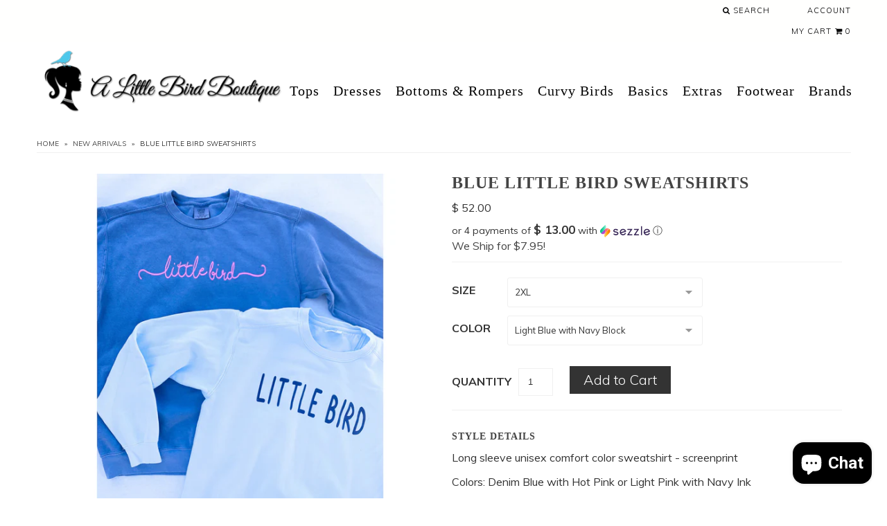

--- FILE ---
content_type: text/html; charset=utf-8
request_url: https://www.alittlebirdboutique.com/products/blue-little-bird-sweatshirts
body_size: 28775
content:
<!DOCTYPE html>
<!--[if lt IE 7 ]><html class="ie ie6" lang="en"> <![endif]-->
<!--[if IE 7 ]><html class="ie ie7" lang="en"> <![endif]-->
<!--[if IE 8 ]><html class="ie ie8" lang="en"> <![endif]-->
<!--[if (gte IE 9)|!(IE)]><!--><html lang="en"> <!--<![endif]-->
<head>

  <meta charset="utf-8" />
  <meta name="google-site-verification" content="2VW0a0w1WH4QCHU86NF1Bw39Ra9zKyycS6wJd8ER9hU" />
  <meta name="msvalidate.01" content="CF64438C4FCCF0441B0ED10F4CF81995" />

  
    

  
  

  
    

  
     

  
     

  
       

  
    

  
  

  
  

  
      

  
   

  
  
  
  <!-- Issue Single Google Fonts Request -->
  <link href='//fonts.googleapis.com/css?family=Muli:400,300;Playfair+Display:400,400italic,700' rel='stylesheet' type='text/css'>

  <!-- Basic Page Needs
================================================== -->

  <title>
    Blue Little Bird SweatShirts &ndash; A Little Bird Boutique
  </title>
  
  <meta name="description" content="Long sleeve unisex comfort color sweatshirt - screenprint Colors: Denim Blue with Hot Pink or Light Pink with Navy Ink Fabric: 100%Cotton" />
  
  <link rel="canonical" href="https://www.alittlebirdboutique.com/products/blue-little-bird-sweatshirts" />

   <!-- CSS ================================================== -->
  <link href="//www.alittlebirdboutique.com/cdn/shop/t/11/assets/style.min.css?v=149623288344051128861453591301" rel="stylesheet" type="text/css" media="all" />
  
  <!--<link href="//www.alittlebirdboutique.com/cdn/shop/t/11/assets/styles.css?v=113671162161026561511767618850" rel="stylesheet" type="text/css" media="all" />-->

  <!--[if IE 8 ]><link href="//www.alittlebirdboutique.com/cdn/shop/t/11/assets/ie8.css?v=83283943113059592831453585277" rel="stylesheet" type="text/css" media="all" /><![endif]-->

  <!--[if IE 7]><link href="//www.alittlebirdboutique.com/cdn/shop/t/11/assets/font-awesome-ie7.css?v=111952797986497000111453585270" rel="stylesheet" type="text/css" media="all" /><![endif]-->
  
  <!-- JS ================================================== -->
  <script src="//ajax.googleapis.com/ajax/libs/jquery/1.10.2/jquery.min.js"></script>
  
  
  <!--[if lt IE 9]><script src="//html5shim.googlecode.com/svn/trunk/html5.js"></script><![endif]-->

  <meta name="viewport" content="width=device-width, initial-scale=1, maximum-scale=1">
  
  <!-- Favicons
================================================== -->

  <link rel="shortcut icon" href="//www.alittlebirdboutique.com/cdn/shop/t/11/assets/favicon.png?v=31824678485650462771453585270">

  

  <script>window.performance && window.performance.mark && window.performance.mark('shopify.content_for_header.start');</script><meta name="google-site-verification" content="gQGIqGyF0G-0rqw4zVQp2h61Y5hz-MrkP8XfjUQ481g">
<meta id="shopify-digital-wallet" name="shopify-digital-wallet" content="/6410529/digital_wallets/dialog">
<meta name="shopify-checkout-api-token" content="2bc4aa1f88cb1777d5dd42168128a1b1">
<meta id="in-context-paypal-metadata" data-shop-id="6410529" data-venmo-supported="false" data-environment="production" data-locale="en_US" data-paypal-v4="true" data-currency="USD">
<link rel="alternate" type="application/json+oembed" href="https://www.alittlebirdboutique.com/products/blue-little-bird-sweatshirts.oembed">
<script async="async" src="/checkouts/internal/preloads.js?locale=en-US"></script>
<link rel="preconnect" href="https://shop.app" crossorigin="anonymous">
<script async="async" src="https://shop.app/checkouts/internal/preloads.js?locale=en-US&shop_id=6410529" crossorigin="anonymous"></script>
<script id="apple-pay-shop-capabilities" type="application/json">{"shopId":6410529,"countryCode":"US","currencyCode":"USD","merchantCapabilities":["supports3DS"],"merchantId":"gid:\/\/shopify\/Shop\/6410529","merchantName":"A Little Bird Boutique","requiredBillingContactFields":["postalAddress","email"],"requiredShippingContactFields":["postalAddress","email"],"shippingType":"shipping","supportedNetworks":["visa","masterCard","amex","discover","elo","jcb"],"total":{"type":"pending","label":"A Little Bird Boutique","amount":"1.00"},"shopifyPaymentsEnabled":true,"supportsSubscriptions":true}</script>
<script id="shopify-features" type="application/json">{"accessToken":"2bc4aa1f88cb1777d5dd42168128a1b1","betas":["rich-media-storefront-analytics"],"domain":"www.alittlebirdboutique.com","predictiveSearch":true,"shopId":6410529,"locale":"en"}</script>
<script>var Shopify = Shopify || {};
Shopify.shop = "a-little-bird-boutique.myshopify.com";
Shopify.locale = "en";
Shopify.currency = {"active":"USD","rate":"1.0"};
Shopify.country = "US";
Shopify.theme = {"name":"a-little-bird-boutique","id":86545091,"schema_name":null,"schema_version":null,"theme_store_id":null,"role":"main"};
Shopify.theme.handle = "null";
Shopify.theme.style = {"id":null,"handle":null};
Shopify.cdnHost = "www.alittlebirdboutique.com/cdn";
Shopify.routes = Shopify.routes || {};
Shopify.routes.root = "/";</script>
<script type="module">!function(o){(o.Shopify=o.Shopify||{}).modules=!0}(window);</script>
<script>!function(o){function n(){var o=[];function n(){o.push(Array.prototype.slice.apply(arguments))}return n.q=o,n}var t=o.Shopify=o.Shopify||{};t.loadFeatures=n(),t.autoloadFeatures=n()}(window);</script>
<script>
  window.ShopifyPay = window.ShopifyPay || {};
  window.ShopifyPay.apiHost = "shop.app\/pay";
  window.ShopifyPay.redirectState = null;
</script>
<script id="shop-js-analytics" type="application/json">{"pageType":"product"}</script>
<script defer="defer" async type="module" src="//www.alittlebirdboutique.com/cdn/shopifycloud/shop-js/modules/v2/client.init-shop-cart-sync_C5BV16lS.en.esm.js"></script>
<script defer="defer" async type="module" src="//www.alittlebirdboutique.com/cdn/shopifycloud/shop-js/modules/v2/chunk.common_CygWptCX.esm.js"></script>
<script type="module">
  await import("//www.alittlebirdboutique.com/cdn/shopifycloud/shop-js/modules/v2/client.init-shop-cart-sync_C5BV16lS.en.esm.js");
await import("//www.alittlebirdboutique.com/cdn/shopifycloud/shop-js/modules/v2/chunk.common_CygWptCX.esm.js");

  window.Shopify.SignInWithShop?.initShopCartSync?.({"fedCMEnabled":true,"windoidEnabled":true});

</script>
<script>
  window.Shopify = window.Shopify || {};
  if (!window.Shopify.featureAssets) window.Shopify.featureAssets = {};
  window.Shopify.featureAssets['shop-js'] = {"shop-cart-sync":["modules/v2/client.shop-cart-sync_ZFArdW7E.en.esm.js","modules/v2/chunk.common_CygWptCX.esm.js"],"init-fed-cm":["modules/v2/client.init-fed-cm_CmiC4vf6.en.esm.js","modules/v2/chunk.common_CygWptCX.esm.js"],"shop-button":["modules/v2/client.shop-button_tlx5R9nI.en.esm.js","modules/v2/chunk.common_CygWptCX.esm.js"],"shop-cash-offers":["modules/v2/client.shop-cash-offers_DOA2yAJr.en.esm.js","modules/v2/chunk.common_CygWptCX.esm.js","modules/v2/chunk.modal_D71HUcav.esm.js"],"init-windoid":["modules/v2/client.init-windoid_sURxWdc1.en.esm.js","modules/v2/chunk.common_CygWptCX.esm.js"],"shop-toast-manager":["modules/v2/client.shop-toast-manager_ClPi3nE9.en.esm.js","modules/v2/chunk.common_CygWptCX.esm.js"],"init-shop-email-lookup-coordinator":["modules/v2/client.init-shop-email-lookup-coordinator_B8hsDcYM.en.esm.js","modules/v2/chunk.common_CygWptCX.esm.js"],"init-shop-cart-sync":["modules/v2/client.init-shop-cart-sync_C5BV16lS.en.esm.js","modules/v2/chunk.common_CygWptCX.esm.js"],"avatar":["modules/v2/client.avatar_BTnouDA3.en.esm.js"],"pay-button":["modules/v2/client.pay-button_FdsNuTd3.en.esm.js","modules/v2/chunk.common_CygWptCX.esm.js"],"init-customer-accounts":["modules/v2/client.init-customer-accounts_DxDtT_ad.en.esm.js","modules/v2/client.shop-login-button_C5VAVYt1.en.esm.js","modules/v2/chunk.common_CygWptCX.esm.js","modules/v2/chunk.modal_D71HUcav.esm.js"],"init-shop-for-new-customer-accounts":["modules/v2/client.init-shop-for-new-customer-accounts_ChsxoAhi.en.esm.js","modules/v2/client.shop-login-button_C5VAVYt1.en.esm.js","modules/v2/chunk.common_CygWptCX.esm.js","modules/v2/chunk.modal_D71HUcav.esm.js"],"shop-login-button":["modules/v2/client.shop-login-button_C5VAVYt1.en.esm.js","modules/v2/chunk.common_CygWptCX.esm.js","modules/v2/chunk.modal_D71HUcav.esm.js"],"init-customer-accounts-sign-up":["modules/v2/client.init-customer-accounts-sign-up_CPSyQ0Tj.en.esm.js","modules/v2/client.shop-login-button_C5VAVYt1.en.esm.js","modules/v2/chunk.common_CygWptCX.esm.js","modules/v2/chunk.modal_D71HUcav.esm.js"],"shop-follow-button":["modules/v2/client.shop-follow-button_Cva4Ekp9.en.esm.js","modules/v2/chunk.common_CygWptCX.esm.js","modules/v2/chunk.modal_D71HUcav.esm.js"],"checkout-modal":["modules/v2/client.checkout-modal_BPM8l0SH.en.esm.js","modules/v2/chunk.common_CygWptCX.esm.js","modules/v2/chunk.modal_D71HUcav.esm.js"],"lead-capture":["modules/v2/client.lead-capture_Bi8yE_yS.en.esm.js","modules/v2/chunk.common_CygWptCX.esm.js","modules/v2/chunk.modal_D71HUcav.esm.js"],"shop-login":["modules/v2/client.shop-login_D6lNrXab.en.esm.js","modules/v2/chunk.common_CygWptCX.esm.js","modules/v2/chunk.modal_D71HUcav.esm.js"],"payment-terms":["modules/v2/client.payment-terms_CZxnsJam.en.esm.js","modules/v2/chunk.common_CygWptCX.esm.js","modules/v2/chunk.modal_D71HUcav.esm.js"]};
</script>
<script>(function() {
  var isLoaded = false;
  function asyncLoad() {
    if (isLoaded) return;
    isLoaded = true;
    var urls = ["https:\/\/chimpstatic.com\/mcjs-connected\/js\/users\/6b24cf1333ddc10d4862cd5f9\/6a583f2345d9c544822e2cc41.js?shop=a-little-bird-boutique.myshopify.com","https:\/\/chimpstatic.com\/mcjs-connected\/js\/users\/6b24cf1333ddc10d4862cd5f9\/b3936d347fd5d753393891ffa.js?shop=a-little-bird-boutique.myshopify.com","\/\/cdn.shopify.com\/proxy\/f61fc6d09fa69c94720a28eace3549c8b7b1a8dfcf57646fd867a0c6e66d4b95\/bingshoppingtool-t2app-prod.trafficmanager.net\/uet\/tracking_script?shop=a-little-bird-boutique.myshopify.com\u0026sp-cache-control=cHVibGljLCBtYXgtYWdlPTkwMA","https:\/\/jsappcdn.hikeorders.com\/main\/assets\/js\/hko-accessibility.min.js?widgetId=voczPn2522Ub\u0026shop=a-little-bird-boutique.myshopify.com","\/\/cdn.shopify.com\/proxy\/413815e46ea095b11df25f6a1c55891b85752cf9c54ff88eb78c79df4c0ca5d7\/forms-akamai.smsbump.com\/829347\/form_337564.js?ver=1747833194\u0026shop=a-little-bird-boutique.myshopify.com\u0026sp-cache-control=cHVibGljLCBtYXgtYWdlPTkwMA"];
    for (var i = 0; i < urls.length; i++) {
      var s = document.createElement('script');
      s.type = 'text/javascript';
      s.async = true;
      s.src = urls[i];
      var x = document.getElementsByTagName('script')[0];
      x.parentNode.insertBefore(s, x);
    }
  };
  if(window.attachEvent) {
    window.attachEvent('onload', asyncLoad);
  } else {
    window.addEventListener('load', asyncLoad, false);
  }
})();</script>
<script id="__st">var __st={"a":6410529,"offset":-21600,"reqid":"ff554e96-f79f-4415-936c-6e7eba50e9e7-1768681070","pageurl":"www.alittlebirdboutique.com\/products\/blue-little-bird-sweatshirts","u":"0fe5d7011c67","p":"product","rtyp":"product","rid":7478057304322};</script>
<script>window.ShopifyPaypalV4VisibilityTracking = true;</script>
<script id="captcha-bootstrap">!function(){'use strict';const t='contact',e='account',n='new_comment',o=[[t,t],['blogs',n],['comments',n],[t,'customer']],c=[[e,'customer_login'],[e,'guest_login'],[e,'recover_customer_password'],[e,'create_customer']],r=t=>t.map((([t,e])=>`form[action*='/${t}']:not([data-nocaptcha='true']) input[name='form_type'][value='${e}']`)).join(','),a=t=>()=>t?[...document.querySelectorAll(t)].map((t=>t.form)):[];function s(){const t=[...o],e=r(t);return a(e)}const i='password',u='form_key',d=['recaptcha-v3-token','g-recaptcha-response','h-captcha-response',i],f=()=>{try{return window.sessionStorage}catch{return}},m='__shopify_v',_=t=>t.elements[u];function p(t,e,n=!1){try{const o=window.sessionStorage,c=JSON.parse(o.getItem(e)),{data:r}=function(t){const{data:e,action:n}=t;return t[m]||n?{data:e,action:n}:{data:t,action:n}}(c);for(const[e,n]of Object.entries(r))t.elements[e]&&(t.elements[e].value=n);n&&o.removeItem(e)}catch(o){console.error('form repopulation failed',{error:o})}}const l='form_type',E='cptcha';function T(t){t.dataset[E]=!0}const w=window,h=w.document,L='Shopify',v='ce_forms',y='captcha';let A=!1;((t,e)=>{const n=(g='f06e6c50-85a8-45c8-87d0-21a2b65856fe',I='https://cdn.shopify.com/shopifycloud/storefront-forms-hcaptcha/ce_storefront_forms_captcha_hcaptcha.v1.5.2.iife.js',D={infoText:'Protected by hCaptcha',privacyText:'Privacy',termsText:'Terms'},(t,e,n)=>{const o=w[L][v],c=o.bindForm;if(c)return c(t,g,e,D).then(n);var r;o.q.push([[t,g,e,D],n]),r=I,A||(h.body.append(Object.assign(h.createElement('script'),{id:'captcha-provider',async:!0,src:r})),A=!0)});var g,I,D;w[L]=w[L]||{},w[L][v]=w[L][v]||{},w[L][v].q=[],w[L][y]=w[L][y]||{},w[L][y].protect=function(t,e){n(t,void 0,e),T(t)},Object.freeze(w[L][y]),function(t,e,n,w,h,L){const[v,y,A,g]=function(t,e,n){const i=e?o:[],u=t?c:[],d=[...i,...u],f=r(d),m=r(i),_=r(d.filter((([t,e])=>n.includes(e))));return[a(f),a(m),a(_),s()]}(w,h,L),I=t=>{const e=t.target;return e instanceof HTMLFormElement?e:e&&e.form},D=t=>v().includes(t);t.addEventListener('submit',(t=>{const e=I(t);if(!e)return;const n=D(e)&&!e.dataset.hcaptchaBound&&!e.dataset.recaptchaBound,o=_(e),c=g().includes(e)&&(!o||!o.value);(n||c)&&t.preventDefault(),c&&!n&&(function(t){try{if(!f())return;!function(t){const e=f();if(!e)return;const n=_(t);if(!n)return;const o=n.value;o&&e.removeItem(o)}(t);const e=Array.from(Array(32),(()=>Math.random().toString(36)[2])).join('');!function(t,e){_(t)||t.append(Object.assign(document.createElement('input'),{type:'hidden',name:u})),t.elements[u].value=e}(t,e),function(t,e){const n=f();if(!n)return;const o=[...t.querySelectorAll(`input[type='${i}']`)].map((({name:t})=>t)),c=[...d,...o],r={};for(const[a,s]of new FormData(t).entries())c.includes(a)||(r[a]=s);n.setItem(e,JSON.stringify({[m]:1,action:t.action,data:r}))}(t,e)}catch(e){console.error('failed to persist form',e)}}(e),e.submit())}));const S=(t,e)=>{t&&!t.dataset[E]&&(n(t,e.some((e=>e===t))),T(t))};for(const o of['focusin','change'])t.addEventListener(o,(t=>{const e=I(t);D(e)&&S(e,y())}));const B=e.get('form_key'),M=e.get(l),P=B&&M;t.addEventListener('DOMContentLoaded',(()=>{const t=y();if(P)for(const e of t)e.elements[l].value===M&&p(e,B);[...new Set([...A(),...v().filter((t=>'true'===t.dataset.shopifyCaptcha))])].forEach((e=>S(e,t)))}))}(h,new URLSearchParams(w.location.search),n,t,e,['guest_login'])})(!0,!0)}();</script>
<script integrity="sha256-4kQ18oKyAcykRKYeNunJcIwy7WH5gtpwJnB7kiuLZ1E=" data-source-attribution="shopify.loadfeatures" defer="defer" src="//www.alittlebirdboutique.com/cdn/shopifycloud/storefront/assets/storefront/load_feature-a0a9edcb.js" crossorigin="anonymous"></script>
<script crossorigin="anonymous" defer="defer" src="//www.alittlebirdboutique.com/cdn/shopifycloud/storefront/assets/shopify_pay/storefront-65b4c6d7.js?v=20250812"></script>
<script data-source-attribution="shopify.dynamic_checkout.dynamic.init">var Shopify=Shopify||{};Shopify.PaymentButton=Shopify.PaymentButton||{isStorefrontPortableWallets:!0,init:function(){window.Shopify.PaymentButton.init=function(){};var t=document.createElement("script");t.src="https://www.alittlebirdboutique.com/cdn/shopifycloud/portable-wallets/latest/portable-wallets.en.js",t.type="module",document.head.appendChild(t)}};
</script>
<script data-source-attribution="shopify.dynamic_checkout.buyer_consent">
  function portableWalletsHideBuyerConsent(e){var t=document.getElementById("shopify-buyer-consent"),n=document.getElementById("shopify-subscription-policy-button");t&&n&&(t.classList.add("hidden"),t.setAttribute("aria-hidden","true"),n.removeEventListener("click",e))}function portableWalletsShowBuyerConsent(e){var t=document.getElementById("shopify-buyer-consent"),n=document.getElementById("shopify-subscription-policy-button");t&&n&&(t.classList.remove("hidden"),t.removeAttribute("aria-hidden"),n.addEventListener("click",e))}window.Shopify?.PaymentButton&&(window.Shopify.PaymentButton.hideBuyerConsent=portableWalletsHideBuyerConsent,window.Shopify.PaymentButton.showBuyerConsent=portableWalletsShowBuyerConsent);
</script>
<script data-source-attribution="shopify.dynamic_checkout.cart.bootstrap">document.addEventListener("DOMContentLoaded",(function(){function t(){return document.querySelector("shopify-accelerated-checkout-cart, shopify-accelerated-checkout")}if(t())Shopify.PaymentButton.init();else{new MutationObserver((function(e,n){t()&&(Shopify.PaymentButton.init(),n.disconnect())})).observe(document.body,{childList:!0,subtree:!0})}}));
</script>
<link id="shopify-accelerated-checkout-styles" rel="stylesheet" media="screen" href="https://www.alittlebirdboutique.com/cdn/shopifycloud/portable-wallets/latest/accelerated-checkout-backwards-compat.css" crossorigin="anonymous">
<style id="shopify-accelerated-checkout-cart">
        #shopify-buyer-consent {
  margin-top: 1em;
  display: inline-block;
  width: 100%;
}

#shopify-buyer-consent.hidden {
  display: none;
}

#shopify-subscription-policy-button {
  background: none;
  border: none;
  padding: 0;
  text-decoration: underline;
  font-size: inherit;
  cursor: pointer;
}

#shopify-subscription-policy-button::before {
  box-shadow: none;
}

      </style>

<script>window.performance && window.performance.mark && window.performance.mark('shopify.content_for_header.end');</script>


  

  <script type="text/javascript">

    $("#subscribe_popup").fancybox({
      helpers: {
        overlay: {
          locked: false
        }
      }
    });    
  </script>

  
  
  <script type="text/javascript">

    $(window).load(function() {  
      $('.ci').matchHeight();

    });
  </script> 
  
  <script type="text/javascript" src="https://firebasestorage.googleapis.com/v0/b/vajro/o/app_install_popup.js?alt=media"></script> 
<script> 
    VJR_BANNER.init({ 
        "title": "A Little Bird Boutique", // Title of the app 
        "sub_title": "Shop on the go with our mobile App", // Subtitle and it can be empty 
        "image_url": "https://lh3.googleusercontent.com/EcTj5Ab_5MuvLjGVyCdIa6IBojxRJotbEizG2D7xcSDGlHQPSS6HkcQ-7rwDJdLpmayb", // Image URL 
        "button_color": "#232323",  // button background color 
        "text_color": "#FFFFFF",  // Button text color 
        "button_text": "INSTALL",  // Button text color 
        "ios_appid": "1495291517",  // iOS Itunes ID (from App Store Connect portal) 
        "android_packagage_name": "com.alittlebirdboutique", //Android app package name 
        "appid": "14561", //vajro App ID 
        "days": 5 //number of days Cookie should be stored 
    }); 
</script>

                        
  <!-- Start of Judge.me Core -->
<link rel="dns-prefetch" href="https://cdn.judge.me/">
<script data-cfasync='false' class='jdgm-settings-script'>window.jdgmSettings={"pagination":5,"disable_web_reviews":false,"badge_no_review_text":"No reviews","badge_n_reviews_text":"{{ n }} review/reviews","hide_badge_preview_if_no_reviews":true,"badge_hide_text":false,"enforce_center_preview_badge":false,"widget_title":"Customer Reviews","widget_open_form_text":"Write a review","widget_close_form_text":"Cancel review","widget_refresh_page_text":"Refresh page","widget_summary_text":"Based on {{ number_of_reviews }} review/reviews","widget_no_review_text":"Be the first to write a review","widget_name_field_text":"Name","widget_verified_name_field_text":"Verified Name (public)","widget_name_placeholder_text":"Enter your name (public)","widget_required_field_error_text":"This field is required.","widget_email_field_text":"Email","widget_verified_email_field_text":"Verified Email (private, can not be edited)","widget_email_placeholder_text":"Enter your email (private)","widget_email_field_error_text":"Please enter a valid email address.","widget_rating_field_text":"Rating","widget_review_title_field_text":"Review Title","widget_review_title_placeholder_text":"Give your review a title","widget_review_body_field_text":"Review","widget_review_body_placeholder_text":"Write your comments here","widget_pictures_field_text":"Picture/Video (optional)","widget_submit_review_text":"Submit Review","widget_submit_verified_review_text":"Submit Verified Review","widget_submit_success_msg_with_auto_publish":"Thank you! Please refresh the page in a few moments to see your review. You can remove or edit your review by logging into \u003ca href='https://judge.me/login' target='_blank' rel='nofollow noopener'\u003eJudge.me\u003c/a\u003e","widget_submit_success_msg_no_auto_publish":"Thank you! Your review will be published as soon as it is approved by the shop admin. You can remove or edit your review by logging into \u003ca href='https://judge.me/login' target='_blank' rel='nofollow noopener'\u003eJudge.me\u003c/a\u003e","widget_show_default_reviews_out_of_total_text":"Showing {{ n_reviews_shown }} out of {{ n_reviews }} reviews.","widget_show_all_link_text":"Show all","widget_show_less_link_text":"Show less","widget_author_said_text":"{{ reviewer_name }} said:","widget_days_text":"{{ n }} days ago","widget_weeks_text":"{{ n }} week/weeks ago","widget_months_text":"{{ n }} month/months ago","widget_years_text":"{{ n }} year/years ago","widget_yesterday_text":"Yesterday","widget_today_text":"Today","widget_replied_text":"\u003e\u003e {{ shop_name }} replied:","widget_read_more_text":"Read more","widget_rating_filter_see_all_text":"See all reviews","widget_sorting_most_recent_text":"Most Recent","widget_sorting_highest_rating_text":"Highest Rating","widget_sorting_lowest_rating_text":"Lowest Rating","widget_sorting_with_pictures_text":"Only Pictures","widget_sorting_most_helpful_text":"Most Helpful","widget_open_question_form_text":"Ask a question","widget_reviews_subtab_text":"Reviews","widget_questions_subtab_text":"Questions","widget_question_label_text":"Question","widget_answer_label_text":"Answer","widget_question_placeholder_text":"Write your question here","widget_submit_question_text":"Submit Question","widget_question_submit_success_text":"Thank you for your question! We will notify you once it gets answered.","verified_badge_text":"Verified","verified_badge_placement":"left-of-reviewer-name","widget_hide_border":false,"widget_social_share":false,"all_reviews_include_out_of_store_products":true,"all_reviews_out_of_store_text":"(out of store)","all_reviews_product_name_prefix_text":"about","enable_review_pictures":true,"widget_product_reviews_subtab_text":"Product Reviews","widget_shop_reviews_subtab_text":"Shop Reviews","widget_sorting_pictures_first_text":"Pictures First","floating_tab_button_name":"★ Judge.me Reviews","floating_tab_title":"Let customers speak for us","floating_tab_url":"https://alittlebirdboutique.com/pages/reviews","all_reviews_text_badge_text":"Customers rate us {{ shop.metafields.judgeme.all_reviews_rating | round: 1 }}/5 based on {{ shop.metafields.judgeme.all_reviews_count }} reviews.","all_reviews_text_badge_text_branded_style":"{{ shop.metafields.judgeme.all_reviews_rating | round: 1 }} out of 5 stars based on {{ shop.metafields.judgeme.all_reviews_count }} reviews","all_reviews_text_badge_url":"","all_reviews_text_style":"branded","featured_carousel_title":"Let customers speak for us","featured_carousel_count_text":"from {{ n }} reviews","featured_carousel_url":"","verified_count_badge_style":"branded","verified_count_badge_url":"","picture_reminder_submit_button":"Upload Pictures","widget_sorting_videos_first_text":"Videos First","widget_review_pending_text":"Pending","remove_microdata_snippet":false,"preview_badge_no_question_text":"No questions","preview_badge_n_question_text":"{{ number_of_questions }} question/questions","widget_search_bar_placeholder":"Search reviews","widget_sorting_verified_only_text":"Verified only","featured_carousel_verified_badge_enable":true,"all_reviews_page_load_more_text":"Load More Reviews","widget_advanced_speed_features":5,"widget_public_name_text":"displayed publicly like","default_reviewer_name_has_non_latin":true,"widget_reviewer_anonymous":"Anonymous","medals_widget_title":"Judge.me Review Medals","widget_invalid_yt_video_url_error_text":"Not a YouTube video URL","widget_max_length_field_error_text":"Please enter no more than {0} characters.","widget_load_with_code_splitting":true,"widget_ugc_title":"Made by us, Shared by you","widget_ugc_subtitle":"Tag us to see your picture featured in our page","widget_ugc_primary_button_text":"Buy Now","widget_ugc_secondary_button_text":"Load More","widget_ugc_reviews_button_text":"View Reviews","widget_summary_average_rating_text":"{{ average_rating }} out of 5","widget_media_grid_title":"Customer photos \u0026 videos","widget_media_grid_see_more_text":"See more","widget_verified_by_judgeme_text":"Verified by Judge.me","widget_verified_by_judgeme_text_in_store_medals":"Verified by Judge.me","widget_media_field_exceed_quantity_message":"Sorry, we can only accept {{ max_media }} for one review.","widget_media_field_exceed_limit_message":"{{ file_name }} is too large, please select a {{ media_type }} less than {{ size_limit }}MB.","widget_review_submitted_text":"Review Submitted!","widget_question_submitted_text":"Question Submitted!","widget_close_form_text_question":"Cancel","widget_write_your_answer_here_text":"Write your answer here","widget_show_collected_by_judgeme":true,"widget_collected_by_judgeme_text":"collected by Judge.me","widget_load_more_text":"Load More","widget_full_review_text":"Full Review","widget_read_more_reviews_text":"Read More Reviews","widget_read_questions_text":"Read Questions","widget_questions_and_answers_text":"Questions \u0026 Answers","widget_verified_by_text":"Verified by","widget_number_of_reviews_text":"{{ number_of_reviews }} reviews","widget_back_button_text":"Back","widget_next_button_text":"Next","widget_custom_forms_filter_button":"Filters","how_reviews_are_collected":"How reviews are collected?","preview_badge_collection_page_install_preference":true,"preview_badge_product_page_install_preference":true,"review_widget_best_location":true,"platform":"shopify","branding_url":"https://judge.me/reviews","branding_text":"Powered by Judge.me","locale":"en","reply_name":"A Little Bird Boutique","widget_version":"3.0","footer":true,"autopublish":true,"review_dates":true,"enable_custom_form":false,"can_be_branded":false};</script> <style class='jdgm-settings-style'>.jdgm-xx{left:0}:root{--jdgm-primary-color:#399;--jdgm-secondary-color:rgba(51,153,153,0.1);--jdgm-star-color:#399;--jdgm-paginate-color:#399;--jdgm-border-radius:0}.jdgm-histogram__bar-content{background-color:#399}.jdgm-rev[data-verified-buyer=true] .jdgm-rev__icon.jdgm-rev__icon:after,.jdgm-rev__buyer-badge.jdgm-rev__buyer-badge{color:white;background-color:#399}.jdgm-review-widget--small .jdgm-gallery.jdgm-gallery .jdgm-gallery__thumbnail-link:nth-child(8) .jdgm-gallery__thumbnail-wrapper.jdgm-gallery__thumbnail-wrapper:before{content:"See more"}@media only screen and (min-width: 768px){.jdgm-gallery.jdgm-gallery .jdgm-gallery__thumbnail-link:nth-child(8) .jdgm-gallery__thumbnail-wrapper.jdgm-gallery__thumbnail-wrapper:before{content:"See more"}}.jdgm-prev-badge[data-average-rating='0.00']{display:none !important}.jdgm-author-all-initials{display:none !important}.jdgm-author-last-initial{display:none !important}.jdgm-rev-widg__title{visibility:hidden}.jdgm-rev-widg__summary-text{visibility:hidden}.jdgm-prev-badge__text{visibility:hidden}.jdgm-rev__replier:before{content:'alittlebirdboutique.com'}.jdgm-rev__prod-link-prefix:before{content:'about'}.jdgm-rev__out-of-store-text:before{content:'(out of store)'}@media only screen and (min-width: 768px){.jdgm-rev__pics .jdgm-rev_all-rev-page-picture-separator,.jdgm-rev__pics .jdgm-rev__product-picture{display:none}}@media only screen and (max-width: 768px){.jdgm-rev__pics .jdgm-rev_all-rev-page-picture-separator,.jdgm-rev__pics .jdgm-rev__product-picture{display:none}}.jdgm-preview-badge[data-template="index"]{display:none !important}.jdgm-verified-count-badget[data-from-snippet="true"]{display:none !important}.jdgm-carousel-wrapper[data-from-snippet="true"]{display:none !important}.jdgm-all-reviews-text[data-from-snippet="true"]{display:none !important}.jdgm-medals-section[data-from-snippet="true"]{display:none !important}.jdgm-ugc-media-wrapper[data-from-snippet="true"]{display:none !important}
</style>

  
  
  
  <style class='jdgm-miracle-styles'>
  @-webkit-keyframes jdgm-spin{0%{-webkit-transform:rotate(0deg);-ms-transform:rotate(0deg);transform:rotate(0deg)}100%{-webkit-transform:rotate(359deg);-ms-transform:rotate(359deg);transform:rotate(359deg)}}@keyframes jdgm-spin{0%{-webkit-transform:rotate(0deg);-ms-transform:rotate(0deg);transform:rotate(0deg)}100%{-webkit-transform:rotate(359deg);-ms-transform:rotate(359deg);transform:rotate(359deg)}}@font-face{font-family:'JudgemeStar';src:url("[data-uri]") format("woff");font-weight:normal;font-style:normal}.jdgm-star{font-family:'JudgemeStar';display:inline !important;text-decoration:none !important;padding:0 4px 0 0 !important;margin:0 !important;font-weight:bold;opacity:1;-webkit-font-smoothing:antialiased;-moz-osx-font-smoothing:grayscale}.jdgm-star:hover{opacity:1}.jdgm-star:last-of-type{padding:0 !important}.jdgm-star.jdgm--on:before{content:"\e000"}.jdgm-star.jdgm--off:before{content:"\e001"}.jdgm-star.jdgm--half:before{content:"\e002"}.jdgm-widget *{margin:0;line-height:1.4;-webkit-box-sizing:border-box;-moz-box-sizing:border-box;box-sizing:border-box;-webkit-overflow-scrolling:touch}.jdgm-hidden{display:none !important;visibility:hidden !important}.jdgm-temp-hidden{display:none}.jdgm-spinner{width:40px;height:40px;margin:auto;border-radius:50%;border-top:2px solid #eee;border-right:2px solid #eee;border-bottom:2px solid #eee;border-left:2px solid #ccc;-webkit-animation:jdgm-spin 0.8s infinite linear;animation:jdgm-spin 0.8s infinite linear}.jdgm-prev-badge{display:block !important}

</style>


  
  
   

<script data-cfasync='false' class='jdgm-script'>
!function(e){window.jdgm=window.jdgm||{},jdgm.CDN_HOST="https://cdn.judge.me/",
jdgm.docReady=function(d){(e.attachEvent?"complete"===e.readyState:"loading"!==e.readyState)?
setTimeout(d,0):e.addEventListener("DOMContentLoaded",d)},jdgm.loadCSS=function(d,t,o,s){
!o&&jdgm.loadCSS.requestedUrls.indexOf(d)>=0||(jdgm.loadCSS.requestedUrls.push(d),
(s=e.createElement("link")).rel="stylesheet",s.class="jdgm-stylesheet",s.media="nope!",
s.href=d,s.onload=function(){this.media="all",t&&setTimeout(t)},e.body.appendChild(s))},
jdgm.loadCSS.requestedUrls=[],jdgm.docReady(function(){(window.jdgmLoadCSS||e.querySelectorAll(
".jdgm-widget, .jdgm-all-reviews-page").length>0)&&(jdgmSettings.widget_load_with_code_splitting?
parseFloat(jdgmSettings.widget_version)>=3?jdgm.loadCSS(jdgm.CDN_HOST+"widget_v3/base.css"):
jdgm.loadCSS(jdgm.CDN_HOST+"widget/base.css"):jdgm.loadCSS(jdgm.CDN_HOST+"shopify_v2.css"))})}(document);
</script>
<script async data-cfasync="false" type="text/javascript" src="https://cdn.judge.me/loader.js"></script>

<noscript><link rel="stylesheet" type="text/css" media="all" href="https://cdn.judge.me/shopify_v2.css"></noscript>
<!-- End of Judge.me Core -->
                        <script src="https://cdn.shopify.com/extensions/cfc76123-b24f-4e9a-a1dc-585518796af7/forms-2294/assets/shopify-forms-loader.js" type="text/javascript" defer="defer"></script>
<script src="https://cdn.shopify.com/extensions/7bc9bb47-adfa-4267-963e-cadee5096caf/inbox-1252/assets/inbox-chat-loader.js" type="text/javascript" defer="defer"></script>
<meta property="og:image" content="https://cdn.shopify.com/s/files/1/0641/0529/products/IMG_0369_jpg2.jpg?v=1647143409" />
<meta property="og:image:secure_url" content="https://cdn.shopify.com/s/files/1/0641/0529/products/IMG_0369_jpg2.jpg?v=1647143409" />
<meta property="og:image:width" content="4032" />
<meta property="og:image:height" content="4032" />
<link href="https://monorail-edge.shopifysvc.com" rel="dns-prefetch">
<script>(function(){if ("sendBeacon" in navigator && "performance" in window) {try {var session_token_from_headers = performance.getEntriesByType('navigation')[0].serverTiming.find(x => x.name == '_s').description;} catch {var session_token_from_headers = undefined;}var session_cookie_matches = document.cookie.match(/_shopify_s=([^;]*)/);var session_token_from_cookie = session_cookie_matches && session_cookie_matches.length === 2 ? session_cookie_matches[1] : "";var session_token = session_token_from_headers || session_token_from_cookie || "";function handle_abandonment_event(e) {var entries = performance.getEntries().filter(function(entry) {return /monorail-edge.shopifysvc.com/.test(entry.name);});if (!window.abandonment_tracked && entries.length === 0) {window.abandonment_tracked = true;var currentMs = Date.now();var navigation_start = performance.timing.navigationStart;var payload = {shop_id: 6410529,url: window.location.href,navigation_start,duration: currentMs - navigation_start,session_token,page_type: "product"};window.navigator.sendBeacon("https://monorail-edge.shopifysvc.com/v1/produce", JSON.stringify({schema_id: "online_store_buyer_site_abandonment/1.1",payload: payload,metadata: {event_created_at_ms: currentMs,event_sent_at_ms: currentMs}}));}}window.addEventListener('pagehide', handle_abandonment_event);}}());</script>
<script id="web-pixels-manager-setup">(function e(e,d,r,n,o){if(void 0===o&&(o={}),!Boolean(null===(a=null===(i=window.Shopify)||void 0===i?void 0:i.analytics)||void 0===a?void 0:a.replayQueue)){var i,a;window.Shopify=window.Shopify||{};var t=window.Shopify;t.analytics=t.analytics||{};var s=t.analytics;s.replayQueue=[],s.publish=function(e,d,r){return s.replayQueue.push([e,d,r]),!0};try{self.performance.mark("wpm:start")}catch(e){}var l=function(){var e={modern:/Edge?\/(1{2}[4-9]|1[2-9]\d|[2-9]\d{2}|\d{4,})\.\d+(\.\d+|)|Firefox\/(1{2}[4-9]|1[2-9]\d|[2-9]\d{2}|\d{4,})\.\d+(\.\d+|)|Chrom(ium|e)\/(9{2}|\d{3,})\.\d+(\.\d+|)|(Maci|X1{2}).+ Version\/(15\.\d+|(1[6-9]|[2-9]\d|\d{3,})\.\d+)([,.]\d+|)( \(\w+\)|)( Mobile\/\w+|) Safari\/|Chrome.+OPR\/(9{2}|\d{3,})\.\d+\.\d+|(CPU[ +]OS|iPhone[ +]OS|CPU[ +]iPhone|CPU IPhone OS|CPU iPad OS)[ +]+(15[._]\d+|(1[6-9]|[2-9]\d|\d{3,})[._]\d+)([._]\d+|)|Android:?[ /-](13[3-9]|1[4-9]\d|[2-9]\d{2}|\d{4,})(\.\d+|)(\.\d+|)|Android.+Firefox\/(13[5-9]|1[4-9]\d|[2-9]\d{2}|\d{4,})\.\d+(\.\d+|)|Android.+Chrom(ium|e)\/(13[3-9]|1[4-9]\d|[2-9]\d{2}|\d{4,})\.\d+(\.\d+|)|SamsungBrowser\/([2-9]\d|\d{3,})\.\d+/,legacy:/Edge?\/(1[6-9]|[2-9]\d|\d{3,})\.\d+(\.\d+|)|Firefox\/(5[4-9]|[6-9]\d|\d{3,})\.\d+(\.\d+|)|Chrom(ium|e)\/(5[1-9]|[6-9]\d|\d{3,})\.\d+(\.\d+|)([\d.]+$|.*Safari\/(?![\d.]+ Edge\/[\d.]+$))|(Maci|X1{2}).+ Version\/(10\.\d+|(1[1-9]|[2-9]\d|\d{3,})\.\d+)([,.]\d+|)( \(\w+\)|)( Mobile\/\w+|) Safari\/|Chrome.+OPR\/(3[89]|[4-9]\d|\d{3,})\.\d+\.\d+|(CPU[ +]OS|iPhone[ +]OS|CPU[ +]iPhone|CPU IPhone OS|CPU iPad OS)[ +]+(10[._]\d+|(1[1-9]|[2-9]\d|\d{3,})[._]\d+)([._]\d+|)|Android:?[ /-](13[3-9]|1[4-9]\d|[2-9]\d{2}|\d{4,})(\.\d+|)(\.\d+|)|Mobile Safari.+OPR\/([89]\d|\d{3,})\.\d+\.\d+|Android.+Firefox\/(13[5-9]|1[4-9]\d|[2-9]\d{2}|\d{4,})\.\d+(\.\d+|)|Android.+Chrom(ium|e)\/(13[3-9]|1[4-9]\d|[2-9]\d{2}|\d{4,})\.\d+(\.\d+|)|Android.+(UC? ?Browser|UCWEB|U3)[ /]?(15\.([5-9]|\d{2,})|(1[6-9]|[2-9]\d|\d{3,})\.\d+)\.\d+|SamsungBrowser\/(5\.\d+|([6-9]|\d{2,})\.\d+)|Android.+MQ{2}Browser\/(14(\.(9|\d{2,})|)|(1[5-9]|[2-9]\d|\d{3,})(\.\d+|))(\.\d+|)|K[Aa][Ii]OS\/(3\.\d+|([4-9]|\d{2,})\.\d+)(\.\d+|)/},d=e.modern,r=e.legacy,n=navigator.userAgent;return n.match(d)?"modern":n.match(r)?"legacy":"unknown"}(),u="modern"===l?"modern":"legacy",c=(null!=n?n:{modern:"",legacy:""})[u],f=function(e){return[e.baseUrl,"/wpm","/b",e.hashVersion,"modern"===e.buildTarget?"m":"l",".js"].join("")}({baseUrl:d,hashVersion:r,buildTarget:u}),m=function(e){var d=e.version,r=e.bundleTarget,n=e.surface,o=e.pageUrl,i=e.monorailEndpoint;return{emit:function(e){var a=e.status,t=e.errorMsg,s=(new Date).getTime(),l=JSON.stringify({metadata:{event_sent_at_ms:s},events:[{schema_id:"web_pixels_manager_load/3.1",payload:{version:d,bundle_target:r,page_url:o,status:a,surface:n,error_msg:t},metadata:{event_created_at_ms:s}}]});if(!i)return console&&console.warn&&console.warn("[Web Pixels Manager] No Monorail endpoint provided, skipping logging."),!1;try{return self.navigator.sendBeacon.bind(self.navigator)(i,l)}catch(e){}var u=new XMLHttpRequest;try{return u.open("POST",i,!0),u.setRequestHeader("Content-Type","text/plain"),u.send(l),!0}catch(e){return console&&console.warn&&console.warn("[Web Pixels Manager] Got an unhandled error while logging to Monorail."),!1}}}}({version:r,bundleTarget:l,surface:e.surface,pageUrl:self.location.href,monorailEndpoint:e.monorailEndpoint});try{o.browserTarget=l,function(e){var d=e.src,r=e.async,n=void 0===r||r,o=e.onload,i=e.onerror,a=e.sri,t=e.scriptDataAttributes,s=void 0===t?{}:t,l=document.createElement("script"),u=document.querySelector("head"),c=document.querySelector("body");if(l.async=n,l.src=d,a&&(l.integrity=a,l.crossOrigin="anonymous"),s)for(var f in s)if(Object.prototype.hasOwnProperty.call(s,f))try{l.dataset[f]=s[f]}catch(e){}if(o&&l.addEventListener("load",o),i&&l.addEventListener("error",i),u)u.appendChild(l);else{if(!c)throw new Error("Did not find a head or body element to append the script");c.appendChild(l)}}({src:f,async:!0,onload:function(){if(!function(){var e,d;return Boolean(null===(d=null===(e=window.Shopify)||void 0===e?void 0:e.analytics)||void 0===d?void 0:d.initialized)}()){var d=window.webPixelsManager.init(e)||void 0;if(d){var r=window.Shopify.analytics;r.replayQueue.forEach((function(e){var r=e[0],n=e[1],o=e[2];d.publishCustomEvent(r,n,o)})),r.replayQueue=[],r.publish=d.publishCustomEvent,r.visitor=d.visitor,r.initialized=!0}}},onerror:function(){return m.emit({status:"failed",errorMsg:"".concat(f," has failed to load")})},sri:function(e){var d=/^sha384-[A-Za-z0-9+/=]+$/;return"string"==typeof e&&d.test(e)}(c)?c:"",scriptDataAttributes:o}),m.emit({status:"loading"})}catch(e){m.emit({status:"failed",errorMsg:(null==e?void 0:e.message)||"Unknown error"})}}})({shopId: 6410529,storefrontBaseUrl: "https://www.alittlebirdboutique.com",extensionsBaseUrl: "https://extensions.shopifycdn.com/cdn/shopifycloud/web-pixels-manager",monorailEndpoint: "https://monorail-edge.shopifysvc.com/unstable/produce_batch",surface: "storefront-renderer",enabledBetaFlags: ["2dca8a86"],webPixelsConfigList: [{"id":"1629487362","configuration":"{\"ti\":\"27023005\",\"endpoint\":\"https:\/\/bat.bing.com\/action\/0\"}","eventPayloadVersion":"v1","runtimeContext":"STRICT","scriptVersion":"5ee93563fe31b11d2d65e2f09a5229dc","type":"APP","apiClientId":2997493,"privacyPurposes":["ANALYTICS","MARKETING","SALE_OF_DATA"],"dataSharingAdjustments":{"protectedCustomerApprovalScopes":["read_customer_personal_data"]}},{"id":"573931778","configuration":"{\"store\":\"a-little-bird-boutique.myshopify.com\"}","eventPayloadVersion":"v1","runtimeContext":"STRICT","scriptVersion":"8450b52b59e80bfb2255f1e069ee1acd","type":"APP","apiClientId":740217,"privacyPurposes":["ANALYTICS","MARKETING","SALE_OF_DATA"],"dataSharingAdjustments":{"protectedCustomerApprovalScopes":["read_customer_address","read_customer_email","read_customer_name","read_customer_personal_data","read_customer_phone"]}},{"id":"426017026","configuration":"{\"config\":\"{\\\"pixel_id\\\":\\\"G-7ETSJKZCTC\\\",\\\"target_country\\\":\\\"US\\\",\\\"gtag_events\\\":[{\\\"type\\\":\\\"search\\\",\\\"action_label\\\":[\\\"G-7ETSJKZCTC\\\",\\\"AW-628349163\\\/W2UZCOacjdIBEOuxz6sC\\\"]},{\\\"type\\\":\\\"begin_checkout\\\",\\\"action_label\\\":[\\\"G-7ETSJKZCTC\\\",\\\"AW-628349163\\\/NeWWCPGSjdIBEOuxz6sC\\\"]},{\\\"type\\\":\\\"view_item\\\",\\\"action_label\\\":[\\\"G-7ETSJKZCTC\\\",\\\"AW-628349163\\\/Xm8bCOuSjdIBEOuxz6sC\\\",\\\"MC-NVRCC1GWXN\\\"]},{\\\"type\\\":\\\"purchase\\\",\\\"action_label\\\":[\\\"G-7ETSJKZCTC\\\",\\\"AW-628349163\\\/TE-wCOiSjdIBEOuxz6sC\\\",\\\"MC-NVRCC1GWXN\\\"]},{\\\"type\\\":\\\"page_view\\\",\\\"action_label\\\":[\\\"G-7ETSJKZCTC\\\",\\\"AW-628349163\\\/A859CO2RjdIBEOuxz6sC\\\",\\\"MC-NVRCC1GWXN\\\"]},{\\\"type\\\":\\\"add_payment_info\\\",\\\"action_label\\\":[\\\"G-7ETSJKZCTC\\\",\\\"AW-628349163\\\/LHnlCOmcjdIBEOuxz6sC\\\"]},{\\\"type\\\":\\\"add_to_cart\\\",\\\"action_label\\\":[\\\"G-7ETSJKZCTC\\\",\\\"AW-628349163\\\/5xW3CO6SjdIBEOuxz6sC\\\"]}],\\\"enable_monitoring_mode\\\":false}\"}","eventPayloadVersion":"v1","runtimeContext":"OPEN","scriptVersion":"b2a88bafab3e21179ed38636efcd8a93","type":"APP","apiClientId":1780363,"privacyPurposes":[],"dataSharingAdjustments":{"protectedCustomerApprovalScopes":["read_customer_address","read_customer_email","read_customer_name","read_customer_personal_data","read_customer_phone"]}},{"id":"142737666","configuration":"{\"pixel_id\":\"903134026472494\",\"pixel_type\":\"facebook_pixel\",\"metaapp_system_user_token\":\"-\"}","eventPayloadVersion":"v1","runtimeContext":"OPEN","scriptVersion":"ca16bc87fe92b6042fbaa3acc2fbdaa6","type":"APP","apiClientId":2329312,"privacyPurposes":["ANALYTICS","MARKETING","SALE_OF_DATA"],"dataSharingAdjustments":{"protectedCustomerApprovalScopes":["read_customer_address","read_customer_email","read_customer_name","read_customer_personal_data","read_customer_phone"]}},{"id":"72352002","eventPayloadVersion":"v1","runtimeContext":"LAX","scriptVersion":"1","type":"CUSTOM","privacyPurposes":["ANALYTICS"],"name":"Google Analytics tag (migrated)"},{"id":"shopify-app-pixel","configuration":"{}","eventPayloadVersion":"v1","runtimeContext":"STRICT","scriptVersion":"0450","apiClientId":"shopify-pixel","type":"APP","privacyPurposes":["ANALYTICS","MARKETING"]},{"id":"shopify-custom-pixel","eventPayloadVersion":"v1","runtimeContext":"LAX","scriptVersion":"0450","apiClientId":"shopify-pixel","type":"CUSTOM","privacyPurposes":["ANALYTICS","MARKETING"]}],isMerchantRequest: false,initData: {"shop":{"name":"A Little Bird Boutique","paymentSettings":{"currencyCode":"USD"},"myshopifyDomain":"a-little-bird-boutique.myshopify.com","countryCode":"US","storefrontUrl":"https:\/\/www.alittlebirdboutique.com"},"customer":null,"cart":null,"checkout":null,"productVariants":[{"price":{"amount":52.0,"currencyCode":"USD"},"product":{"title":"Blue Little Bird SweatShirts","vendor":"A Little Bird Boutique","id":"7478057304322","untranslatedTitle":"Blue Little Bird SweatShirts","url":"\/products\/blue-little-bird-sweatshirts","type":"Shirts \u0026 Tops"},"id":"42116464673026","image":{"src":"\/\/www.alittlebirdboutique.com\/cdn\/shop\/products\/IMG_0369_jpg2.jpg?v=1647143409"},"sku":"","title":"Small \/ Denim Blue with Hot Pink Script","untranslatedTitle":"Small \/ Denim Blue with Hot Pink Script"},{"price":{"amount":52.0,"currencyCode":"USD"},"product":{"title":"Blue Little Bird SweatShirts","vendor":"A Little Bird Boutique","id":"7478057304322","untranslatedTitle":"Blue Little Bird SweatShirts","url":"\/products\/blue-little-bird-sweatshirts","type":"Shirts \u0026 Tops"},"id":"42116464705794","image":{"src":"\/\/www.alittlebirdboutique.com\/cdn\/shop\/products\/IMG_0369_jpg2.jpg?v=1647143409"},"sku":"","title":"Small \/ Light Blue with Navy Block","untranslatedTitle":"Small \/ Light Blue with Navy Block"},{"price":{"amount":52.0,"currencyCode":"USD"},"product":{"title":"Blue Little Bird SweatShirts","vendor":"A Little Bird Boutique","id":"7478057304322","untranslatedTitle":"Blue Little Bird SweatShirts","url":"\/products\/blue-little-bird-sweatshirts","type":"Shirts \u0026 Tops"},"id":"42116464738562","image":{"src":"\/\/www.alittlebirdboutique.com\/cdn\/shop\/products\/IMG_0369_jpg2.jpg?v=1647143409"},"sku":"","title":"Medium \/ Denim Blue with Hot Pink Script","untranslatedTitle":"Medium \/ Denim Blue with Hot Pink Script"},{"price":{"amount":52.0,"currencyCode":"USD"},"product":{"title":"Blue Little Bird SweatShirts","vendor":"A Little Bird Boutique","id":"7478057304322","untranslatedTitle":"Blue Little Bird SweatShirts","url":"\/products\/blue-little-bird-sweatshirts","type":"Shirts \u0026 Tops"},"id":"42116464771330","image":{"src":"\/\/www.alittlebirdboutique.com\/cdn\/shop\/products\/IMG_0369_jpg2.jpg?v=1647143409"},"sku":"","title":"Medium \/ Light Blue with Navy Block","untranslatedTitle":"Medium \/ Light Blue with Navy Block"},{"price":{"amount":52.0,"currencyCode":"USD"},"product":{"title":"Blue Little Bird SweatShirts","vendor":"A Little Bird Boutique","id":"7478057304322","untranslatedTitle":"Blue Little Bird SweatShirts","url":"\/products\/blue-little-bird-sweatshirts","type":"Shirts \u0026 Tops"},"id":"42116464804098","image":{"src":"\/\/www.alittlebirdboutique.com\/cdn\/shop\/products\/IMG_0369_jpg2.jpg?v=1647143409"},"sku":"","title":"Large \/ Denim Blue with Hot Pink Script","untranslatedTitle":"Large \/ Denim Blue with Hot Pink Script"},{"price":{"amount":52.0,"currencyCode":"USD"},"product":{"title":"Blue Little Bird SweatShirts","vendor":"A Little Bird Boutique","id":"7478057304322","untranslatedTitle":"Blue Little Bird SweatShirts","url":"\/products\/blue-little-bird-sweatshirts","type":"Shirts \u0026 Tops"},"id":"42116464836866","image":{"src":"\/\/www.alittlebirdboutique.com\/cdn\/shop\/products\/IMG_0369_jpg2.jpg?v=1647143409"},"sku":"","title":"Large \/ Light Blue with Navy Block","untranslatedTitle":"Large \/ Light Blue with Navy Block"},{"price":{"amount":52.0,"currencyCode":"USD"},"product":{"title":"Blue Little Bird SweatShirts","vendor":"A Little Bird Boutique","id":"7478057304322","untranslatedTitle":"Blue Little Bird SweatShirts","url":"\/products\/blue-little-bird-sweatshirts","type":"Shirts \u0026 Tops"},"id":"42116464869634","image":{"src":"\/\/www.alittlebirdboutique.com\/cdn\/shop\/products\/IMG_0369_jpg2.jpg?v=1647143409"},"sku":"","title":"XL \/ Denim Blue with Hot Pink Script","untranslatedTitle":"XL \/ Denim Blue with Hot Pink Script"},{"price":{"amount":52.0,"currencyCode":"USD"},"product":{"title":"Blue Little Bird SweatShirts","vendor":"A Little Bird Boutique","id":"7478057304322","untranslatedTitle":"Blue Little Bird SweatShirts","url":"\/products\/blue-little-bird-sweatshirts","type":"Shirts \u0026 Tops"},"id":"42116464902402","image":{"src":"\/\/www.alittlebirdboutique.com\/cdn\/shop\/products\/IMG_0369_jpg2.jpg?v=1647143409"},"sku":"","title":"XL \/ Light Blue with Navy Block","untranslatedTitle":"XL \/ Light Blue with Navy Block"},{"price":{"amount":52.0,"currencyCode":"USD"},"product":{"title":"Blue Little Bird SweatShirts","vendor":"A Little Bird Boutique","id":"7478057304322","untranslatedTitle":"Blue Little Bird SweatShirts","url":"\/products\/blue-little-bird-sweatshirts","type":"Shirts \u0026 Tops"},"id":"42116464935170","image":{"src":"\/\/www.alittlebirdboutique.com\/cdn\/shop\/products\/IMG_0369_jpg2.jpg?v=1647143409"},"sku":"","title":"2XL \/ Denim Blue with Hot Pink Script","untranslatedTitle":"2XL \/ Denim Blue with Hot Pink Script"},{"price":{"amount":52.0,"currencyCode":"USD"},"product":{"title":"Blue Little Bird SweatShirts","vendor":"A Little Bird Boutique","id":"7478057304322","untranslatedTitle":"Blue Little Bird SweatShirts","url":"\/products\/blue-little-bird-sweatshirts","type":"Shirts \u0026 Tops"},"id":"42116464967938","image":{"src":"\/\/www.alittlebirdboutique.com\/cdn\/shop\/products\/IMG_0369_jpg2.jpg?v=1647143409"},"sku":"","title":"2XL \/ Light Blue with Navy Block","untranslatedTitle":"2XL \/ Light Blue with Navy Block"}],"purchasingCompany":null},},"https://www.alittlebirdboutique.com/cdn","fcfee988w5aeb613cpc8e4bc33m6693e112",{"modern":"","legacy":""},{"shopId":"6410529","storefrontBaseUrl":"https:\/\/www.alittlebirdboutique.com","extensionBaseUrl":"https:\/\/extensions.shopifycdn.com\/cdn\/shopifycloud\/web-pixels-manager","surface":"storefront-renderer","enabledBetaFlags":"[\"2dca8a86\"]","isMerchantRequest":"false","hashVersion":"fcfee988w5aeb613cpc8e4bc33m6693e112","publish":"custom","events":"[[\"page_viewed\",{}],[\"product_viewed\",{\"productVariant\":{\"price\":{\"amount\":52.0,\"currencyCode\":\"USD\"},\"product\":{\"title\":\"Blue Little Bird SweatShirts\",\"vendor\":\"A Little Bird Boutique\",\"id\":\"7478057304322\",\"untranslatedTitle\":\"Blue Little Bird SweatShirts\",\"url\":\"\/products\/blue-little-bird-sweatshirts\",\"type\":\"Shirts \u0026 Tops\"},\"id\":\"42116464967938\",\"image\":{\"src\":\"\/\/www.alittlebirdboutique.com\/cdn\/shop\/products\/IMG_0369_jpg2.jpg?v=1647143409\"},\"sku\":\"\",\"title\":\"2XL \/ Light Blue with Navy Block\",\"untranslatedTitle\":\"2XL \/ Light Blue with Navy Block\"}}]]"});</script><script>
  window.ShopifyAnalytics = window.ShopifyAnalytics || {};
  window.ShopifyAnalytics.meta = window.ShopifyAnalytics.meta || {};
  window.ShopifyAnalytics.meta.currency = 'USD';
  var meta = {"product":{"id":7478057304322,"gid":"gid:\/\/shopify\/Product\/7478057304322","vendor":"A Little Bird Boutique","type":"Shirts \u0026 Tops","handle":"blue-little-bird-sweatshirts","variants":[{"id":42116464673026,"price":5200,"name":"Blue Little Bird SweatShirts - Small \/ Denim Blue with Hot Pink Script","public_title":"Small \/ Denim Blue with Hot Pink Script","sku":""},{"id":42116464705794,"price":5200,"name":"Blue Little Bird SweatShirts - Small \/ Light Blue with Navy Block","public_title":"Small \/ Light Blue with Navy Block","sku":""},{"id":42116464738562,"price":5200,"name":"Blue Little Bird SweatShirts - Medium \/ Denim Blue with Hot Pink Script","public_title":"Medium \/ Denim Blue with Hot Pink Script","sku":""},{"id":42116464771330,"price":5200,"name":"Blue Little Bird SweatShirts - Medium \/ Light Blue with Navy Block","public_title":"Medium \/ Light Blue with Navy Block","sku":""},{"id":42116464804098,"price":5200,"name":"Blue Little Bird SweatShirts - Large \/ Denim Blue with Hot Pink Script","public_title":"Large \/ Denim Blue with Hot Pink Script","sku":""},{"id":42116464836866,"price":5200,"name":"Blue Little Bird SweatShirts - Large \/ Light Blue with Navy Block","public_title":"Large \/ Light Blue with Navy Block","sku":""},{"id":42116464869634,"price":5200,"name":"Blue Little Bird SweatShirts - XL \/ Denim Blue with Hot Pink Script","public_title":"XL \/ Denim Blue with Hot Pink Script","sku":""},{"id":42116464902402,"price":5200,"name":"Blue Little Bird SweatShirts - XL \/ Light Blue with Navy Block","public_title":"XL \/ Light Blue with Navy Block","sku":""},{"id":42116464935170,"price":5200,"name":"Blue Little Bird SweatShirts - 2XL \/ Denim Blue with Hot Pink Script","public_title":"2XL \/ Denim Blue with Hot Pink Script","sku":""},{"id":42116464967938,"price":5200,"name":"Blue Little Bird SweatShirts - 2XL \/ Light Blue with Navy Block","public_title":"2XL \/ Light Blue with Navy Block","sku":""}],"remote":false},"page":{"pageType":"product","resourceType":"product","resourceId":7478057304322,"requestId":"ff554e96-f79f-4415-936c-6e7eba50e9e7-1768681070"}};
  for (var attr in meta) {
    window.ShopifyAnalytics.meta[attr] = meta[attr];
  }
</script>
<script class="analytics">
  (function () {
    var customDocumentWrite = function(content) {
      var jquery = null;

      if (window.jQuery) {
        jquery = window.jQuery;
      } else if (window.Checkout && window.Checkout.$) {
        jquery = window.Checkout.$;
      }

      if (jquery) {
        jquery('body').append(content);
      }
    };

    var hasLoggedConversion = function(token) {
      if (token) {
        return document.cookie.indexOf('loggedConversion=' + token) !== -1;
      }
      return false;
    }

    var setCookieIfConversion = function(token) {
      if (token) {
        var twoMonthsFromNow = new Date(Date.now());
        twoMonthsFromNow.setMonth(twoMonthsFromNow.getMonth() + 2);

        document.cookie = 'loggedConversion=' + token + '; expires=' + twoMonthsFromNow;
      }
    }

    var trekkie = window.ShopifyAnalytics.lib = window.trekkie = window.trekkie || [];
    if (trekkie.integrations) {
      return;
    }
    trekkie.methods = [
      'identify',
      'page',
      'ready',
      'track',
      'trackForm',
      'trackLink'
    ];
    trekkie.factory = function(method) {
      return function() {
        var args = Array.prototype.slice.call(arguments);
        args.unshift(method);
        trekkie.push(args);
        return trekkie;
      };
    };
    for (var i = 0; i < trekkie.methods.length; i++) {
      var key = trekkie.methods[i];
      trekkie[key] = trekkie.factory(key);
    }
    trekkie.load = function(config) {
      trekkie.config = config || {};
      trekkie.config.initialDocumentCookie = document.cookie;
      var first = document.getElementsByTagName('script')[0];
      var script = document.createElement('script');
      script.type = 'text/javascript';
      script.onerror = function(e) {
        var scriptFallback = document.createElement('script');
        scriptFallback.type = 'text/javascript';
        scriptFallback.onerror = function(error) {
                var Monorail = {
      produce: function produce(monorailDomain, schemaId, payload) {
        var currentMs = new Date().getTime();
        var event = {
          schema_id: schemaId,
          payload: payload,
          metadata: {
            event_created_at_ms: currentMs,
            event_sent_at_ms: currentMs
          }
        };
        return Monorail.sendRequest("https://" + monorailDomain + "/v1/produce", JSON.stringify(event));
      },
      sendRequest: function sendRequest(endpointUrl, payload) {
        // Try the sendBeacon API
        if (window && window.navigator && typeof window.navigator.sendBeacon === 'function' && typeof window.Blob === 'function' && !Monorail.isIos12()) {
          var blobData = new window.Blob([payload], {
            type: 'text/plain'
          });

          if (window.navigator.sendBeacon(endpointUrl, blobData)) {
            return true;
          } // sendBeacon was not successful

        } // XHR beacon

        var xhr = new XMLHttpRequest();

        try {
          xhr.open('POST', endpointUrl);
          xhr.setRequestHeader('Content-Type', 'text/plain');
          xhr.send(payload);
        } catch (e) {
          console.log(e);
        }

        return false;
      },
      isIos12: function isIos12() {
        return window.navigator.userAgent.lastIndexOf('iPhone; CPU iPhone OS 12_') !== -1 || window.navigator.userAgent.lastIndexOf('iPad; CPU OS 12_') !== -1;
      }
    };
    Monorail.produce('monorail-edge.shopifysvc.com',
      'trekkie_storefront_load_errors/1.1',
      {shop_id: 6410529,
      theme_id: 86545091,
      app_name: "storefront",
      context_url: window.location.href,
      source_url: "//www.alittlebirdboutique.com/cdn/s/trekkie.storefront.cd680fe47e6c39ca5d5df5f0a32d569bc48c0f27.min.js"});

        };
        scriptFallback.async = true;
        scriptFallback.src = '//www.alittlebirdboutique.com/cdn/s/trekkie.storefront.cd680fe47e6c39ca5d5df5f0a32d569bc48c0f27.min.js';
        first.parentNode.insertBefore(scriptFallback, first);
      };
      script.async = true;
      script.src = '//www.alittlebirdboutique.com/cdn/s/trekkie.storefront.cd680fe47e6c39ca5d5df5f0a32d569bc48c0f27.min.js';
      first.parentNode.insertBefore(script, first);
    };
    trekkie.load(
      {"Trekkie":{"appName":"storefront","development":false,"defaultAttributes":{"shopId":6410529,"isMerchantRequest":null,"themeId":86545091,"themeCityHash":"17164544634535738485","contentLanguage":"en","currency":"USD","eventMetadataId":"10b5ed5d-7bc0-4ff5-a9eb-43fb31c13508"},"isServerSideCookieWritingEnabled":true,"monorailRegion":"shop_domain","enabledBetaFlags":["65f19447"]},"Session Attribution":{},"S2S":{"facebookCapiEnabled":true,"source":"trekkie-storefront-renderer","apiClientId":580111}}
    );

    var loaded = false;
    trekkie.ready(function() {
      if (loaded) return;
      loaded = true;

      window.ShopifyAnalytics.lib = window.trekkie;

      var originalDocumentWrite = document.write;
      document.write = customDocumentWrite;
      try { window.ShopifyAnalytics.merchantGoogleAnalytics.call(this); } catch(error) {};
      document.write = originalDocumentWrite;

      window.ShopifyAnalytics.lib.page(null,{"pageType":"product","resourceType":"product","resourceId":7478057304322,"requestId":"ff554e96-f79f-4415-936c-6e7eba50e9e7-1768681070","shopifyEmitted":true});

      var match = window.location.pathname.match(/checkouts\/(.+)\/(thank_you|post_purchase)/)
      var token = match? match[1]: undefined;
      if (!hasLoggedConversion(token)) {
        setCookieIfConversion(token);
        window.ShopifyAnalytics.lib.track("Viewed Product",{"currency":"USD","variantId":42116464673026,"productId":7478057304322,"productGid":"gid:\/\/shopify\/Product\/7478057304322","name":"Blue Little Bird SweatShirts - Small \/ Denim Blue with Hot Pink Script","price":"52.00","sku":"","brand":"A Little Bird Boutique","variant":"Small \/ Denim Blue with Hot Pink Script","category":"Shirts \u0026 Tops","nonInteraction":true,"remote":false},undefined,undefined,{"shopifyEmitted":true});
      window.ShopifyAnalytics.lib.track("monorail:\/\/trekkie_storefront_viewed_product\/1.1",{"currency":"USD","variantId":42116464673026,"productId":7478057304322,"productGid":"gid:\/\/shopify\/Product\/7478057304322","name":"Blue Little Bird SweatShirts - Small \/ Denim Blue with Hot Pink Script","price":"52.00","sku":"","brand":"A Little Bird Boutique","variant":"Small \/ Denim Blue with Hot Pink Script","category":"Shirts \u0026 Tops","nonInteraction":true,"remote":false,"referer":"https:\/\/www.alittlebirdboutique.com\/products\/blue-little-bird-sweatshirts"});
      }
    });


        var eventsListenerScript = document.createElement('script');
        eventsListenerScript.async = true;
        eventsListenerScript.src = "//www.alittlebirdboutique.com/cdn/shopifycloud/storefront/assets/shop_events_listener-3da45d37.js";
        document.getElementsByTagName('head')[0].appendChild(eventsListenerScript);

})();</script>
  <script>
  if (!window.ga || (window.ga && typeof window.ga !== 'function')) {
    window.ga = function ga() {
      (window.ga.q = window.ga.q || []).push(arguments);
      if (window.Shopify && window.Shopify.analytics && typeof window.Shopify.analytics.publish === 'function') {
        window.Shopify.analytics.publish("ga_stub_called", {}, {sendTo: "google_osp_migration"});
      }
      console.error("Shopify's Google Analytics stub called with:", Array.from(arguments), "\nSee https://help.shopify.com/manual/promoting-marketing/pixels/pixel-migration#google for more information.");
    };
    if (window.Shopify && window.Shopify.analytics && typeof window.Shopify.analytics.publish === 'function') {
      window.Shopify.analytics.publish("ga_stub_initialized", {}, {sendTo: "google_osp_migration"});
    }
  }
</script>
<script
  defer
  src="https://www.alittlebirdboutique.com/cdn/shopifycloud/perf-kit/shopify-perf-kit-3.0.4.min.js"
  data-application="storefront-renderer"
  data-shop-id="6410529"
  data-render-region="gcp-us-central1"
  data-page-type="product"
  data-theme-instance-id="86545091"
  data-theme-name=""
  data-theme-version=""
  data-monorail-region="shop_domain"
  data-resource-timing-sampling-rate="10"
  data-shs="true"
  data-shs-beacon="true"
  data-shs-export-with-fetch="true"
  data-shs-logs-sample-rate="1"
  data-shs-beacon-endpoint="https://www.alittlebirdboutique.com/api/collect"
></script>
</head>

<body class="gridlock shifter Blue Little Bird SweatShirts product">
  
  <div class="shifter-page">
	<div class="page-wrap">
    <header class="scrollheader">
      <div class="bannertop">
        <div class="row desktop-12 tablet-6 mobile-3">
          <div class="desktop-9">
            
          </div>
          <ul id="cart" class="desktop-3 tablet-6 mobile-3">                  
          <li class="seeks"><a id="inline" href="#search_popup" class="open_popup"><i class="icon-search"></i> Search</a>
            </li>
          
          <li class="cust">
            
            <a href="/account/login">Account</a>
            
          </li>
          
          <li><a href="/cart"><span class="cart-words">My Cart</span><i class="icon-shopping-cart"></i> <span class="item_count">0</span></a>        
  	   </ul>
        </div>
      </div>
      
      <div class="row tablet-nav">
        
        <nav role="navigation">
            <ul id="main-nav"> 
              
              <li><a href="/collections/tops" title="">Tops</a>
                
                
              </li>
              
              <li><a href="/collections/dresses" title="">Dresses</a>
                
                
              </li>
              
              <li><a href="/collections/bottoms" title="">Bottoms & Rompers</a>
                
                
              </li>
              
              <li><a href="/collections/curvy-birds" title="">Curvy Birds</a>
                
                
              </li>
              
              <li><a href="/collections/basics" title="">Basics</a>
                
                
                <ul class="sub">
                  
                  <li><a href="/collections/tees">Tees</a></li>          
                  
                  <li><a href="/collections/tanks">Tanks and Bralettes</a></li>          
                  
                  <li><a href="/collections/leggings">Leggings and Activewear</a></li>          
                  
                </ul>
                
              </li>
              
              <li><a href="/collections/accessories-and-gifts" title="">Extras</a>
                
                
                <ul class="sub">
                  
                  <li><a href="/collections/swimsuits-coverups">Swimsuits & Coverups</a></li>          
                  
                  <li><a href="/collections/t-shirts">T-Shirts</a></li>          
                  
                  <li><a href="/collections/accessories">Accessories</a></li>          
                  
                  <li><a href="/collections/bath-body">Bath & Body</a></li>          
                  
                  <li><a href="/collections/jewelry">Jewelry</a></li>          
                  
                  <li><a href="/collections/gifts">Gifts</a></li>          
                  
                  <li><a href="/collections/mens">Men's</a></li>          
                  
                  <li><a href="/collections/pajamas-and-socks">Pajamas and Socks</a></li>          
                  
                  <li><a href="/collections/mardi-gras/mardi-gras">Mardi Gras</a></li>          
                  
                  <li><a href="/collections/books">Books</a></li>          
                  
                  <li><a href="/collections/home-and-garden">Home and Garden</a></li>          
                  
                </ul>
                
              </li>
              
              <li><a href="/collections/shoes-and-socks" title="">Footwear</a>
                
                
              </li>
              
              <li><a href="/collections/jane-marie" title="">Brands</a>
                
                
                <ul class="sub">
                  
                  <li><a href="/collections/ronaldo/Kendra-Scott">Kendra Scott</a></li>          
                  
                  <li><a href="/collections/enewton">enewton</a></li>          
                  
                  <li><a href="/collections/hobo">Hobo</a></li>          
                  
                  <li><a href="/collections/jane-marie">Jane Marie</a></li>          
                  
                  <li><a href="/collections/scout-bungalow">Scout Bungalow</a></li>          
                  
                  <li><a href="/collections/barefoot-dreams">Barefoot Dreams</a></li>          
                  
                  <li><a href="/collections/julie-vos/julie-vos">Julie Vos</a></li>          
                  
                </ul>
                
              </li>
              
            </ul> 
          
          </nav>
        
        <div class="nav-container desktop-9 tablet-6 mobile-3">
          <div id="logo">       
            
            <a href="/"><img src="//www.alittlebirdboutique.com/cdn/shop/t/11/assets/logo.png?v=15599162054853771081453585273" alt="A Little Bird Boutique" style="border: 0;"/></a>
                 
          </div>
         

          <span class="shifter-handle mobile-menu">Menu</span>
          
        </div>

               

      </div>   
    </header>

    <div class="clear"></div>


    
    <div id="content" class="row">	
      
      
      
<div id="breadcrumb" class="desktop-12">
  <a href="/" class="homepage-link" title="Home">Home</a>
  
              
  <span class="separator">&raquo;</span> 
  
  
  <a href="/collections/a-little-bird-told-me-whats-new" title="">New Arrivals</a>
  
  
  <span class="separator">&raquo;</span>
  <span class="page-title">Blue Little Bird SweatShirts</span>
  
</div>

<div class="clear"></div>	
      	
      
      <div id="product-7478057304322">

  <div id="product-header" class="desktop-12 mobile-3">
    <!--
    <h1 class="desktop-12">Blue Little Bird SweatShirts</h1>
    -->
  </div>


  <div class="clear"></div>

  


  <div id="bside" class="desktop-12 tablet-6 mobile-3">
    <div id="product-photos" class="desktop-6 mobile-3">



      
      
      <div id="bigimage-7478057304322" class="desktop-12">
        <img id="7478057304322" data-image-id="36239219163394" src="//www.alittlebirdboutique.com/cdn/shop/products/IMG_0369_jpg2_grande.jpg?v=1647143409" alt='Blue Little Bird SweatShirts' title="Blue Little Bird SweatShirts"/>
      </div>
            


       


    </div>

    <script>
        $('.clicker-7478057304322').click(function() {
          var newImage = $(this).attr('href');
          $( '#bigimage-7478057304322 img' ).attr({ src: newImage }); 
          return false;
         });
      
      if($(window).width() > 740){
        $('#bigimage-7478057304322').zoom();	
      };
    </script>







    <div id="product-right" class="desktop-6 mobile-3">
      <div id="product-description">
        <h1>Blue Little Bird SweatShirts</h1>
        <!-- Start of Judge.me code -->
      <div style='' class='jdgm-widget jdgm-preview-badge' data-id='7478057304322' data-auto-install='false'>
        
      </div>
      <!-- End of Judge.me code -->
        
        <p id="product-price">
          
          
          <span class="product-price" itemprop="price">$ 52.00</span>
          
          
        </p>
        <p class="product-promo"><a href="/pages/shipping-and-return">We Ship for $7.95!</a></p>

        <form action="/cart/add" method="post" data-money-format="$ {{amount}}" id="product-form-7478057304322">
  
  <div class="select">
    <select id="product-select-7478057304322" name='id'>
      
      	<option  value="42116464673026">Small / Denim Blue with Hot Pink Script - $ 52.00</option>
      
      	<option  value="42116464705794">Small / Light Blue with Navy Block - $ 52.00</option>
      
      	<option  value="42116464738562">Medium / Denim Blue with Hot Pink Script - $ 52.00</option>
      
      	<option  value="42116464771330">Medium / Light Blue with Navy Block - $ 52.00</option>
      
      	<option  value="42116464804098">Large / Denim Blue with Hot Pink Script - $ 52.00</option>
      
      	<option  value="42116464836866">Large / Light Blue with Navy Block - $ 52.00</option>
      
      	<option  value="42116464869634">XL / Denim Blue with Hot Pink Script - $ 52.00</option>
      
      	<option  value="42116464902402">XL / Light Blue with Navy Block - $ 52.00</option>
      
      	<option  value="42116464935170">2XL / Denim Blue with Hot Pink Script - $ 52.00</option>
      
      	<option  selected="selected"  value="42116464967938">2XL / Light Blue with Navy Block - $ 52.00</option>
      
    </select>
  </div>
  

    
  <div class="product-add">
    <label for="quantity">Quantity</label> 
    <input min="1" type="number" class="quantity" name="quantity" value="1" />
    <input type="submit" name="button" class="add" value="Add to Cart" />
  </div>
  

</form>      

<script>

  // Shopify Product form requirement
  selectCallback = function(variant, selector) { 
    var $product = $('#product-' + selector.product.id);    


    if (variant && variant.available == true) {
      if(variant.compare_at_price > variant.price){
        $('.was', $product).html(Shopify.formatMoney(variant.compare_at_price, $('form', $product).data('money-format')))        
      } else {
        $('.was', $product).text('')
      } 
      $('.product-price', $product).html(Shopify.formatMoney(variant.price, $('form', $product).data('money-format'))) 
      $('.add', $product).removeClass('disabled').removeAttr('disabled').val('Add to Cart');
    } else {
      var message = variant ? "Sold Out" : "Sold Out";
      $('.was', $product).text('')
      $('.product-price', $product).text(message);
      $('.add', $product).addClass('disabled').attr('disabled', 'disabled').val(message); 
    } 


    if (variant && variant.featured_image) {
      var original_image = $("#bigimage-7478057304322 img"), new_image = variant.featured_image;
        Shopify.Image.switchImage(new_image, original_image[0], function (new_image_src, original_image, element) {

        $(element).attr('src', new_image_src);   
        $('.thumbnail[data-image-id="' + variant.featured_image.id + '"]').trigger('click');
      });
    }   

  }; 
</script>


<script type="text/javascript">


  $(function() {

    $product = $('#product-' + 7478057304322);
   
    // Prevent base theme code from generating variant dropdowns 
    // twice due to original theme devs using duplicate #ids
	if($('*[id*=product-select-7478057304322]').length <= 2){
      new Shopify.OptionSelectors("product-select-7478057304322", { 
                   product: {"id":7478057304322,"title":"Blue Little Bird SweatShirts","handle":"blue-little-bird-sweatshirts","description":"\u003cp\u003eLong sleeve unisex comfort color sweatshirt - screenprint\u003c\/p\u003e\n\u003cp\u003eColors: Denim Blue with Hot Pink or Light Pink with Navy Ink\u003c\/p\u003e\n\u003cp\u003eFabric: 100%Cotton\u003c\/p\u003e","published_at":"2021-11-30T12:45:28-06:00","created_at":"2021-11-30T12:45:24-06:00","vendor":"A Little Bird Boutique","type":"Shirts \u0026 Tops","tags":["southern press","sweatshirt","top"],"price":5200,"price_min":5200,"price_max":5200,"available":true,"price_varies":false,"compare_at_price":null,"compare_at_price_min":0,"compare_at_price_max":0,"compare_at_price_varies":false,"variants":[{"id":42116464673026,"title":"Small \/ Denim Blue with Hot Pink Script","option1":"Small","option2":"Denim Blue with Hot Pink Script","option3":null,"sku":"","requires_shipping":true,"taxable":true,"featured_image":{"id":36239219163394,"product_id":7478057304322,"position":1,"created_at":"2021-11-30T12:45:25-06:00","updated_at":"2022-03-12T21:50:09-06:00","alt":null,"width":4032,"height":4032,"src":"\/\/www.alittlebirdboutique.com\/cdn\/shop\/products\/IMG_0369_jpg2.jpg?v=1647143409","variant_ids":[42116464673026,42116464705794,42116464738562,42116464771330,42116464804098,42116464836866,42116464869634,42116464902402,42116464935170,42116464967938]},"available":false,"name":"Blue Little Bird SweatShirts - Small \/ Denim Blue with Hot Pink Script","public_title":"Small \/ Denim Blue with Hot Pink Script","options":["Small","Denim Blue with Hot Pink Script"],"price":5200,"weight":0,"compare_at_price":null,"inventory_quantity":0,"inventory_management":"shopify","inventory_policy":"deny","barcode":"921100027152","featured_media":{"alt":null,"id":28793649561858,"position":1,"preview_image":{"aspect_ratio":1.0,"height":4032,"width":4032,"src":"\/\/www.alittlebirdboutique.com\/cdn\/shop\/products\/IMG_0369_jpg2.jpg?v=1647143409"}},"requires_selling_plan":false,"selling_plan_allocations":[]},{"id":42116464705794,"title":"Small \/ Light Blue with Navy Block","option1":"Small","option2":"Light Blue with Navy Block","option3":null,"sku":"","requires_shipping":true,"taxable":true,"featured_image":{"id":36239219163394,"product_id":7478057304322,"position":1,"created_at":"2021-11-30T12:45:25-06:00","updated_at":"2022-03-12T21:50:09-06:00","alt":null,"width":4032,"height":4032,"src":"\/\/www.alittlebirdboutique.com\/cdn\/shop\/products\/IMG_0369_jpg2.jpg?v=1647143409","variant_ids":[42116464673026,42116464705794,42116464738562,42116464771330,42116464804098,42116464836866,42116464869634,42116464902402,42116464935170,42116464967938]},"available":false,"name":"Blue Little Bird SweatShirts - Small \/ Light Blue with Navy Block","public_title":"Small \/ Light Blue with Navy Block","options":["Small","Light Blue with Navy Block"],"price":5200,"weight":0,"compare_at_price":null,"inventory_quantity":0,"inventory_management":"shopify","inventory_policy":"deny","barcode":"921100027153","featured_media":{"alt":null,"id":28793649561858,"position":1,"preview_image":{"aspect_ratio":1.0,"height":4032,"width":4032,"src":"\/\/www.alittlebirdboutique.com\/cdn\/shop\/products\/IMG_0369_jpg2.jpg?v=1647143409"}},"requires_selling_plan":false,"selling_plan_allocations":[]},{"id":42116464738562,"title":"Medium \/ Denim Blue with Hot Pink Script","option1":"Medium","option2":"Denim Blue with Hot Pink Script","option3":null,"sku":"","requires_shipping":true,"taxable":true,"featured_image":{"id":36239219163394,"product_id":7478057304322,"position":1,"created_at":"2021-11-30T12:45:25-06:00","updated_at":"2022-03-12T21:50:09-06:00","alt":null,"width":4032,"height":4032,"src":"\/\/www.alittlebirdboutique.com\/cdn\/shop\/products\/IMG_0369_jpg2.jpg?v=1647143409","variant_ids":[42116464673026,42116464705794,42116464738562,42116464771330,42116464804098,42116464836866,42116464869634,42116464902402,42116464935170,42116464967938]},"available":false,"name":"Blue Little Bird SweatShirts - Medium \/ Denim Blue with Hot Pink Script","public_title":"Medium \/ Denim Blue with Hot Pink Script","options":["Medium","Denim Blue with Hot Pink Script"],"price":5200,"weight":0,"compare_at_price":null,"inventory_quantity":-1,"inventory_management":"shopify","inventory_policy":"deny","barcode":"921100027154","featured_media":{"alt":null,"id":28793649561858,"position":1,"preview_image":{"aspect_ratio":1.0,"height":4032,"width":4032,"src":"\/\/www.alittlebirdboutique.com\/cdn\/shop\/products\/IMG_0369_jpg2.jpg?v=1647143409"}},"requires_selling_plan":false,"selling_plan_allocations":[]},{"id":42116464771330,"title":"Medium \/ Light Blue with Navy Block","option1":"Medium","option2":"Light Blue with Navy Block","option3":null,"sku":"","requires_shipping":true,"taxable":true,"featured_image":{"id":36239219163394,"product_id":7478057304322,"position":1,"created_at":"2021-11-30T12:45:25-06:00","updated_at":"2022-03-12T21:50:09-06:00","alt":null,"width":4032,"height":4032,"src":"\/\/www.alittlebirdboutique.com\/cdn\/shop\/products\/IMG_0369_jpg2.jpg?v=1647143409","variant_ids":[42116464673026,42116464705794,42116464738562,42116464771330,42116464804098,42116464836866,42116464869634,42116464902402,42116464935170,42116464967938]},"available":false,"name":"Blue Little Bird SweatShirts - Medium \/ Light Blue with Navy Block","public_title":"Medium \/ Light Blue with Navy Block","options":["Medium","Light Blue with Navy Block"],"price":5200,"weight":0,"compare_at_price":null,"inventory_quantity":0,"inventory_management":"shopify","inventory_policy":"deny","barcode":"921100027155","featured_media":{"alt":null,"id":28793649561858,"position":1,"preview_image":{"aspect_ratio":1.0,"height":4032,"width":4032,"src":"\/\/www.alittlebirdboutique.com\/cdn\/shop\/products\/IMG_0369_jpg2.jpg?v=1647143409"}},"requires_selling_plan":false,"selling_plan_allocations":[]},{"id":42116464804098,"title":"Large \/ Denim Blue with Hot Pink Script","option1":"Large","option2":"Denim Blue with Hot Pink Script","option3":null,"sku":"","requires_shipping":true,"taxable":true,"featured_image":{"id":36239219163394,"product_id":7478057304322,"position":1,"created_at":"2021-11-30T12:45:25-06:00","updated_at":"2022-03-12T21:50:09-06:00","alt":null,"width":4032,"height":4032,"src":"\/\/www.alittlebirdboutique.com\/cdn\/shop\/products\/IMG_0369_jpg2.jpg?v=1647143409","variant_ids":[42116464673026,42116464705794,42116464738562,42116464771330,42116464804098,42116464836866,42116464869634,42116464902402,42116464935170,42116464967938]},"available":false,"name":"Blue Little Bird SweatShirts - Large \/ Denim Blue with Hot Pink Script","public_title":"Large \/ Denim Blue with Hot Pink Script","options":["Large","Denim Blue with Hot Pink Script"],"price":5200,"weight":0,"compare_at_price":null,"inventory_quantity":0,"inventory_management":"shopify","inventory_policy":"deny","barcode":"921100027156","featured_media":{"alt":null,"id":28793649561858,"position":1,"preview_image":{"aspect_ratio":1.0,"height":4032,"width":4032,"src":"\/\/www.alittlebirdboutique.com\/cdn\/shop\/products\/IMG_0369_jpg2.jpg?v=1647143409"}},"requires_selling_plan":false,"selling_plan_allocations":[]},{"id":42116464836866,"title":"Large \/ Light Blue with Navy Block","option1":"Large","option2":"Light Blue with Navy Block","option3":null,"sku":"","requires_shipping":true,"taxable":true,"featured_image":{"id":36239219163394,"product_id":7478057304322,"position":1,"created_at":"2021-11-30T12:45:25-06:00","updated_at":"2022-03-12T21:50:09-06:00","alt":null,"width":4032,"height":4032,"src":"\/\/www.alittlebirdboutique.com\/cdn\/shop\/products\/IMG_0369_jpg2.jpg?v=1647143409","variant_ids":[42116464673026,42116464705794,42116464738562,42116464771330,42116464804098,42116464836866,42116464869634,42116464902402,42116464935170,42116464967938]},"available":false,"name":"Blue Little Bird SweatShirts - Large \/ Light Blue with Navy Block","public_title":"Large \/ Light Blue with Navy Block","options":["Large","Light Blue with Navy Block"],"price":5200,"weight":0,"compare_at_price":null,"inventory_quantity":0,"inventory_management":"shopify","inventory_policy":"deny","barcode":"921100027157","featured_media":{"alt":null,"id":28793649561858,"position":1,"preview_image":{"aspect_ratio":1.0,"height":4032,"width":4032,"src":"\/\/www.alittlebirdboutique.com\/cdn\/shop\/products\/IMG_0369_jpg2.jpg?v=1647143409"}},"requires_selling_plan":false,"selling_plan_allocations":[]},{"id":42116464869634,"title":"XL \/ Denim Blue with Hot Pink Script","option1":"XL","option2":"Denim Blue with Hot Pink Script","option3":null,"sku":"","requires_shipping":true,"taxable":true,"featured_image":{"id":36239219163394,"product_id":7478057304322,"position":1,"created_at":"2021-11-30T12:45:25-06:00","updated_at":"2022-03-12T21:50:09-06:00","alt":null,"width":4032,"height":4032,"src":"\/\/www.alittlebirdboutique.com\/cdn\/shop\/products\/IMG_0369_jpg2.jpg?v=1647143409","variant_ids":[42116464673026,42116464705794,42116464738562,42116464771330,42116464804098,42116464836866,42116464869634,42116464902402,42116464935170,42116464967938]},"available":false,"name":"Blue Little Bird SweatShirts - XL \/ Denim Blue with Hot Pink Script","public_title":"XL \/ Denim Blue with Hot Pink Script","options":["XL","Denim Blue with Hot Pink Script"],"price":5200,"weight":0,"compare_at_price":null,"inventory_quantity":0,"inventory_management":"shopify","inventory_policy":"deny","barcode":"921100027158","featured_media":{"alt":null,"id":28793649561858,"position":1,"preview_image":{"aspect_ratio":1.0,"height":4032,"width":4032,"src":"\/\/www.alittlebirdboutique.com\/cdn\/shop\/products\/IMG_0369_jpg2.jpg?v=1647143409"}},"requires_selling_plan":false,"selling_plan_allocations":[]},{"id":42116464902402,"title":"XL \/ Light Blue with Navy Block","option1":"XL","option2":"Light Blue with Navy Block","option3":null,"sku":"","requires_shipping":true,"taxable":true,"featured_image":{"id":36239219163394,"product_id":7478057304322,"position":1,"created_at":"2021-11-30T12:45:25-06:00","updated_at":"2022-03-12T21:50:09-06:00","alt":null,"width":4032,"height":4032,"src":"\/\/www.alittlebirdboutique.com\/cdn\/shop\/products\/IMG_0369_jpg2.jpg?v=1647143409","variant_ids":[42116464673026,42116464705794,42116464738562,42116464771330,42116464804098,42116464836866,42116464869634,42116464902402,42116464935170,42116464967938]},"available":false,"name":"Blue Little Bird SweatShirts - XL \/ Light Blue with Navy Block","public_title":"XL \/ Light Blue with Navy Block","options":["XL","Light Blue with Navy Block"],"price":5200,"weight":0,"compare_at_price":null,"inventory_quantity":0,"inventory_management":"shopify","inventory_policy":"deny","barcode":"921100027159","featured_media":{"alt":null,"id":28793649561858,"position":1,"preview_image":{"aspect_ratio":1.0,"height":4032,"width":4032,"src":"\/\/www.alittlebirdboutique.com\/cdn\/shop\/products\/IMG_0369_jpg2.jpg?v=1647143409"}},"requires_selling_plan":false,"selling_plan_allocations":[]},{"id":42116464935170,"title":"2XL \/ Denim Blue with Hot Pink Script","option1":"2XL","option2":"Denim Blue with Hot Pink Script","option3":null,"sku":"","requires_shipping":true,"taxable":true,"featured_image":{"id":36239219163394,"product_id":7478057304322,"position":1,"created_at":"2021-11-30T12:45:25-06:00","updated_at":"2022-03-12T21:50:09-06:00","alt":null,"width":4032,"height":4032,"src":"\/\/www.alittlebirdboutique.com\/cdn\/shop\/products\/IMG_0369_jpg2.jpg?v=1647143409","variant_ids":[42116464673026,42116464705794,42116464738562,42116464771330,42116464804098,42116464836866,42116464869634,42116464902402,42116464935170,42116464967938]},"available":false,"name":"Blue Little Bird SweatShirts - 2XL \/ Denim Blue with Hot Pink Script","public_title":"2XL \/ Denim Blue with Hot Pink Script","options":["2XL","Denim Blue with Hot Pink Script"],"price":5200,"weight":0,"compare_at_price":null,"inventory_quantity":0,"inventory_management":"shopify","inventory_policy":"deny","barcode":"921100027160","featured_media":{"alt":null,"id":28793649561858,"position":1,"preview_image":{"aspect_ratio":1.0,"height":4032,"width":4032,"src":"\/\/www.alittlebirdboutique.com\/cdn\/shop\/products\/IMG_0369_jpg2.jpg?v=1647143409"}},"requires_selling_plan":false,"selling_plan_allocations":[]},{"id":42116464967938,"title":"2XL \/ Light Blue with Navy Block","option1":"2XL","option2":"Light Blue with Navy Block","option3":null,"sku":"","requires_shipping":true,"taxable":true,"featured_image":{"id":36239219163394,"product_id":7478057304322,"position":1,"created_at":"2021-11-30T12:45:25-06:00","updated_at":"2022-03-12T21:50:09-06:00","alt":null,"width":4032,"height":4032,"src":"\/\/www.alittlebirdboutique.com\/cdn\/shop\/products\/IMG_0369_jpg2.jpg?v=1647143409","variant_ids":[42116464673026,42116464705794,42116464738562,42116464771330,42116464804098,42116464836866,42116464869634,42116464902402,42116464935170,42116464967938]},"available":true,"name":"Blue Little Bird SweatShirts - 2XL \/ Light Blue with Navy Block","public_title":"2XL \/ Light Blue with Navy Block","options":["2XL","Light Blue with Navy Block"],"price":5200,"weight":0,"compare_at_price":null,"inventory_quantity":1,"inventory_management":"shopify","inventory_policy":"deny","barcode":"921100027161","featured_media":{"alt":null,"id":28793649561858,"position":1,"preview_image":{"aspect_ratio":1.0,"height":4032,"width":4032,"src":"\/\/www.alittlebirdboutique.com\/cdn\/shop\/products\/IMG_0369_jpg2.jpg?v=1647143409"}},"requires_selling_plan":false,"selling_plan_allocations":[]}],"images":["\/\/www.alittlebirdboutique.com\/cdn\/shop\/products\/IMG_0369_jpg2.jpg?v=1647143409"],"featured_image":"\/\/www.alittlebirdboutique.com\/cdn\/shop\/products\/IMG_0369_jpg2.jpg?v=1647143409","options":["Size","Color"],"media":[{"alt":null,"id":28793649561858,"position":1,"preview_image":{"aspect_ratio":1.0,"height":4032,"width":4032,"src":"\/\/www.alittlebirdboutique.com\/cdn\/shop\/products\/IMG_0369_jpg2.jpg?v=1647143409"},"aspect_ratio":1.0,"height":4032,"media_type":"image","src":"\/\/www.alittlebirdboutique.com\/cdn\/shop\/products\/IMG_0369_jpg2.jpg?v=1647143409","width":4032}],"requires_selling_plan":false,"selling_plan_groups":[],"content":"\u003cp\u003eLong sleeve unisex comfort color sweatshirt - screenprint\u003c\/p\u003e\n\u003cp\u003eColors: Denim Blue with Hot Pink or Light Pink with Navy Ink\u003c\/p\u003e\n\u003cp\u003eFabric: 100%Cotton\u003c\/p\u003e"}, 
                   onVariantSelected: selectCallback
                   ,enableHistoryState: true 
      });
    
      $(".single-option-selector").selecter();
  	}
    
  });    

</script>



        
        <div class="product-rte">
          <h5>Style Details</h5>
          <p>Long sleeve unisex comfort color sweatshirt - screenprint</p>
<p>Colors: Denim Blue with Hot Pink or Light Pink with Navy Ink</p>
<p>Fabric: 100%Cotton</p>
        </div>
        
        <div class="product-rte">
          <h5>Sizing Details</h5>
          <p><a href="/pages/size-chart" target="_blank">Get the perfect fit! Click here to check our sizing chart!</a></p>
        </div>
        
        <div class="desc">
          <div class="share-icons">
  <h5>Share this Product</h5>
  <a title="Share on Facebook" href="//www.facebook.com/sharer.php?u=https://www.alittlebirdboutique.com/products/blue-little-bird-sweatshirts" class="facebook" target="_blank"><i class="icon-facebook icon-2x"></i></a>
  <a title="Share on Twitter"  href="//twitter.com/home?status=https://www.alittlebirdboutique.com/products/blue-little-bird-sweatshirts%20via%20@bird_boutique" title="Share on Twitter" target="_blank" class="twitter"><i class="icon-twitter icon-2x"></i></a>
  
  <a title="Share on Pinterest" target="blank" href="//pinterest.com/pin/create/button/?url=https://www.alittlebirdboutique.com/products/blue-little-bird-sweatshirts&amp;media=http://www.alittlebirdboutique.com/cdn/shop/products/IMG_0369_jpg2_1024x1024.jpg?v=1647143409" title="Pin This Product" class="pinterest"><i class="icon-pinterest icon-2x"></i></a>
  
</div>
        </div>

      </div>    
    </div>


    <div class="clear"></div>

    
    
    




<div class="desktop-12 mobile-3" id="related">

  <h4>You May Also Like:</h4>


  <div class="related-carousel">
    
    
    
    
    <div class="lazyOwl" data-alpha="Let the Good Times Roll Sparkle Shorts" data-price="4800">     
      <a href="/collections/a-little-bird-told-me-whats-new/products/let-the-good-times-roll-sparkle-shorts" title="Let the Good Times Roll Sparkle Shorts">
        <img src="//www.alittlebirdboutique.com/cdn/shop/files/FullSizeRender_71f35218-3e47-4d87-9b34-7059c7d4a488_large.jpg?v=1768583653" alt="Blue Little Bird SweatShirts" />
      </a>

      <div class="product-details">  

          <a href="/collections/a-little-bird-told-me-whats-new/products/let-the-good-times-roll-sparkle-shorts"> 
            
            <h3>Let the Good Times Roll Sparkle Shorts</h3>
          </a>        
          <div class="price">
            
            <div class="prod-price">$ 48.00</div>
            	
          </div>

      </div> 
    </div>
    
    
    
    
    
    <div class="lazyOwl" data-alpha="Mary Square Essential Quilted Wallet - 3 Colors" data-price="3995">     
      <a href="/collections/a-little-bird-told-me-whats-new/products/mary-square-essential-quilted-wallet-3-colors" title="Mary Square Essential Quilted Wallet - 3 Colors">
        <img src="//www.alittlebirdboutique.com/cdn/shop/files/FullSizeRender_e81f4e98-46eb-4161-8ccc-76e6a53316c4_large.jpg?v=1768523532" alt="Blue Little Bird SweatShirts" />
      </a>

      <div class="product-details">  

          <a href="/collections/a-little-bird-told-me-whats-new/products/mary-square-essential-quilted-wallet-3-colors"> 
            
            <h3>Mary Square Essential Quilted Wallet - 3 Colors</h3>
          </a>        
          <div class="price">
            
            <div class="prod-price">$ 39.95</div>
            	
          </div>

      </div> 
    </div>
    
    
    
    
    
    <div class="lazyOwl" data-alpha="Mary Square ID Wallets - 4 Patterns" data-price="1800">     
      <a href="/collections/a-little-bird-told-me-whats-new/products/mary-square-id-wallets-4-patterns" title="Mary Square ID Wallets - 4 Patterns">
        <img src="//www.alittlebirdboutique.com/cdn/shop/files/FullSizeRender_b8b6c75a-c903-41fc-9eb4-6da4e4dbf596_large.jpg?v=1768521864" alt="Blue Little Bird SweatShirts" />
      </a>

      <div class="product-details">  

          <a href="/collections/a-little-bird-told-me-whats-new/products/mary-square-id-wallets-4-patterns"> 
            
            <h3>Mary Square ID Wallets - 4 Patterns</h3>
          </a>        
          <div class="price">
            
            <div class="prod-price">$ 18.00</div>
            	
          </div>

      </div> 
    </div>
    
    
    
    
    
    <div class="lazyOwl" data-alpha="Parisian Enamel Bracelets - 6 Colors" data-price="2800">     
      <a href="/collections/a-little-bird-told-me-whats-new/products/parisian-enamel-bracelets-6-colors" title="Parisian Enamel Bracelets - 6 Colors">
        <img src="//www.alittlebirdboutique.com/cdn/shop/files/FullSizeRender_4cbcafb8-0709-44a6-acc6-b067fdf48f1a_large.jpg?v=1768522389" alt="Blue Little Bird SweatShirts" />
      </a>

      <div class="product-details">  

          <a href="/collections/a-little-bird-told-me-whats-new/products/parisian-enamel-bracelets-6-colors"> 
            
            <h3>Parisian Enamel Bracelets - 6 Colors</h3>
          </a>        
          <div class="price">
            
            <div class="prod-price">$ 28.00</div>
            	
          </div>

      </div> 
    </div>
    
    
    
    
    
    <div class="lazyOwl" data-alpha="Blue Ditsy Floral Fleece Zip Up Shorts Set" data-price="7995">     
      <a href="/collections/a-little-bird-told-me-whats-new/products/blue-ditsy-floral-fleece-zip-up-shorts-set" title="Blue Ditsy Floral Fleece Zip Up Shorts Set">
        <img src="//www.alittlebirdboutique.com/cdn/shop/files/FullSizeRender_e2da5899-fda2-4c91-ad3f-dba4ae42c80f_large.jpg?v=1768583128" alt="Blue Little Bird SweatShirts" />
      </a>

      <div class="product-details">  

          <a href="/collections/a-little-bird-told-me-whats-new/products/blue-ditsy-floral-fleece-zip-up-shorts-set"> 
            
            <h3>Blue Ditsy Floral Fleece Zip Up Shorts Set</h3>
          </a>        
          <div class="price">
            
            <div class="prod-price">$ 79.95</div>
            	
          </div>

      </div> 
    </div>
    
    
    
    
    
    <div class="lazyOwl" data-alpha="Georgian Love Sweatshirt" data-price="6200">     
      <a href="/collections/a-little-bird-told-me-whats-new/products/georgian-love-sweatshirt" title="Georgian Love Sweatshirt">
        <img src="//www.alittlebirdboutique.com/cdn/shop/files/FullSizeRender_01fe630f-b8b4-441a-a49e-7a36e5c016e8_large.jpg?v=1768496189" alt="Blue Little Bird SweatShirts" />
      </a>

      <div class="product-details">  

          <a href="/collections/a-little-bird-told-me-whats-new/products/georgian-love-sweatshirt"> 
            
            <h3>Georgian Love Sweatshirt</h3>
          </a>        
          <div class="price">
            
            <div class="prod-price">$ 62.00</div>
            	
          </div>

      </div> 
    </div>
    
    
    
    
    
    <div class="lazyOwl" data-alpha="College Favorite Sweatshirt - 4 Colors" data-price="4995">     
      <a href="/collections/a-little-bird-told-me-whats-new/products/college-favorite-sweatshirt-4-colors" title="College Favorite Sweatshirt - 4 Colors">
        <img src="//www.alittlebirdboutique.com/cdn/shop/files/IMG-2492_large.png?v=1768585911" alt="Blue Little Bird SweatShirts" />
      </a>

      <div class="product-details">  

          <a href="/collections/a-little-bird-told-me-whats-new/products/college-favorite-sweatshirt-4-colors"> 
            
            <h3>College Favorite Sweatshirt - 4 Colors</h3>
          </a>        
          <div class="price">
            
            <div class="prod-price">$ 49.95</div>
            	
          </div>

      </div> 
    </div>
    
    
    
    
    
    <div class="lazyOwl" data-alpha="Maci Leather Dress" data-price="6400">     
      <a href="/collections/a-little-bird-told-me-whats-new/products/maci-leather-dress" title="Maci Leather Dress">
        <img src="//www.alittlebirdboutique.com/cdn/shop/files/IMG-0307_large.png?v=1764886800" alt="Blue Little Bird SweatShirts" />
      </a>

      <div class="product-details">  

          <a href="/collections/a-little-bird-told-me-whats-new/products/maci-leather-dress"> 
            
            <h3>Maci Leather Dress</h3>
          </a>        
          <div class="price">
            
            <div class="prod-price">$ 64.00</div>
            	
          </div>

      </div> 
    </div>
    
    
    
    
    
    <div class="lazyOwl" data-alpha="Southern Utopia Dress - 3 Colors" data-price="5600">     
      <a href="/collections/a-little-bird-told-me-whats-new/products/southern-utopia-dress-3-colors-1" title="Southern Utopia Dress - 3 Colors">
        <img src="//www.alittlebirdboutique.com/cdn/shop/files/FullSizeRender_3789b163-92c8-4525-a5a5-26bf614edd10_large.jpg?v=1763405826" alt="Blue Little Bird SweatShirts" />
      </a>

      <div class="product-details">  

          <a href="/collections/a-little-bird-told-me-whats-new/products/southern-utopia-dress-3-colors-1"> 
            
            <h3>Southern Utopia Dress - 3 Colors</h3>
          </a>        
          <div class="price">
            
            <div class="prod-price">$ 56.00</div>
            	
          </div>

      </div> 
    </div>
    
    
    
    
    
    <div class="lazyOwl" data-alpha="Bolivia Dress" data-price="7800">     
      <a href="/collections/a-little-bird-told-me-whats-new/products/bolivia-dress-1" title="Bolivia Dress">
        <img src="//www.alittlebirdboutique.com/cdn/shop/files/FullSizeRender_09b687f0-e996-49bc-9d6a-431429685fc1_large.jpg?v=1760556593" alt="Blue Little Bird SweatShirts" />
      </a>

      <div class="product-details">  

          <a href="/collections/a-little-bird-told-me-whats-new/products/bolivia-dress-1"> 
            
            <h3>Bolivia Dress</h3>
          </a>        
          <div class="price">
            
            <div class="prod-price">$ 78.00</div>
            	
          </div>

      </div> 
    </div>
    
    
    
    
    
    <div class="lazyOwl" data-alpha="Portrait in Floral Dress" data-price="5500">     
      <a href="/collections/a-little-bird-told-me-whats-new/products/portrait-in-floral-dress-1" title="Portrait in Floral Dress">
        <img src="//www.alittlebirdboutique.com/cdn/shop/files/FullSizeRender_82f9ff97-d49c-4d03-95b9-1db6bf72f189_large.jpg?v=1756932772" alt="Blue Little Bird SweatShirts" />
      </a>

      <div class="product-details">  

          <a href="/collections/a-little-bird-told-me-whats-new/products/portrait-in-floral-dress-1"> 
            
            <h3>Portrait in Floral Dress</h3>
          </a>        
          <div class="price">
            
            <div class="prod-price">$ 55.00</div>
            	
          </div>

      </div> 
    </div>
    
    
    
    
    
    <div class="lazyOwl" data-alpha="Market Fresh Dress" data-price="7800">     
      <a href="/collections/a-little-bird-told-me-whats-new/products/market-fresh-dress-1" title="Market Fresh Dress">
        <img src="//www.alittlebirdboutique.com/cdn/shop/files/FullSizeRender_74214821-8ba2-4c53-95e4-fb715609bcb1_large.jpg?v=1758645918" alt="Blue Little Bird SweatShirts" />
      </a>

      <div class="product-details">  

          <a href="/collections/a-little-bird-told-me-whats-new/products/market-fresh-dress-1"> 
            
            <h3>Market Fresh Dress</h3>
          </a>        
          <div class="price">
            
            <div class="prod-price">$ 78.00</div>
            	
          </div>

      </div> 
    </div>
    
    
    
    
    
    <div class="lazyOwl" data-alpha="Meet Me At The Park Dress" data-price="6800">     
      <a href="/collections/a-little-bird-told-me-whats-new/products/meet-me-at-the-park-dress-1" title="Meet Me At The Park Dress">
        <img src="//www.alittlebirdboutique.com/cdn/shop/files/FullSizeRender_f7473794-e18f-49f2-9f38-0ba5edb88832_large.jpg?v=1760723715" alt="Blue Little Bird SweatShirts" />
      </a>

      <div class="product-details">  

          <a href="/collections/a-little-bird-told-me-whats-new/products/meet-me-at-the-park-dress-1"> 
            
            <h3>Meet Me At The Park Dress</h3>
          </a>        
          <div class="price">
            
            <div class="prod-price">$ 68.00</div>
            	
          </div>

      </div> 
    </div>
    
    
    
    
    
    <div class="lazyOwl" data-alpha="The Abby Rose Dres" data-price="5200">     
      <a href="/collections/a-little-bird-told-me-whats-new/products/the-abby-rose-dres" title="The Abby Rose Dres">
        <img src="//www.alittlebirdboutique.com/cdn/shop/files/FullSizeRender_1b2e9300-7277-42a9-ba1c-2719b88b9aaf_large.jpg?v=1762197975" alt="Blue Little Bird SweatShirts" />
      </a>

      <div class="product-details">  

          <a href="/collections/a-little-bird-told-me-whats-new/products/the-abby-rose-dres"> 
            
            <h3>The Abby Rose Dres</h3>
          </a>        
          <div class="price">
            
            <div class="prod-price">$ 52.00</div>
            	
          </div>

      </div> 
    </div>
    
    
    
    
    
    <div class="lazyOwl" data-alpha="Rilee Floral Dress" data-price="6400">     
      <a href="/collections/a-little-bird-told-me-whats-new/products/rilee-floral-dress-1" title="Rilee Floral Dress">
        <img src="//www.alittlebirdboutique.com/cdn/shop/files/IMG-9967_large.png?v=1764093072" alt="Blue Little Bird SweatShirts" />
      </a>

      <div class="product-details">  

          <a href="/collections/a-little-bird-told-me-whats-new/products/rilee-floral-dress-1"> 
            
            <h3>Rilee Floral Dress</h3>
          </a>        
          <div class="price">
            
            <div class="prod-price">$ 64.00</div>
            	
          </div>

      </div> 
    </div>
    
    
    
    
    
    <div class="lazyOwl" data-alpha="Mardi Gras Feather Earrings" data-price="1400">     
      <a href="/collections/a-little-bird-told-me-whats-new/products/mardi-gras-feather-earrings" title="Mardi Gras Feather Earrings">
        <img src="//www.alittlebirdboutique.com/cdn/shop/files/FullSizeRender_88ab2033-ee3f-48d0-8876-09971eefd387_large.jpg?v=1768413623" alt="Blue Little Bird SweatShirts" />
      </a>

      <div class="product-details">  

          <a href="/collections/a-little-bird-told-me-whats-new/products/mardi-gras-feather-earrings"> 
            
            <h3>Mardi Gras Feather Earrings</h3>
          </a>        
          <div class="price">
            
            <div class="prod-price">$ 14.00</div>
            	
          </div>

      </div> 
    </div>
    
    
    
    
    
    <div class="lazyOwl" data-alpha="Mary Square Tina Top - Crowns" data-price="6400">     
      <a href="/collections/a-little-bird-told-me-whats-new/products/mary-square-tina-top-crowns" title="Mary Square Tina Top - Crowns">
        <img src="//www.alittlebirdboutique.com/cdn/shop/files/FullSizeRender_8a2247d0-4ae2-41d0-8d06-33cab165ecf7_large.jpg?v=1768412735" alt="Blue Little Bird SweatShirts" />
      </a>

      <div class="product-details">  

          <a href="/collections/a-little-bird-told-me-whats-new/products/mary-square-tina-top-crowns"> 
            
            <h3>Mary Square Tina Top - Crowns</h3>
          </a>        
          <div class="price">
            
            <div class="prod-price">$ 64.00</div>
            	
          </div>

      </div> 
    </div>
    
    
    
    
    
    <div class="lazyOwl" data-alpha="Mary Square Sarah Sweatshirt - Mardi Gras Icons" data-price="8400">     
      <a href="/collections/a-little-bird-told-me-whats-new/products/mary-square-sarah-sweatshirt-mardi-gras-icons" title="Mary Square Sarah Sweatshirt - Mardi Gras Icons">
        <img src="//www.alittlebirdboutique.com/cdn/shop/files/FullSizeRender_35ed1614-b94b-4d23-bced-27df024ca585_large.jpg?v=1768411752" alt="Blue Little Bird SweatShirts" />
      </a>

      <div class="product-details">  

          <a href="/collections/a-little-bird-told-me-whats-new/products/mary-square-sarah-sweatshirt-mardi-gras-icons"> 
            
            <h3>Mary Square Sarah Sweatshirt - Mardi Gras Icons</h3>
          </a>        
          <div class="price">
            
            <div class="prod-price">$ 84.00</div>
            	
          </div>

      </div> 
    </div>
    
    
    
    
    
    <div class="lazyOwl" data-alpha="Mary Square Emily Top - King Cake" data-price="6400">     
      <a href="/collections/a-little-bird-told-me-whats-new/products/mary-square-emily-top-king-cake" title="Mary Square Emily Top - King Cake">
        <img src="//www.alittlebirdboutique.com/cdn/shop/files/FullSizeRender_6f3d2fb5-1680-4eb3-8849-6f058bde46eb_large.jpg?v=1768409416" alt="Blue Little Bird SweatShirts" />
      </a>

      <div class="product-details">  

          <a href="/collections/a-little-bird-told-me-whats-new/products/mary-square-emily-top-king-cake"> 
            
            <h3>Mary Square Emily Top - King Cake</h3>
          </a>        
          <div class="price">
            
            <div class="prod-price">$ 64.00</div>
            	
          </div>

      </div> 
    </div>
    
    
    
    
    
    <div class="lazyOwl" data-alpha="Mary Square Ali Pajama Set - Mardi Gras Mix" data-price="4995">     
      <a href="/collections/a-little-bird-told-me-whats-new/products/mary-square-ali-pajama-set-mardi-gras-mix" title="Mary Square Ali Pajama Set - Mardi Gras Mix">
        <img src="//www.alittlebirdboutique.com/cdn/shop/files/FullSizeRender_cfb13013-e2df-4f0c-b74e-b24a924523fd_large.jpg?v=1768408598" alt="Blue Little Bird SweatShirts" />
      </a>

      <div class="product-details">  

          <a href="/collections/a-little-bird-told-me-whats-new/products/mary-square-ali-pajama-set-mardi-gras-mix"> 
            
            <h3>Mary Square Ali Pajama Set - Mardi Gras Mix</h3>
          </a>        
          <div class="price">
            
            <div class="prod-price">$ 49.95</div>
            	
          </div>

      </div> 
    </div>
    
    
    
    
    
    <div class="lazyOwl" data-alpha="Mardi Gras Hoops" data-price="1500">     
      <a href="/collections/a-little-bird-told-me-whats-new/products/mardi-gras-hoops" title="Mardi Gras Hoops">
        <img src="//www.alittlebirdboutique.com/cdn/shop/files/FullSizeRender_851f4cbc-6b4b-4f73-870f-5455cac1b8c4_large.jpg?v=1768401246" alt="Blue Little Bird SweatShirts" />
      </a>

      <div class="product-details">  

          <a href="/collections/a-little-bird-told-me-whats-new/products/mardi-gras-hoops"> 
            
            <h3>Mardi Gras Hoops</h3>
          </a>        
          <div class="price">
            
            <div class="prod-price">$ 15.00</div>
            	
          </div>

      </div> 
    </div>
    
    
    
    
    
    <div class="lazyOwl" data-alpha="Mardi Gras Mesh Kimono" data-price="1995">     
      <a href="/collections/a-little-bird-told-me-whats-new/products/mardi-gras-mesh-kimono" title="Mardi Gras Mesh Kimono">
        <img src="//www.alittlebirdboutique.com/cdn/shop/files/FullSizeRender_822af0f4-b8fc-4e9f-b46c-caba5a117da1_large.jpg?v=1768400663" alt="Blue Little Bird SweatShirts" />
      </a>

      <div class="product-details">  

          <a href="/collections/a-little-bird-told-me-whats-new/products/mardi-gras-mesh-kimono"> 
            
            <h3>Mardi Gras Mesh Kimono</h3>
          </a>        
          <div class="price">
            
            <div class="prod-price">$ 19.95</div>
            	
          </div>

      </div> 
    </div>
    
    
    
    
    
    <div class="lazyOwl" data-alpha="Mardi Gras Puffer Bag" data-price="3995">     
      <a href="/collections/a-little-bird-told-me-whats-new/products/mardi-gras-puffer-bag" title="Mardi Gras Puffer Bag">
        <img src="//www.alittlebirdboutique.com/cdn/shop/files/FullSizeRender_0713dcb3-1455-41e8-9dad-c05cd732b525_large.jpg?v=1768399989" alt="Blue Little Bird SweatShirts" />
      </a>

      <div class="product-details">  

          <a href="/collections/a-little-bird-told-me-whats-new/products/mardi-gras-puffer-bag"> 
            
            <h3>Mardi Gras Puffer Bag</h3>
          </a>        
          <div class="price">
            
            <div class="prod-price">$ 39.95</div>
            	
          </div>

      </div> 
    </div>
    
    
    
    
    
    <div class="lazyOwl" data-alpha="Hidden Medium Light Stretch Cuffed High Rise Wide Leg" data-price="7600">     
      <a href="/collections/a-little-bird-told-me-whats-new/products/hidden-medium-light-stretch-cuffed-high-rise-wide-leg" title="Hidden Medium Light Stretch Cuffed High Rise Wide Leg">
        <img src="//www.alittlebirdboutique.com/cdn/shop/files/FullSizeRender_e3c74c5d-f8b1-4ce0-b9d8-b194fe989c38_large.jpg?v=1768347600" alt="Blue Little Bird SweatShirts" />
      </a>

      <div class="product-details">  

          <a href="/collections/a-little-bird-told-me-whats-new/products/hidden-medium-light-stretch-cuffed-high-rise-wide-leg"> 
            
            <h3>Hidden Medium Light Stretch Cuffed High Rise Wide Leg</h3>
          </a>        
          <div class="price">
            
            <div class="prod-price">$ 76.00</div>
            	
          </div>

      </div> 
    </div>
    
    
    
    
    
    <div class="lazyOwl" data-alpha="Avenue Color Vest - 2 Colors" data-price="3400">     
      <a href="/collections/a-little-bird-told-me-whats-new/products/avenue-color-vest-2-colors" title="Avenue Color Vest - 2 Colors">
        <img src="//www.alittlebirdboutique.com/cdn/shop/files/FullSizeRender_cd4ee82a-f08f-4725-bb32-65bd47c73721_large.jpg?v=1768317162" alt="Blue Little Bird SweatShirts" />
      </a>

      <div class="product-details">  

          <a href="/collections/a-little-bird-told-me-whats-new/products/avenue-color-vest-2-colors"> 
            
            <h3>Avenue Color Vest - 2 Colors</h3>
          </a>        
          <div class="price">
            
            <div class="prod-price">$ 34.00</div>
            	
          </div>

      </div> 
    </div>
    
    
    
    
    
    <div class="lazyOwl" data-alpha="Plain & Preppy Button Down" data-price="3995">     
      <a href="/collections/a-little-bird-told-me-whats-new/products/plain-preppy-button-down-1" title="Plain &amp; Preppy Button Down">
        <img src="//www.alittlebirdboutique.com/cdn/shop/files/FullSizeRender_6b9ec313-304d-414a-8e27-65e16e2672d6_large.jpg?v=1768316448" alt="Blue Little Bird SweatShirts" />
      </a>

      <div class="product-details">  

          <a href="/collections/a-little-bird-told-me-whats-new/products/plain-preppy-button-down-1"> 
            
            <h3>Plain & Preppy Button Down</h3>
          </a>        
          <div class="price">
            
            <div class="prod-price">$ 39.95</div>
            	
          </div>

      </div> 
    </div>
    
    
    
    
    
    <div class="lazyOwl" data-alpha="Buttermilk Sweater" data-price="3800">     
      <a href="/collections/a-little-bird-told-me-whats-new/products/buttermilk-sweater" title="Buttermilk Sweater">
        <img src="//www.alittlebirdboutique.com/cdn/shop/files/FullSizeRender_8c77b327-2ac9-4bd5-9533-3f46b35c6905_large.jpg?v=1768316006" alt="Blue Little Bird SweatShirts" />
      </a>

      <div class="product-details">  

          <a href="/collections/a-little-bird-told-me-whats-new/products/buttermilk-sweater"> 
            
            <h3>Buttermilk Sweater</h3>
          </a>        
          <div class="price">
            
            <div class="prod-price">$ 38.00</div>
            	
          </div>

      </div> 
    </div>
    
    
    
    
    
    <div class="lazyOwl" data-alpha="Downtown Girl Waffle Top" data-price="2400">     
      <a href="/collections/a-little-bird-told-me-whats-new/products/downtown-girl-waffle-cardi" title="Downtown Girl Waffle Top">
        <img src="//www.alittlebirdboutique.com/cdn/shop/files/FullSizeRender_10f2224b-f6ca-424d-97ca-25223d0dfa6f_large.jpg?v=1768315220" alt="Blue Little Bird SweatShirts" />
      </a>

      <div class="product-details">  

          <a href="/collections/a-little-bird-told-me-whats-new/products/downtown-girl-waffle-cardi"> 
            
            <h3>Downtown Girl Waffle Top</h3>
          </a>        
          <div class="price">
            
            <div class="prod-price">$ 24.00</div>
            	
          </div>

      </div> 
    </div>
    
    
    
    
    
    <div class="lazyOwl" data-alpha="Dauphin Street Top" data-price="3200">     
      <a href="/collections/a-little-bird-told-me-whats-new/products/dauphin-street-top" title="Dauphin Street Top">
        <img src="//www.alittlebirdboutique.com/cdn/shop/files/FullSizeRender_1bdedf40-4248-4303-99df-1742be218a46_large.jpg?v=1768314776" alt="Blue Little Bird SweatShirts" />
      </a>

      <div class="product-details">  

          <a href="/collections/a-little-bird-told-me-whats-new/products/dauphin-street-top"> 
            
            <h3>Dauphin Street Top</h3>
          </a>        
          <div class="price">
            
            <div class="prod-price">$ 32.00</div>
            	
          </div>

      </div> 
    </div>
    
    
    
    
    
    <div class="lazyOwl" data-alpha="Mardi Gras Sequin Tassel Earrings" data-price="1200">     
      <a href="/collections/a-little-bird-told-me-whats-new/products/mardi-gras-sequin-tassel-earrings" title="Mardi Gras Sequin Tassel Earrings">
        <img src="//www.alittlebirdboutique.com/cdn/shop/files/FullSizeRender_7534ff69-060e-4598-b53e-4156d1145421_large.jpg?v=1768314293" alt="Blue Little Bird SweatShirts" />
      </a>

      <div class="product-details">  

          <a href="/collections/a-little-bird-told-me-whats-new/products/mardi-gras-sequin-tassel-earrings"> 
            
            <h3>Mardi Gras Sequin Tassel Earrings</h3>
          </a>        
          <div class="price">
            
            <div class="prod-price">$ 12.00</div>
            	
          </div>

      </div> 
    </div>
    
    
    
    
    
    <div class="lazyOwl" data-alpha="Mardi Gras King Cake Running Seperates" data-price="4000">     
      <a href="/collections/a-little-bird-told-me-whats-new/products/mardi-gras-king-cake-running-seperates" title="Mardi Gras King Cake Running Seperates">
        <img src="//www.alittlebirdboutique.com/cdn/shop/files/FullSizeRender_3eb7de90-b025-4999-b049-9ddb9b677369_large.jpg?v=1768311146" alt="Blue Little Bird SweatShirts" />
      </a>

      <div class="product-details">  

          <a href="/collections/a-little-bird-told-me-whats-new/products/mardi-gras-king-cake-running-seperates"> 
            
            <h3>Mardi Gras King Cake Running Seperates</h3>
          </a>        
          <div class="price">
            
            <div class="prod-price"> From $ 40.00 - $ 48.00 </div>
            	
          </div>

      </div> 
    </div>
    
    
    
    
    
    <div class="lazyOwl" data-alpha="Striper Pants" data-price="4800">     
      <a href="/collections/a-little-bird-told-me-whats-new/products/striper-pants" title="Striper Pants">
        <img src="//www.alittlebirdboutique.com/cdn/shop/files/FullSizeRender_d0dcb4c7-f909-4983-a1cd-e28b4e2fca0f_large.jpg?v=1768310385" alt="Blue Little Bird SweatShirts" />
      </a>

      <div class="product-details">  

          <a href="/collections/a-little-bird-told-me-whats-new/products/striper-pants"> 
            
            <h3>Striper Pants</h3>
          </a>        
          <div class="price">
            
            <div class="prod-price">$ 48.00</div>
            	
          </div>

      </div> 
    </div>
    
    
    
    
    
    <div class="lazyOwl" data-alpha="Alexandera Dress" data-price="3800">     
      <a href="/collections/a-little-bird-told-me-whats-new/products/alexandera-dress" title="Alexandera Dress">
        <img src="//www.alittlebirdboutique.com/cdn/shop/files/FullSizeRender_e1de7c82-f69c-4ade-8a24-ce359bf9fa5d_large.jpg?v=1768309982" alt="Blue Little Bird SweatShirts" />
      </a>

      <div class="product-details">  

          <a href="/collections/a-little-bird-told-me-whats-new/products/alexandera-dress"> 
            
            <h3>Alexandera Dress</h3>
          </a>        
          <div class="price">
            
            <div class="prod-price">$ 38.00</div>
            	
          </div>

      </div> 
    </div>
    
    
    
    
    
    <div class="lazyOwl" data-alpha="Becky Dress" data-price="3200">     
      <a href="/collections/a-little-bird-told-me-whats-new/products/becky-dress" title="Becky Dress">
        <img src="//www.alittlebirdboutique.com/cdn/shop/files/FullSizeRender_63244737-3841-4b55-9b83-f2c49e54ae90_large.jpg?v=1768309570" alt="Blue Little Bird SweatShirts" />
      </a>

      <div class="product-details">  

          <a href="/collections/a-little-bird-told-me-whats-new/products/becky-dress"> 
            
            <h3>Becky Dress</h3>
          </a>        
          <div class="price">
            
            <div class="prod-price">$ 32.00</div>
            	
          </div>

      </div> 
    </div>
    
    
    
    
    
    <div class="lazyOwl" data-alpha="Magic Oil Lipgloss" data-price="200">     
      <a href="/collections/a-little-bird-told-me-whats-new/products/magic-oil-lipgloss" title="Magic Oil Lipgloss">
        <img src="//www.alittlebirdboutique.com/cdn/shop/files/FullSizeRender_0f2be092-2c67-41bc-8f9c-4e21d7dffdda_large.jpg?v=1768230755" alt="Blue Little Bird SweatShirts" />
      </a>

      <div class="product-details">  

          <a href="/collections/a-little-bird-told-me-whats-new/products/magic-oil-lipgloss"> 
            
            <h3>Magic Oil Lipgloss</h3>
          </a>        
          <div class="price">
            
            <div class="prod-price">$ 2.00</div>
            	
          </div>

      </div> 
    </div>
    
    
    
    
    
    <div class="lazyOwl" data-alpha="Beach Baby Striped Sweatshirt - 3 Color Combos" data-price="3200">     
      <a href="/collections/a-little-bird-told-me-whats-new/products/beach-baby-striped-sweatshirt-3-color-combos" title="Beach Baby Striped Sweatshirt - 3 Color Combos">
        <img src="//www.alittlebirdboutique.com/cdn/shop/files/FullSizeRender_1da17f68-a4a6-4c24-b273-e7c9973cf62a_large.jpg?v=1768235826" alt="Blue Little Bird SweatShirts" />
      </a>

      <div class="product-details">  

          <a href="/collections/a-little-bird-told-me-whats-new/products/beach-baby-striped-sweatshirt-3-color-combos"> 
            
            <h3>Beach Baby Striped Sweatshirt - 3 Color Combos</h3>
          </a>        
          <div class="price">
            
            <div class="prod-price">$ 32.00</div>
            	
          </div>

      </div> 
    </div>
    
    
    
    
    
    <div class="lazyOwl" data-alpha="Persnickety Stripe Top" data-price="2995">     
      <a href="/collections/a-little-bird-told-me-whats-new/products/persnickety-stripe-top" title="Persnickety Stripe Top">
        <img src="//www.alittlebirdboutique.com/cdn/shop/files/FullSizeRender_93c0af8b-e916-4824-8a9e-f6324c7c6948_large.jpg?v=1768228959" alt="Blue Little Bird SweatShirts" />
      </a>

      <div class="product-details">  

          <a href="/collections/a-little-bird-told-me-whats-new/products/persnickety-stripe-top"> 
            
            <h3>Persnickety Stripe Top</h3>
          </a>        
          <div class="price">
            
            <div class="prod-price">$ 29.95</div>
            	
          </div>

      </div> 
    </div>
    
    
    
    
    
    <div class="lazyOwl" data-alpha="Mardi Gras Glitter Sneakers" data-price="4995">     
      <a href="/collections/a-little-bird-told-me-whats-new/products/mardi-gras-glitter-sneakers" title="Mardi Gras Glitter Sneakers">
        <img src="//www.alittlebirdboutique.com/cdn/shop/files/FullSizeRender_78e3b7de-6012-4a89-9706-ce863ca5157a_large.jpg?v=1768228567" alt="Blue Little Bird SweatShirts" />
      </a>

      <div class="product-details">  

          <a href="/collections/a-little-bird-told-me-whats-new/products/mardi-gras-glitter-sneakers"> 
            
            <h3>Mardi Gras Glitter Sneakers</h3>
          </a>        
          <div class="price">
            
            <div class="prod-price">$ 49.95</div>
            	
          </div>

      </div> 
    </div>
    
    
    
    
    
    <div class="lazyOwl" data-alpha="Hey Mardi Gras Slip On Shoes" data-price="3995">     
      <a href="/collections/a-little-bird-told-me-whats-new/products/hey-mardi-gras-slip-on-shoes" title="Hey Mardi Gras Slip On Shoes">
        <img src="//www.alittlebirdboutique.com/cdn/shop/files/FullSizeRender_f2b5f8cc-5c7f-4095-982c-d37ad598d60f_large.jpg?v=1768228234" alt="Blue Little Bird SweatShirts" />
      </a>

      <div class="product-details">  

          <a href="/collections/a-little-bird-told-me-whats-new/products/hey-mardi-gras-slip-on-shoes"> 
            
            <h3>Hey Mardi Gras Slip On Shoes</h3>
          </a>        
          <div class="price">
            
            <div class="prod-price">$ 39.95</div>
            	
          </div>

      </div> 
    </div>
    
    
    
    
    
    <div class="lazyOwl" data-alpha="Queen of Bourbon Car Freshener" data-price="350">     
      <a href="/collections/a-little-bird-told-me-whats-new/products/queen-of-bourbon-car-freshener" title="Queen of Bourbon Car Freshener">
        <img src="//www.alittlebirdboutique.com/cdn/shop/files/FullSizeRender_5f421ddf-f6da-40ba-b2d4-ecb8ce5aa254_large.jpg?v=1768220531" alt="Blue Little Bird SweatShirts" />
      </a>

      <div class="product-details">  

          <a href="/collections/a-little-bird-told-me-whats-new/products/queen-of-bourbon-car-freshener"> 
            
            <h3>Queen of Bourbon Car Freshener</h3>
          </a>        
          <div class="price">
            
            <div class="prod-price">$ 3.50</div>
            	
          </div>

      </div> 
    </div>
    
    
    
    
    
    <div class="lazyOwl" data-alpha="Queen of Bourbon Room Spray" data-price="1200">     
      <a href="/collections/a-little-bird-told-me-whats-new/products/queen-of-bourbon-room-spray-1" title="Queen of Bourbon Room Spray">
        <img src="//www.alittlebirdboutique.com/cdn/shop/files/FullSizeRender_6fc27fc1-d9c8-45a0-ad8d-5436ebd8a95a_large.jpg?v=1758286012" alt="Blue Little Bird SweatShirts" />
      </a>

      <div class="product-details">  

          <a href="/collections/a-little-bird-told-me-whats-new/products/queen-of-bourbon-room-spray-1"> 
            
            <h3>Queen of Bourbon Room Spray</h3>
          </a>        
          <div class="price">
            
            <div class="prod-price">$ 12.00</div>
            	
          </div>

      </div> 
    </div>
    
    
    
    
    
    <div class="lazyOwl" data-alpha="Queen of Bourbon 4 oz French Provincial Candle" data-price="1200">     
      <a href="/collections/a-little-bird-told-me-whats-new/products/queen-of-bourbon-4-oz-french-provincial-candle" title="Queen of Bourbon 4 oz French Provincial Candle">
        <img src="//www.alittlebirdboutique.com/cdn/shop/files/FullSizeRender_a66668a8-074f-45e3-9df0-071cae665f40_large.jpg?v=1768219896" alt="Blue Little Bird SweatShirts" />
      </a>

      <div class="product-details">  

          <a href="/collections/a-little-bird-told-me-whats-new/products/queen-of-bourbon-4-oz-french-provincial-candle"> 
            
            <h3>Queen of Bourbon 4 oz French Provincial Candle</h3>
          </a>        
          <div class="price">
            
            <div class="prod-price">$ 12.00</div>
            	
          </div>

      </div> 
    </div>
    
    
    
    
    
    <div class="lazyOwl" data-alpha="Queen of Bourbon Midas 8oz Candle" data-price="1800">     
      <a href="/collections/a-little-bird-told-me-whats-new/products/queen-of-bourbon-midas-8oz-candle" title="Queen of Bourbon Midas 8oz Candle">
        <img src="//www.alittlebirdboutique.com/cdn/shop/files/FullSizeRender_1da3bd04-a384-4e1d-80d3-28ab29bf0755_large.jpg?v=1768219659" alt="Blue Little Bird SweatShirts" />
      </a>

      <div class="product-details">  

          <a href="/collections/a-little-bird-told-me-whats-new/products/queen-of-bourbon-midas-8oz-candle"> 
            
            <h3>Queen of Bourbon Midas 8oz Candle</h3>
          </a>        
          <div class="price">
            
            <div class="prod-price">$ 18.00</div>
            	
          </div>

      </div> 
    </div>
    
    
    
    
    
    <div class="lazyOwl" data-alpha="Queen of Bourbon Travel Candle - 8oz" data-price="1500">     
      <a href="/collections/a-little-bird-told-me-whats-new/products/queen-of-bourbon-travel-candle-8oz-1" title="Queen of Bourbon Travel Candle - 8oz">
        <img src="//www.alittlebirdboutique.com/cdn/shop/files/FullSizeRender_2984d3a0-c403-44cb-b221-198f32d9ac9e_large.jpg?v=1768219247" alt="Blue Little Bird SweatShirts" />
      </a>

      <div class="product-details">  

          <a href="/collections/a-little-bird-told-me-whats-new/products/queen-of-bourbon-travel-candle-8oz-1"> 
            
            <h3>Queen of Bourbon Travel Candle - 8oz</h3>
          </a>        
          <div class="price">
            
            <div class="prod-price">$ 15.00</div>
            	
          </div>

      </div> 
    </div>
    
    
    
    
    
    <div class="lazyOwl" data-alpha="Queen of Bourbon Wax Melt" data-price="800">     
      <a href="/collections/a-little-bird-told-me-whats-new/products/queen-of-bourbon-wax-melt" title="Queen of Bourbon Wax Melt">
        <img src="//www.alittlebirdboutique.com/cdn/shop/files/FullSizeRender_4621055c-ba5f-420d-aa43-e504eb4eed82_large.jpg?v=1768219343" alt="Blue Little Bird SweatShirts" />
      </a>

      <div class="product-details">  

          <a href="/collections/a-little-bird-told-me-whats-new/products/queen-of-bourbon-wax-melt"> 
            
            <h3>Queen of Bourbon Wax Melt</h3>
          </a>        
          <div class="price">
            
            <div class="prod-price">$ 8.00</div>
            	
          </div>

      </div> 
    </div>
    
    
    
    
    
    <div class="lazyOwl" data-alpha="Queen of Bourbon 4 Ounce Royal Wash" data-price="1000">     
      <a href="/collections/a-little-bird-told-me-whats-new/products/queen-of-bourbon-4-ounce-royal-wash-1" title="Queen of Bourbon 4 Ounce Royal Wash">
        <img src="//www.alittlebirdboutique.com/cdn/shop/files/FullSizeRender_aa8d647c-c54b-4aa8-a84c-60382871028b_large.jpg?v=1768218839" alt="Blue Little Bird SweatShirts" />
      </a>

      <div class="product-details">  

          <a href="/collections/a-little-bird-told-me-whats-new/products/queen-of-bourbon-4-ounce-royal-wash-1"> 
            
            <h3>Queen of Bourbon 4 Ounce Royal Wash</h3>
          </a>        
          <div class="price">
            
            <div class="prod-price">$ 10.00</div>
            	
          </div>

      </div> 
    </div>
    
    
    
    
    
    <div class="lazyOwl" data-alpha="Queen of Bourbon 3 Ounce Marquis Votive" data-price="1200">     
      <a href="/collections/a-little-bird-told-me-whats-new/products/queen-of-bourbon-3-ounce-marquis-votive" title="Queen of Bourbon 3 Ounce Marquis Votive">
        <img src="//www.alittlebirdboutique.com/cdn/shop/files/FullSizeRender_3801e50f-6b25-4c1b-a0ae-7c785004863f_large.jpg?v=1768218657" alt="Blue Little Bird SweatShirts" />
      </a>

      <div class="product-details">  

          <a href="/collections/a-little-bird-told-me-whats-new/products/queen-of-bourbon-3-ounce-marquis-votive"> 
            
            <h3>Queen of Bourbon 3 Ounce Marquis Votive</h3>
          </a>        
          <div class="price">
            
            <div class="prod-price">$ 12.00</div>
            	
          </div>

      </div> 
    </div>
    
    
    
    
    
    <div class="lazyOwl" data-alpha="Queen of Bourbon 20 Ounce Marquis Candle" data-price="3800">     
      <a href="/collections/a-little-bird-told-me-whats-new/products/queen-of-bourbon-20-ounce-marquis-candle" title="Queen of Bourbon 20 Ounce Marquis Candle">
        <img src="//www.alittlebirdboutique.com/cdn/shop/files/395A7213-AA58-4107-A169-AA1C1CF65B4E_large.jpg?v=1768218395" alt="Blue Little Bird SweatShirts" />
      </a>

      <div class="product-details">  

          <a href="/collections/a-little-bird-told-me-whats-new/products/queen-of-bourbon-20-ounce-marquis-candle"> 
            
            <h3>Queen of Bourbon 20 Ounce Marquis Candle</h3>
          </a>        
          <div class="price">
            
            <div class="prod-price">$ 38.00</div>
            	
          </div>

      </div> 
    </div>
    
    
    
    
    
    <div class="lazyOwl" data-alpha="Queen of Bourbon Royal Wash - 16oz" data-price="2000">     
      <a href="/collections/a-little-bird-told-me-whats-new/products/queen-of-bourbon-royal-wash-16oz" title="Queen of Bourbon Royal Wash - 16oz">
        <img src="//www.alittlebirdboutique.com/cdn/shop/files/FullSizeRender_2c4c557d-0124-45a9-bac6-42be40c7346c_large.jpg?v=1768217900" alt="Blue Little Bird SweatShirts" />
      </a>

      <div class="product-details">  

          <a href="/collections/a-little-bird-told-me-whats-new/products/queen-of-bourbon-royal-wash-16oz"> 
            
            <h3>Queen of Bourbon Royal Wash - 16oz</h3>
          </a>        
          <div class="price">
            
            <div class="prod-price">$ 20.00</div>
            	
          </div>

      </div> 
    </div>
    
    
    
    
    
    
    
  </div>  

</div>
    

    <div class="clear"></div>

     
    <div id="product-navigation" class="desktop-12 mobile-3">
      <span class="backto">
        Back To <a href="/collections/a-little-bird-told-me-whats-new" title="">New Arrivals</a>
      </span>
    </div>
    


  </div>
  <!-- Start of Judge.me code -->
      <div style='clear:both'></div>
      <div id='judgeme_product_reviews' class='jdgm-widget jdgm-review-widget' data-product-title='Blue Little Bird SweatShirts' data-id='7478057304322' data-auto-install='false'>
        
      </div>
      <!-- End of Judge.me code -->
</div>  
    </div>
    
    </div>
    
    <footer>
      <div id="footer-wrapper">	
        <div id="footer" class="row">
          
		  <!-- Quick Links -->
          <div class="desktop-3 tablet-6 mobile-3 custom-footer">
            <h4>Quick Links</h4>
            <ul>
              
              	
              		
              	
              		
             			<li><a href="/pages/shipping-and-return" title="">Shipping & Returns</a></li>
              		
              	
              		
             			<li><a href="/pages/size-chart" title="">Size Chart</a></li>
              		
              	
              		
             			<li><a href="/pages/about-us" title="">About Us</a></li>
              		
              	
              		
             			<li><a href="/pages/contact-us" title="">Contact Us</a></li>
              		
              	
              		
             			<li><a href="/pages/privacy-policy" title="">Accessibility and Privacy Policy</a></li>
              		
              	
              		
             			<li><a href="/search" title="">Search</a></li>
              		
              	
              
            </ul>
          </div>
          
          <!-- Connect -->
          <div class="desktop-6 tablet-4 mobile-3 custom-footer">
            <h4>Connect</h4>
            <div id="mc_embed_signup">
              <p class="footer-typography">Sign up for A Little Bird Boutique emails and follow us on social media to be the first to know about exclusive discounts, sales & more!
<a rel="nofollow" title="Click to view Accessibility Initiative Certificate" target="_blank" href="https://hikeorders.com/accessibility/home/?certid=366CL6HC"><img alt="Accessibility Initiative Badge" style="width: 140px" src="https://jsappcdn.hikeorders.com/assets/a11y-badge/accessibility-Initiative-badge-accessibility-enabler.svg"></a></p>
              <form action="//alittlebirdboutique.us11.list-manage.com/subscribe/post?u=6b24cf1333ddc10d4862cd5f9&id=3766e0f31f" method="post" id="mc-embedded-subscribe-form" name="mc-embedded-subscribe-form" class="validate footer-spacing" target="_blank"><input value="" name="EMAIL" class="email" id="mce-EMAIL" placeholder="Enter Your Email" required="" type="email"><input value="Sign Up" name="subscribe" id="mc-embedded-subscribe" class="button" type="submit"></form>
            </div> 
            <ul id="footer-icons">
              <li><a href="https://www.facebook.com/alittlebirdboutique36451?fref=ts" target="_blank"><i class="icon-facebook icon-2x"></i></a></li>
              <li><a href="http://www.twitter.com/bird_boutique" target="_blank"><i class="icon-twitter icon-2x"></i></a></li>
              <li><a href="https://www.pinterest.com/alittlebirdbout/" target="_blank"><i class="icon-pinterest icon-2x"></i></a></li>
              
              
              
              <li><a href="http://instagram.com/alittlebirdboutique" target="_blank"><i class="icon-instagram icon-2x"></i></a></li>
            </ul>
          </div>

          <!-- Contact -->
          <div class="desktop-3 tablet-6 mobile-3 custom-footer">
            <h4>Contact</h4>
            <p class="footer-typography">16455 Highway 43, Suite 102</p>
            <p class="footer-typography">Grove Hill, AL 36451</p>
            <p class="footer-typography">(251) 275-3776</p>
            <p class="footer-typography"><a href="/pages/contact-us">Send us an email</a></p>
            <br />
            <h4 class="footer-h4">Store Hours</h4>
            <table class="hours">
              <tr class="footer-typography">
                <td>
                  Monday-Friday:
                </td>
                <td>
                  10am-6pm
                </td>
              </tr>
              <tr class="footer-typography">
                <td>
                  Saturday:
                </td>
                <td>
                  10am-4pm
                </td>
              </tr>
              <tr class="footer-typography">
                <td>
                  Sunday:
                </td>
                <td>
                  Closed
                </td>
              </tr>
            </table>
          </div>

          <div class="clear"></div>


          <div class="credit desktop-12">

            <p class="footer-credit">&copy; 2026 A Little Bird Boutique LLC | 
            <a href="/pages/privacy-policy">Privacy Policy</a> 
            <img class="footer-logo" src="https://cdn.shopify.com/s/files/1/1119/6340/files/favicon-32x32.png?4599604970622442561" alt="A Little Bird Boutique Logo" />
          	<br />	
          	<a href="tel:12512753776" target="_blank">(251) 275-3776</a> | 
            <a href="https://www.google.com/maps/place/A+Little+Bird+Boutique/@31.6870486,-87.7841292,17z/data=!3m1!4b1!4m2!3m1!1s0x88854bf0c5963e0b:0xe724dfae6c351d7a" target="_blank">16455 Highway 43, Suite 102, Grove Hill, AL 36451</a>
          	</p>
          </div>
          
          
            <img src="//www.alittlebirdboutique.com/cdn/shopifycloud/storefront/assets/payment_icons/amazon-ec9fb491.svg" alt="accepted credit card types icon" />
          
            <img src="//www.alittlebirdboutique.com/cdn/shopifycloud/storefront/assets/payment_icons/american_express-1efdc6a3.svg" alt="accepted credit card types icon" />
          
            <img src="//www.alittlebirdboutique.com/cdn/shopifycloud/storefront/assets/payment_icons/apple_pay-1721ebad.svg" alt="accepted credit card types icon" />
          
            <img src="//www.alittlebirdboutique.com/cdn/shopifycloud/storefront/assets/payment_icons/diners_club-678e3046.svg" alt="accepted credit card types icon" />
          
            <img src="//www.alittlebirdboutique.com/cdn/shopifycloud/storefront/assets/payment_icons/discover-59880595.svg" alt="accepted credit card types icon" />
          
            <img src="//www.alittlebirdboutique.com/cdn/shopifycloud/storefront/assets/payment_icons/google_pay-34c30515.svg" alt="accepted credit card types icon" />
          
            <img src="//www.alittlebirdboutique.com/cdn/shopifycloud/storefront/assets/payment_icons/jcb-a0a4f44a.svg" alt="accepted credit card types icon" />
          
            <img src="//www.alittlebirdboutique.com/cdn/shopifycloud/storefront/assets/payment_icons/maestro-61c41725.svg" alt="accepted credit card types icon" />
          
            <img src="//www.alittlebirdboutique.com/cdn/shopifycloud/storefront/assets/payment_icons/master-54b5a7ce.svg" alt="accepted credit card types icon" />
          
            <img src="//www.alittlebirdboutique.com/cdn/shopifycloud/storefront/assets/payment_icons/paypal-a7c68b85.svg" alt="accepted credit card types icon" />
          
            <img src="//www.alittlebirdboutique.com/cdn/shopifycloud/storefront/assets/payment_icons/shopify_pay-925ab76d.svg" alt="accepted credit card types icon" />
          
            <img src="//www.alittlebirdboutique.com/cdn/shopifycloud/storefront/assets/payment_icons/unionpay-38c64159.svg" alt="accepted credit card types icon" />
          
            <img src="//www.alittlebirdboutique.com/cdn/shopifycloud/storefront/assets/payment_icons/visa-65d650f7.svg" alt="accepted credit card types icon" />
            
          
        </div> 
      </div>
    </footer>

     


<div style='display:none'>
  <div id='subscribe_popup'>
        <h3>Be the first to know!</h3>
        <p>Sign up for A Little Bird&#39;s emails and be the first to know about exclusive discounts, sales &amp; more!</p>    <!-- BEGIN #subs-container -->
    <div id="subs-container" class="clearfix">
      <div id="mc_embed_signup">
        <form action="//alittlebirdboutique.us11.list-manage.com/subscribe/post?u=6b24cf1333ddc10d4862cd5f9&id=3766e0f31f" method="post" id="mc-embedded-subscribe-form" name="mc-embedded-subscribe-form" class="validate" target="_blank"><input value="" name="EMAIL" class="email" id="mce-EMAIL" placeholder="Enter Your Email" required="" type="email"><input value="Sign Up" name="subscribe" id="mc-embedded-subscribe" class="button" type="submit"></form>
      </div>  
    </div>
  </div>
</div>






        

    <div style='display:none'>
      <div id='search_popup'>
        <label class="box-title" for="q">Search A Little Bird Boutique</label>
        <!-- BEGIN #subs-container -->
        <div id="subs-container" class="clearfix">
          <div id="search">
            <form action="/search" method="get">
              <input type="text" name="q" id="q" placeholder="Enter Search Terms" />
            </form>
          </div>  
        </div>
      </div>
    </div>    
  </div>  

  <nav class="shifter-navigation">
    <ul>
    
    <li><a href="/collections/tops" title="">Tops</a>
      
      
    </li>
    
    <li><a href="/collections/dresses" title="">Dresses</a>
      
      
    </li>
    
    <li><a href="/collections/bottoms" title="">Bottoms & Rompers</a>
      
      
    </li>
    
    <li><a href="/collections/curvy-birds" title="">Curvy Birds</a>
      
      
    </li>
    
    <li><a href="/collections/basics" title="">Basics</a>
      
      
      <ul class="sub">
        
        <li><a href="/collections/tees">Tees</a></li>          
        
        <li><a href="/collections/tanks">Tanks and Bralettes</a></li>          
        
        <li><a href="/collections/leggings">Leggings and Activewear</a></li>          
        
      </ul>
      
    </li>
    
    <li><a href="/collections/accessories-and-gifts" title="">Extras</a>
      
      
      <ul class="sub">
        
        <li><a href="/collections/swimsuits-coverups">Swimsuits & Coverups</a></li>          
        
        <li><a href="/collections/t-shirts">T-Shirts</a></li>          
        
        <li><a href="/collections/accessories">Accessories</a></li>          
        
        <li><a href="/collections/bath-body">Bath & Body</a></li>          
        
        <li><a href="/collections/jewelry">Jewelry</a></li>          
        
        <li><a href="/collections/gifts">Gifts</a></li>          
        
        <li><a href="/collections/mens">Men's</a></li>          
        
        <li><a href="/collections/pajamas-and-socks">Pajamas and Socks</a></li>          
        
        <li><a href="/collections/mardi-gras/mardi-gras">Mardi Gras</a></li>          
        
        <li><a href="/collections/books">Books</a></li>          
        
        <li><a href="/collections/home-and-garden">Home and Garden</a></li>          
        
      </ul>
      
    </li>
    
    <li><a href="/collections/shoes-and-socks" title="">Footwear</a>
      
      
    </li>
    
    <li><a href="/collections/jane-marie" title="">Brands</a>
      
      
      <ul class="sub">
        
        <li><a href="/collections/ronaldo/Kendra-Scott">Kendra Scott</a></li>          
        
        <li><a href="/collections/enewton">enewton</a></li>          
        
        <li><a href="/collections/hobo">Hobo</a></li>          
        
        <li><a href="/collections/jane-marie">Jane Marie</a></li>          
        
        <li><a href="/collections/scout-bungalow">Scout Bungalow</a></li>          
        
        <li><a href="/collections/barefoot-dreams">Barefoot Dreams</a></li>          
        
        <li><a href="/collections/julie-vos/julie-vos">Julie Vos</a></li>          
        
      </ul>
      
    </li>
    
    </ul>
  </nav>


  <a href="#" class="scrollup"><i class="icon-angle-up icon-2x"></i> TOP</a>


  <!-- Begin Recently Viewed Products -->
  <script type="text/javascript">
    //<![CDATA[

    // Including jQuery conditionnally.
    if (typeof jQuery === 'undefined') {
      document.write("\u003cscript src=\"http:\/\/ajax.googleapis.com\/ajax\/libs\/jquery\/1\/jquery.min.js\" type=\"text\/javascript\"\u003e\u003c\/script\u003e");
      document.write('<script type="text/javascript">jQuery.noConflict();<\/script>');
    }

    // Including api.jquery.js conditionnally.
    if (typeof Shopify.resizeImage === 'undefined') {
      document.write("\u003cscript src=\"\/\/www.alittlebirdboutique.com\/cdn\/shopifycloud\/storefront\/assets\/themes_support\/api.jquery-7ab1a3a4.js\" type=\"text\/javascript\"\u003e\u003c\/script\u003e");
    }

    //]]>
  </script>

  <script src="https://ajax.aspnetcdn.com/ajax/jquery.templates/beta1/jquery.tmpl.min.js" type="text/javascript"></script>
  <script src="//www.alittlebirdboutique.com/cdn/shop/t/11/assets/jquery.products.min.js?v=69449650225931047071453585272" type="text/javascript"></script>

  

  <script type="text/javascript">
    //<![CDATA[

    Shopify.Products.recordRecentlyViewed();

    //]]>



  </script>
  

  <script src="//www.alittlebirdboutique.com/cdn/shop/t/11/assets/theme.min.js?v=170983084531609690101453585276" type="text/javascript"></script>
  <script src="//www.alittlebirdboutique.com/cdn/shopifycloud/storefront/assets/themes_support/option_selection-b017cd28.js" type="text/javascript"></script>  
  <script src="//www.alittlebirdboutique.com/cdn/shop/t/11/assets/jquery.fs.selecter.min.js?v=158906294559510592021453600085" type="text/javascript"></script>  
  <script src="//www.alittlebirdboutique.com/cdn/shop/t/11/assets/jquery.zoom.min.js?v=172588106586139255821453585272" type="text/javascript"></script>
  
  <div id="fb-root"></div>

<!--
  <script>(function(d, s, id) {
  var js, fjs = d.getElementsByTagName(s)[0];
  if (d.getElementById(id)) return;
  js = d.createElement(s); js.id = id;
  js.src = "//connect.facebook.net/en_US/all.js#xfbml=1&appId=127142210767229";
  fjs.parentNode.insertBefore(js, fjs);
}(document, 'script', 'facebook-jssdk'));</script>
-->

  <script>

/**
 * Module to ajaxify all add to cart forms on the page.
 *
 * Copyright (c) 2014 Caroline Schnapp (11heavens.com)
 * Dual licensed under the MIT and GPL licenses:
 * http://www.opensource.org/licenses/mit-license.php
 * http://www.gnu.org/licenses/gpl.html
 *
 */
Shopify.AjaxifyCart = (function($) {
  var _config = {
    addedToCartBtnLabel: 'Thank You!',
    addingToCartBtnLabel: 'Adding...',
    soldOutBtnLabel: 'Sold Out',
    howLongTillBtnReturnsToNormal: 1000, // in milliseconds.
    cartCountSelector: '.item_count',
    feedbackPosition: 'nextButton', // 'aboveForm' for top of add to cart form, 'belowForm' for below the add to cart form, and 'nextButton' for next to add to cart button.
    shopifyAjaxAddURL: '/cart/add.js',
    shopifyAjaxCartURL: '/cart.js'
  };
  var _showFeedback = function(success, html, addToCartForm) {
    $('.ajaxified-cart-feedback').remove();
    var feedback = '<p class="ajaxified-cart-feedback ' + success + '">' + html + '</p>';
    switch (_config.feedbackPosition) {
      case 'aboveForm':
        addToCartForm.before(feedback);
        break;
      case 'belowForm':
        addToCartForm.after(feedback);
        break;
      case 'nextButton':
      default:
        addToCartForm.find('input[type="submit"]').after(feedback);
        break;   
    }
    $('.ajaxified-cart-feedback').slideDown();
  };
  var _init = function() {   
    $(document).ready(function() { 
      $('form[action="/cart/add"]').submit(function(e) {
        e.preventDefault();
        var addToCartForm = $(this);  
        // Disable add to cart button.
        var addToCartBtn = addToCartForm.find('input[type="submit"]');
        addToCartBtn.attr('data-label', addToCartBtn.val());
        addToCartBtn.val(_config.addingToCartBtnLabel).addClass('disabled').attr('disabled', 'disabled');
        // Add to cart.
        $.ajax({
          url: _config.shopifyAjaxAddURL,
          dataType: 'json',
          type: 'post',
          data: addToCartForm.serialize(),
          success: function(itemData) {
            // Re-enable add to cart button.
            addToCartBtn.addClass('inverted').val(_config.addedToCartBtnLabel);
            _showFeedback('success','<i class="fa fa-check"></i> Added to Cart <a href="/cart">View Cart</a> or <a href="/collections/all">Continue Shopping</a>.',addToCartForm);
            window.setTimeout(function(){
              addToCartBtn.removeAttr('disabled').removeClass('disabled').removeClass('inverted').val(addToCartBtn.attr('data-label'));
            }, _config.howLongTillBtnReturnsToNormal);
            // Update cart count and show cart link.
            $.getJSON(_config.shopifyAjaxCartURL, function(cart) {
              if (_config.cartCountSelector && $(_config.cartCountSelector).size()) {
                var value = $(_config.cartCountSelector).html() || '0';
                $(_config.cartCountSelector).html(value.replace(/[0-9]+/,cart.item_count));
              }
              if (_config.cartTotalSelector && $(_config.cartTotalSelector).size()) {
                if (typeof Currency !== 'undefined' && typeof Currency.money_format !== 'undefined') {
                  var newCurrency = '';
                  if ($('[name="currencies"]').size()) {
                    newCurrency = $('[name="currencies"]').val();
                  }
                  else if ($('#currencies span.selected').size()) {
                    newCurrency = $('#currencies span.selected').attr('data-currency');
                  }
                  if (newCurrency) {
                    $(_config.cartTotalSelector).html('<span class=money>' + Shopify.formatMoney(Currency.convert(cart.total_price, "USD", newCurrency), Currency.money_format[newCurrency]) + '</span>');
                  } 
                  else {
                    $(_config.cartTotalSelector).html(Shopify.formatMoney(cart.total_price, "$ {{amount}}"));
                  }
                }
                else {
                  $(_config.cartTotalSelector).html(Shopify.formatMoney(cart.total_price, "$ {{amount}}"));
                }
              };
            });        
          }, 
          error: function(XMLHttpRequest) {
            var response = eval('(' + XMLHttpRequest.responseText + ')');
            response = response.description;
            if (response.slice(0,4) === 'All ') {
              _showFeedback('error', response.replace('All 1 ', 'All '), addToCartForm);
              addToCartBtn.removeAttr('disabled').val(_config.soldOutBtnLabel).attr('disabled','disabled');
            }
            else {
              _showFeedback('error', '<i class="fa fa-warning"></i> ' + response, addToCartForm);
              addToCartBtn.removeAttr('disabled').removeClass('disabled').removeClass('inverted').val(addToCartBtn.attr('data-label'));
            }
          }
        });   
        return false;    
      });
    });
  };
  return {
    init: function(params) {
        // Configuration
        params = params || {};
        // Merging with defaults.
        $.extend(_config, params);
        // Action
        $(function() {
          _init();
        });
    },    
    getConfig: function() {
      return _config;
    }
  }  
})(jQuery);

Shopify.AjaxifyCart.init();

</script>

<link href="//cdnjs.cloudflare.com/ajax/libs/font-awesome/4.0.3/css/font-awesome.css" rel="stylesheet" type="text/css" media="all" />


  
<style>  </style>
<div id="shopify-block-AZFd6aGFnS21FS1hVa__13768625480086291342" class="shopify-block shopify-app-block"><script>
  window['ShopifyForms'] = {
    ...window['ShopifyForms'],
    currentPageType: "product"
  };
</script>


</div><div id="shopify-block-Aajk0TllTV2lJZTdoT__15683396631634586217" class="shopify-block shopify-app-block"><script
  id="chat-button-container"
  data-horizontal-position=bottom_right
  data-vertical-position=lowest
  data-icon=chat_bubble
  data-text=chat_with_us
  data-color=#000000
  data-secondary-color=#FFFFFF
  data-ternary-color=#6A6A6A
  
    data-greeting-message=%F0%9F%91%8B+Hi%2C+message+us+with+any+questions.+We%27re+happy+to+help%21
  
  data-domain=www.alittlebirdboutique.com
  data-shop-domain=www.alittlebirdboutique.com
  data-external-identifier=wRod5Vxs5yDAIU-6U6xdmt0aKeD5RGytRICkfPBabjE
  
>
</script>


</div><div id="shopify-block-AMm5GZlN5KzdSZ3JWT__12608439564960700138" class="shopify-block shopify-app-block"><div id="sezzle-widget-embed-block-error"></div>
<style>
  .sezzle-shopify-info-button .sezzle-button-text {
    

    

    
}
</style>
<script>
    

    
        const embedWidgetRendererScript = document.createElement("script");
        embedWidgetRendererScript.type = "text/javascript";
        embedWidgetRendererScript.src = "https://cdn.shopify.com/extensions/019b6a94-2b2c-76a7-8eb3-43bf2c9c0b12/sezzle-widget-2-154/assets/widget-renderer.min.js";
        embedWidgetRendererScript.onload = function() {
          new WidgetRenderer({
              merchantUUID: "ff0f4a74-0ae5-4f6a-84b5-8f868adc5b64",
              blockType: "embed"
          }).init();
        };
        document.head.appendChild(embedWidgetRendererScript);
    
  </script>

</div><div id="shopify-block-AY2lIZStBWFNsK0Njd__11468047240823483236" class="shopify-block shopify-app-block"><div id="sezzle-checkout-button-embed-block-error"></div>
<style>
  .sezzle-checkout-button {
   

    

    

    

    

    
}
</style>
<script>
   

   
      const embedCheckoutRendererScript = document.createElement("script");
      embedCheckoutRendererScript.type = "text/javascript";
      embedCheckoutRendererScript.src = "https://cdn.shopify.com/extensions/019b6a94-2b2c-76a7-8eb3-43bf2c9c0b12/sezzle-widget-2-154/assets/checkout-button-renderer.min.js";
      embedCheckoutRendererScript.onload = function() {
         new CheckoutButtonRenderer({
            merchantUUID : "ff0f4a74-0ae5-4f6a-84b5-8f868adc5b64",
            defaultPlacement : "true",
            theme : "light",
            template : "Checkout with %%logo%%",
            cartTotal : 0,
         }).init();
      };
      document.head.appendChild(embedCheckoutRendererScript);
   
</script>




</div></body>
</html>

--- FILE ---
content_type: text/css
request_url: https://www.alittlebirdboutique.com/cdn/shop/t/11/assets/style.min.css?v=149623288344051128861453591301
body_size: 14235
content:
*{-webkit-box-sizing:border-box;-moz-box-sizing:border-box;-ms-box-sizing:border-box;-o-box-sizing:border-box;box-sizing:border-box;*behavior:url(boxsizing.htc)}.gridlock .row{margin-left:auto;margin-right:auto;width:960px}.gridlock .row:after{clear:both;content:".";display:block;height:0;line-height:0;visibility:hidden}.gridlock .row .row{margin-left:-1.0416666666667%;margin-right:-1.0416666666667%;width:102.08333333333%}.gridlock .row [class*="desktop-"]{float:left;margin-left:1.0416666666667%;margin-right:1.0416666666667%}.gridlock .row [class*="desktop-"].right{float:right}.gridlock .row [class*="desktop-"].padded{margin-left:0;margin-right:0;padding-left:1.0416666666667%;padding-right:1.0416666666667%;-webkit-box-sizing:content-box;-moz-box-sizing:content-box;-ms-box-sizing:content-box;-o-box-sizing:content-box;box-sizing:content-box;*behavior:none}@media screen and (min-width: 1220px){.gridlock .row{width:1200px}}@media screen and (max-width: 1220px){.gridlock .row{width:960px}}@media screen and (max-width: 980px){.gridlock .row{width:720px}}@media screen and (max-width: 740px){.gridlock .row{width:480px}}@media screen and (max-width: 500px){.gridlock .row{width:300px}}.gridlock .row .desktop-1{width:6.25%}.gridlock .row .desktop-2{width:14.583333333333%}.gridlock .row .desktop-3{width:22.916666666667%}.gridlock .row .desktop-4{width:31.25%}.gridlock .row .desktop-5{width:39.583333333333%}.gridlock .row .desktop-6{width:47.916666666667%}.gridlock .row .desktop-7{width:56.25%}.gridlock .row .desktop-8{width:64.583333333333%}.gridlock .row .desktop-9{width:22.916666666667%}.gridlock .row .desktop-10{width:81.25%}.gridlock .row .desktop-11{width:89.583333333333%}.gridlock .row .desktop-12{width:97.916666666667%}.gridlock .row .desktop-push-1{margin-left:9.375%}.gridlock .row .desktop-push-2{margin-left:17.708333333333%}.gridlock .row .desktop-push-3{margin-left:26.041666666667%}.gridlock .row .desktop-push-4{margin-left:34.375%}.gridlock .row .desktop-push-5{margin-left:42.708333333333%}.gridlock .row .desktop-push-6{margin-left:51.041666666667%}.gridlock .row .desktop-push-7{margin-left:59.375%}.gridlock .row .desktop-push-8{margin-left:67.708333333333%}.gridlock .row .desktop-push-9{margin-left:76.041666666667%}.gridlock .row .desktop-push-10{margin-left:84.375%}.gridlock .row .desktop-push-11{margin-left:92.708333333333%}.gridlock .row [class*="desktop-"].center{margin-left:auto;margin-right:auto}.gridlock .row .desktop-third{width:31.25%}.gridlock .row .desktop-half{width:47.916666666667%}.gridlock .row .desktop-full{width:97.916666666667%}.gridlock .row .desktop-push-third{margin-left:34.375%}.gridlock .row .desktop-push-half{margin-left:51.041666666667%}@media screen and (min-width: 1221px){.gridlock .row .max-1{width:6.25%}.gridlock .row .max-2{width:14.583333333333%}.gridlock .row .max-3{width:22.916666666667%}.gridlock .row .max-4{width:31.25%}.gridlock .row .max-5{width:39.583333333333%}.gridlock .row .max-6{width:47.916666666667%}.gridlock .row .max-7{width:56.25%}.gridlock .row .max-8{width:64.583333333333%}.gridlock .row .max-9{width:72.916666666667%}.gridlock .row .max-10{width:81.25%}.gridlock .row .max-11{width:89.583333333333%}.gridlock .row .max-12{width:97.916666666667%}.gridlock .row .max-push-1{margin-left:9.375%}.gridlock .row .max-push-2{margin-left:17.708333333333%}.gridlock .row .max-push-3{margin-left:26.041666666667%}.gridlock .row .max-push-4{margin-left:34.375%}.gridlock .row .max-push-5{margin-left:42.708333333333%}.gridlock .row .max-push-6{margin-left:51.041666666667%}.gridlock .row .max-push-7{margin-left:59.375%}.gridlock .row .max-push-8{margin-left:67.708333333333%}.gridlock .row .max-push-9{margin-left:76.041666666667%}.gridlock .row .max-push-10{margin-left:84.375%}.gridlock .row .max-push-11{margin-left:92.708333333333%}}@media screen and (min-width: 739px) and (max-width: 980px){.gridlock .row [class*="desktop-push-"]{margin-left:1.0416666666667%;margin-right:1.0416666666667%}.gridlock .row .tablet-1{width:14.583333333333%}.gridlock .row .tablet-2{width:31.25%}.gridlock .row .tablet-3{width:47.916666666667%}.gridlock .row .tablet-4{width:64.583333333333%}.gridlock .row .tablet-5{width:81.25%}.gridlock .row .tablet-6{width:97.916666666667%}.gridlock .row .tablet-push-1{margin-left:17.708333333333%}.gridlock .row .tablet-push-2{margin-left:34.375%}.gridlock .row .tablet-push-3{margin-left:51.041666666667%}.gridlock .row .tablet-push-4{margin-left:67.708333333333%}.gridlock .row .tablet-push-5{margin-left:84.375%}.gridlock .row .tablet-third{width:31.25%}.gridlock .row .tablet-half{width:47.916666666667%}.gridlock .row .tablet-full{width:97.916666666667%}.gridlock .row .tablet-push-third{margin-left:34.375%}.gridlock .row .tablet-push-half{margin-left:51.041666666667%}}@media screen and (max-width: 740px){.gridlock .row [class*="desktop-push-"],.gridlock .row [class*="tablet-push-"]{margin-left:1.0416666666667%;margin-right:1.0416666666667%}.gridlock .row .mobile-1{width:31.25%}.gridlock .row .mobile-2{width:64.583333333333%}.gridlock .row .mobile-3{width:97.916666666667%}.gridlock .row .mobile-push-1{margin-left:34.375%}.gridlock .row .mobile-push-2{margin-left:67.708333333333%}.gridlock .row .mobile-third{width:31.25%}.gridlock .row .mobile-half{width:47.916666666667%}.gridlock .row .mobile-full{width:97.916666666667%}.gridlock .row .mobile-push-third{margin-left:34.375%}.gridlock .row .mobile-push-half{margin-left:51.041666666667%}}@media screen and (max-width: 500px){.gridlock .row .min-full{width:97.916666666667%}}*{margin:0}.first{clear:left}html,body{height:100%}body{color:#333;background:#fff;font-size:16px;font-family:'Muli',sans-serif;line-height:1.6em;-webkit-text-size-adjust:100%;-ms-text-size-adjust:100%;position:relative}img{max-width:100%;border:0}h1,h2,h3,h4,h5,h6{color:#444;font-family:'Playfair Display',serif;font-weight:700;text-transform:uppercase;letter-spacing:1px;margin-top:0;margin-bottom:10px;line-height:normal;-webkit-font-smoothing:antialiased}h1 a,h2 a,h3 a,h4 a,h5 a,h6 a{font-weight:inherit;color:#444444!important}h1{font-size:24px}h2{font-size:20px}h3{font-size:18px}h4{font-size:16px}h5{font-size:14px}h6{font-size:12px}h1,h2,h3,h4,h5,h6,p,dl,hr,ol,ul,pre,table,address,fieldset{margin-bottom:10px}p{font-size:16px;margin-bottom:10px}strong{font-weight:700}em{font-style:italic}pre{font-family:"Courier New",Courier,monospace;font-size:13px;font-weight:700}.text-left{text-align:left}.text-center{text-align:center}.text-right{text-align:right}a{text-decoration:none;color:#444;outline:0;-webkit-transition:color .3s ease-in;-moz-transition:color .3s ease-in;-o-transition:color .3s ease-in;transition:color .3s ease-in}a:hover{color:#444;text-decoration:none}a:visited{color:#444;text-decoration:none}a:focus{outline:none}dt{font-weight:700}ol{padding:0;margin-left:0;margin-bottom:20px;text-indent:0;list-style-position:inside}ul{padding:0;margin:0 0 20px;list-style:disc inside}blockquote{font-family:Georgia,"Times New Roman",Times,sans-serif;font-size:18px;line-height:24px;font-style:italic;padding-left:35px;color:#999;margin:20px 0}hr{background:#f0f0f0;border:none;color:#f0f0f0;display:block;height:1px;margin-top:20px;width:100%}.clear{clear:both;display:block;overflow:hidden;visibility:hidden;width:0;height:0}.clearfix:after{content:".";display:block;height:0;clear:both;visibility:hidden}.button,button,input[type="submit"],input[type="reset"],input[type="button"]{width:100%;max-width:100%;background:#333;border:none;-webkit-transition:background .3s ease,color .3s ease;-moz-transition:background .3s ease,color .3s ease;-o-transition:background .3s ease,color .3s ease;transition:background .3s ease,color .3s ease;-webkit-appearance:none;color:#fff;display:inline-block;font-family:'Playfair Display',serif;font-weight:300;font-size:20px;text-decoration:none;cursor:pointer;margin-bottom:20px;line-height:normal;padding:15px 0;font-family:Muli,sans-serif}.button:hover,button:hover,input[type="submit"]:hover,input[type="reset"]:hover,input[type="button"]:hover{color:#fff;background:#000}.button.full-width,button.full-width,input[type="submit"].full-width,input[type="reset"].full-width,input[type="button"].full-width{width:100%;padding-left:0!important;padding-right:0!important;text-align:center}button::-moz-focus-inner,input::-moz-focus-inner{border:0;padding:0}form{margin-bottom:0}fieldset{margin-bottom:20px}input[type="text"],input[type="password"],input[type="email"],textarea,select{border:1px solid #ccc;padding:6px 4px;outline:none;-moz-border-radius:2px;-webkit-border-radius:2px;border-radius:2px;font-size:16px;font-family:'Muli',sans-serif;color:#777;margin:0;width:100%;max-width:100%;display:block;margin-bottom:20px;background:#fff}select{padding:0}input[type="text"]:focus,input[type="password"]:focus,input[type="email"]:focus,textarea:focus{color:#444;-moz-box-shadow:0 0 3px rgba(0,0,0,.2);-webkit-box-shadow:0 0 3px rgba(0,0,0,.2);box-shadow:0 0 3px rgba(0,0,0,.2)}textarea{min-height:60px;min-width:300px}label,legend{display:block;font-weight:700;font-size:16px;margin-bottom:5px}select{width:220px}input[type="checkbox"]{display:inline}label span,legend span{font-weight:400;font-size:13px;color:#444}::-webkit-input-placeholder{color:#333}:-moz-placeholder{color:#333}::-moz-placeholder{color:#333}:-ms-input-placeholder{color:#333}input[type=text],input[type=password],input[type=email],input[type=url],input[type=number]{width:100%;border:1px solid #f0f0f0;padding:15px 0;margin:0;margin-bottom:20px;max-width:100%;text-indent:17px;outline:none}textarea{width:100%;border:1px solid #f0f0f0;height:200px;margin:0;margin-bottom:40px;max-width:100%;padding:2% 17px;outline:none}.index header{width:100%;background:#fff;line-height:50px;z-index:20;-webkit-transition:background-color 1000ms linear;-moz-transition:background-color 1000ms linear;-o-transition:background-color 1000ms linear;-ms-transition:background-color 1000ms linear;transition:background-color 1000ms linear}.index .coverheader{background:#fff;-webkit-transition:background-color 1000ms linear;-moz-transition:background-color 1000ms linear;-o-transition:background-color 1000ms linear;-ms-transition:background-color 1000ms linear;transition:background-color 1000ms linear}header{width:100%;background:#fff;line-height:50px;z-index:20;top:0;-webkit-transition:background-color 1000ms linear;-moz-transition:background-color 1000ms linear;-o-transition:background-color 1000ms linear;-ms-transition:background-color 1000ms linear;transition:background-color 1000ms linear}.coverheader{background:#fff;-webkit-transition:background-color 1000ms linear;-moz-transition:background-color 1000ms linear;-o-transition:background-color 1000ms linear;-ms-transition:background-color 1000ms linear;transition:background-color 1000ms linear}.scrollheader ul#main-nav li a,.scrollheader ul#cart li a{color:#000000!important}.scrollheader ul#main-nav li a:hover,.scrollheader ul#cart li a:hover{color:#333!important}.coverheader ul#main-nav li a,.coverheader ul#cart li a{color:#000000!important}.coverheader ul#main-nav li a:hover,.coverheader ul#cart li a:hover{color:#333333!important}header ul{margin-bottom:0}.index .scrollheader ul#main-nav li a:hover,.index .scrollheader ul#cart li a:hover{color:#333!important}.index .coverheader ul#main-nav li a,.index .coverheader ul#cart li a{color:#000000!important}.index .coverheader ul#main-nav li a:hover,.index .coverheader ul#cart li a:hover{color:#333333!important}#search{width:300px;text-align:center;margin:0 auto}#search_popup{text-align:center;padding:18px}#search_popup #q{text-indent:0;text-align:center}ul#cart{text-align:right;z-index:5;position:relative;list-style:none;margin-top:0;float:right}ul#cart li{display:inline-block;padding:0 0 0 50px}ul#cart li a{text-transform:uppercase;font-size:11px;letter-spacing:1px;font-weight:300}i.icon-shopping-cart{margin-left:5px}select#currencies{width:65px;display:inline-block;float:none;margin-left:10px;background:transparent;border:0;margin-bottom:0;color:#000}#logo{text-align:right;margin-right:20px;float:left;display:inline-block;width:134%}#logo a{float:left;font-family:'Muli',sans-serif;font-size:inherit;text-transform:uppercase;font-weight:300;color:#000;text-decoration:none;max-width:100%}#logo img{vertical-align:middle;padding:10px 0}#content{height:100%;margin-bottom:50px;position:relative;z-index:1}nav{float:right;display:inline-block}ul#main-nav{list-style:none;text-align:left;margin-bottom:0;padding-top:46px}ul#main-nav li{display:inline-block;position:relative;float:left}ul#main-nav li a{font-family:'Playfair Display',serif;font-weight:300;font-size:20px;display:block;padding:0 10px;text-transform:none;letter-spacing:1px}ul#main-nav li a.current{color:#666666!important}ul#main-nav li a:hover{text-decoration:none}ul#main-nav li ul{display:none;position:absolute;top:50px;z-index:5;left:0}ul#main-nav li:hover ul{display:block}.index header ul#main-nav li ul{background:#fff;-moz-transition:background-color 1000ms linear;-o-transition:background-color 1000ms linear;-ms-transition:background-color 1000ms linear;transition:background-color 1000ms linear;border:0 none}.index .coverheader ul#main-nav li ul{background:#fff;-webkit-transition:background-color 1000ms linear;-moz-transition:background-color 1000ms linear;-o-transition:background-color 1000ms linear;-ms-transition:background-color 1000ms linear;transition:background-color 1000ms linear;border:1px solid #f0f0f0;border-left:0 none;border-right:0 none}.index header ul#main-nav li ul:before{content:"\F0D8";font-family:FontAwesome;position:absolute;left:30px;top:-14px;line-height:initial;color:#fff;font-size:20px;text-shadow:0 -1px 1px #f0f0f0}header ul#main-nav li ul{background:#fff;-webkit-transition:background-color 1000ms linear;-moz-transition:background-color 1000ms linear;-o-transition:background-color 1000ms linear;-ms-transition:background-color 1000ms linear;transition:background-color 1000ms linear;border:1px solid #f0f0f0;border-left:0 none;border-right:0 none}header ul#main-nav li ul:before{content:"\F0D8";font-family:FontAwesome;position:absolute;left:30px;top:-14px;line-height:initial;color:transparent;font-size:20px;text-shadow:0 -1px 1px #f0f0f0}.coverheader ul#main-nav li ul{background:#fff;-webkit-transition:background-color 1000ms linear;-moz-transition:background-color 1000ms linear;-o-transition:background-color 1000ms linear;-ms-transition:background-color 1000ms linear;transition:background-color 1000ms linear}ul#main-nav li ul li{line-height:30px!important;margin:0;padding:0;width:100%;white-space:nowrap;background:transparent!important;min-width:220px;float:left}ul#main-nav li ul li a{text-align:left;text-transform:none;font-weight:400;font-size:20px}#home{min-height:600px}#homepage-collections,#homepage-products,#homepage-promo,#homepage-pages,#homepage-instagram{width:100%;position:relative;padding-top:30px;padding-bottom:60px}#home-slideshow{min-height:600px}#home-intro{margin-top:100px;position:fixed;width:100%;text-shadow:0 2px 2px rgba(000,000,000,0.2)}section#homepage-promo{background-color:#fff;padding-top:20px;padding-bottom:20px}section#homepage-promo h3{color:#333333!important}section#homepage-promo,section#homepage-promo p{color:#444444!important}section#homepage-collections{background:#fff}section#homepage-collections h2,section#homepage-collections .fr a{color:#454545!important}section#homepage-promo img{border:8px solid rgba(255,255,255,0.8)}section#homepage-promo .pimg{min-height:1px;text-align:center}section#homepage-products{background:#fff}section#homepage-products h2,section#homepage-products .fr a{color:#454545!important}section#homepage-pages{background-color:#e3e3e3}section#homepage-instagram{background:#fff}section#homepage-instagram h2{color:#454545!important}.section-title{line-height:60px;text-align:left;margin-bottom:30px}.section-title h2{line-height:inherit;margin-bottom:0;border-bottom:1px solid #f0f0f0}.section-title h3{line-height:inherit;margin-bottom:0;border-bottom:1px solid #f0f0f0}.section-title h1{line-height:inherit;margin-bottom:20px;border-bottom:1px solid #f0f0f0}.prod-vendor{text-align:center}.collection-block{margin-bottom:30px;padding-bottom:30px;display:block;float:left;width:100%}#collection-loop .owl-controls.clickable{position:absolute;top:-35px;right:0}.collection-index{position:relative}.collection-info{text-align:center;margin-top:10px}.collection-info h3{text-transform:uppercase;margin-bottom:0}.collection-info p{margin-bottom:0;text-transform:uppercase;font-size:12px}.collection-image{padding:2px;text-align:center}#instafeed{float:left;background:#fff}.index img.instagram-image{width:10%;padding:0;margin:0;float:left;filter:url(data:image/svg+xml;utf8,<svg%20xmlns='http://www.w3.org/2000/svg'><filter%20id='grayscale'><feColorMatrix%20type='matrix'%20values='0.3333%200.3333%200.3333%200%200%200.3333%200.3333%200.3333%200%200%200.3333%200.3333%200.3333%200%200%200%200%200%201%200'/></filter></svg>#grayscale);filter:grayscale(100%);-webkit-filter:grayscale(100%);-moz-filter:grayscale(100%);-ms-filter:grayscale(100%);-o-filter:grayscale(100%);filter:gray;-webkit-transition:all .5s ease-in-out;opacity:.6}.index img.instagram-image:hover{filter:none;-webkit-filter:grayscale(0);opacity:1}#social-area{padding-top:2%}ul#home-icons{list-style:none;margin-bottom:30px;margin-top:30px}ul#home-icons li{display:inline-block;text-align:center;margin:0 5px 0 0;width:50px;height:50px;background:rgba(255,255,255,0);border-radius:50%;line-height:46px;-webkit-transition:background .3s ease,color .3s ease;-moz-transition:background .3s ease,color .3s ease;-o-transition:background .3s ease,color .3s ease;transition:background .3s ease,color .3s ease}ul#home-icons li a{color:#333333!important;font-size:10px}ul#home-icons li:hover a{color:#333333!important;font-size:10px}ul#home-icons li:hover{background:rgba(255,255,255,0.4)}.ci img{text-align:center;margin:0 auto}.collection-title{border-bottom:2px solid #f0f0f0;text-align:center}p.view-full{margin-top:15px;padding:15px 0;border-bottom:1px solid #f0f0f0;border-top:1px solid #f0f0f0}.collection .bigimage{max-width:99.4%}span.prev-prod,span.next-prod{min-height:1px}.active{background:#e5e5e5}#product-loop{margin:0 auto;width:100%;min-width:100%}#collection-description h1{text-align:center;margin-bottom:10px}#collection-description .rte{border-top:0;margin:0;padding:0}.product{margin-bottom:50px;position:relative}.product-info{text-align:center;position:absolute;bottom:100px;left:50%;margin-left:-50%;width:100%;display:none}.product-quick-view{overflow:hidden}.product-info form{margin-top:20px}.product-index .single-option-selector{margin:5px auto 10px}.qvimages img{padding:5px}.product-details{text-align:left;margin-top:15px}.product-details h4{color:#444;margin-bottom:3px;letter-spacing:initial;font-weight:500;font-size:16px}.product-details h3{color:#444;margin-bottom:3px;letter-spacing:initial;font-size:16px}.price{color:#444;margin-bottom:3px;letter-spacing:initial;font-weight:500;font-size:16px}.was,.product-compare-price,.compare-price{text-decoration:line-through}.was{display:inline;margin-left:5px}.onsale{display:inline;color:#ba2323}.icn{position:absolute;top:10px;right:10px;text-align:center;font-size:11px;border:1px solid #f0f0f0;padding:0 10px;background:rgba(255,255,255,0.6)}.new{z-index:1}.sale-item{z-index:3;left:10px;right:initial}.so{z-index:4}.product-modal{font-size:12px;letter-spacing:1px;position:absolute;bottom:20%;text-align:center;color:#fff;background:#000000!important;padding:10px;left:50%;width:60%;margin-left:-30%;font-weight:300;-webkit-transition:background-color .3s linear;-moz-transition:background-color .3s linear;-o-transition:background-color .3s linear;-ms-transition:background-color .3s linear;transition:background-color .3s linear}.product-modal:hover{color:#000000!important;background:#ffffff!important}.quick-shop{overflow:hidden;width:720px}.product-quick-view{width:720px}.product-quick-view .product-photos{float:left;width:48%;margin-right:1.9%}.product-quick-view #product-right{float:left;width:48%;margin-left:1.9%}.show{display:none}#sidebar.sticky{float:none;position:fixed;top:20px;z-index:6;left:auto}#bside{float:right}#sidebar h1{margin-bottom:20px}#sidebar h4{text-transform:uppercase;padding-bottom:5px;margin-bottom:5px;border-bottom:1px solid #f0f0f0}#sidebar ul{list-style-type:none;margin-bottom:20px}#sidebar ul li a.current{border-bottom:1px solid #f0f0f0;text-decoration:none}#sidebar img{margin-bottom:20px}.sorting label{clear:none;margin-right:10px;line-height:16px;display:inline-block}select#sort-by,select.coll-filter{width:initial;background:transparent;border:0;display:inline-block}select.coll-filter{margin-right:20px}.sorting{width:100%;text-align:right}#product-description form .selecter{display:inline-block;width:50%;margin-top:2px}.selector-wrapper label{float:left;margin-right:20px;line-height:40px;min-width:40px}#bigimage{text-align:center;margin-bottom:20px;max-width:548px}.active img{border:1px solid #ccc!important}img.zoomImg{background:#fff}.thumbnail{margin-bottom:10px}#product-price{font-size:16px}#product-description{text-align:left}#product-description h1,#product-right h5{text-transform:uppercase}#product-description form{margin-bottom:10px;border-bottom:1px solid #f0f0f0;padding-top:10px}#product-description form label{text-transform:uppercase;min-width:60px}.product-add{margin-top:20px}.product-add label{float:left;line-height:44px;margin-right:10px;padding:0!important;display:inline-block;min-width:initial!important}.quantity{line-height:40px;height:40px;text-indent:0!important;text-align:center;padding:0!important;width:50px!important;background:transparent!important;border:1px solid #f0f0f0;display:inline-block;color:#333}.add{display:inline-block!important;margin-left:20px;width:auto!important;line-height:40px!important;padding:0 20px!important}@media screen and (max-width: 740px ){.product-add{text-align:center}.product-add label{width:initial!important;float:none}.add{margin-left:10px!important}}.desc{padding-top:20px;padding-bottom:10px}.full-click{display:block;text-align:center;margin-top:20px}#related{border-top:1px solid #f0f0f0;margin-top:20px;padding:20px 0;float:left;text-align:center}.related-carousel .owl-item{padding:10px}#social{float:left;width:100%;padding-bottom:10px}#product-navigation{text-align:center}#back-forth img{margin:0 5px;vertical-align:middle}.backto{margin-bottom:10px;display:block}.prev-prod{margin-right:10px}.next-prod{margin-left:10px}.prev-prod,.next-prod{display:inline-block}.share-icons a{margin:0 5px}.what-is-it{margin-bottom:15px}.what-is-it label{display:inline;margin-right:10px}#product-carousel .product-car{padding:0;margin:5px;position:relative}.customNavigation{margin:-5px 0 10px;text-align:center;position:relative}.customNavigation a{-webkit-user-select:none;-khtml-user-select:none;-moz-user-select:none;-ms-user-select:none;user-select:none;-webkit-tap-highlight-color:rgba(0,0,0,0)}.customNavigation a:hover{cursor:pointer}.btn.next{border:1px solid #f0f0f0;color:#444;padding:4px 7px;font-weight:100;position:absolute;right:-30px;top:85px}.btn.prev{border:1px solid #f0f0f0;color:#444;padding:4px 7px;font-weight:100;position:absolute;left:-30px;top:85px}.collection div.zoomWindow,.index div.zoomWindow{display:none!important}.collection div.zoomLens,.index div.zoomLens{opacity:0!important}div.zoomContainer{z-index:1}#product-header{margin-bottom:30px;text-align:center;line-height:60px;border-bottom:1px solid #f0f0f0}#product-header div{min-height:1px}#product-header h1{margin-bottom:0;line-height:60px;border-bottom:1px solid #f0f0f0}.product .rte,.collection .rte,.index .rte{margin-top:15px;border-top:1px solid #f0f0f0;padding-top:15px}#related h4{margin-bottom:20px}#cartform{margin-top:20px}.cart-item{display:table-cell}.cart-image{display:inline-block;margin-right:10px}.cart-image img{vertical-align:middle}.cart-title{display:inline-block}table{width:100%;border-collapse:collapse}th{background:#fff;font-weight:400}td,th{padding:10px;border:1px solid #f0f0f0;text-align:left}#basket-right{text-align:center}#basket-right p{margin-bottom:20px}#basket-right img{width:50px}#note{margin-top:10px}#cart-notes{margin-top:20px;margin-bottom:20px}.rte h1{border-bottom:0!important}#page{clear:left;margin-bottom:50px}#page h1{text-align:center;padding-bottom:5px;margin-bottom:20px;border-bottom:1px solid #f0f0f0}#page h1.page-title{text-align:left!important}#page-sidebar h2{border-bottom:1px solid #f0f0f0;line-height:60px}#page-sidebar ul{list-style-type:none}#page-sidebar ul li{display:block;margin-bottom:10px;padding-bottom:5px}#article-loop{margin:0 auto;width:100%;min-width:100%}.article-index{margin:0 5px 10px;border-radius:0;overflow:hidden;padding-top:20px}.article-info-inner{width:96%;margin:0 auto}.article-info h2{letter-spacing:initial;margin-bottom:10px;text-align:center}.posted{text-align:center;margin-bottom:20px}.post-tags{clear:left;display:block;text-align:center}.article-info p{font-size:16px;margin-bottom:0}.article-info a{text-decoration:none!important;text-transform:uppercase}.article-content{margin-top:10px;margin-bottom:10px}.article-index .share-icons{text-align:center!important}.article-index .readmore{text-align:center!important}.share-icons a{color:#444}.share-icons a:hover{color:#222}#blog-article .share-icons{text-align:center!important}ul#blog-articles,#blog-article{list-style-type:none}.single-article{margin-bottom:50px;padding-bottom:20px;border-bottom:1px solid #f0f0f0;float:left;width:100%}.single-article .posted{text-align:left}.single-article .post-tags{text-align:left}#blog-sidebar h2 .icon-rss{float:right;font-size:26px}#blog-sidebar #social-icons{font-size:90%;margin-top:20px;padding-bottom:20px;border-bottom:1px solid #f0f0f0}#blog-sidebar #social-icons a{color:#444}#blog-sidebar #social-icons a:hover{color:#222}#twitter-card,#facebook-card,#instagram-card{width:100%;float:left;clear:left;display:block;margin-bottom:20px;padding-bottom:20px;border-bottom:1px solid #f0f0f0}#twitter-card h3,#facebook-card h3,#instagram-card h3{letter-spacing:initial}#fb-root{display:none}.fb_iframe_widget,.fb_iframe_widget span,.fb_iframe_widget span iframe[style]{width:100%!important}#page .share-icons{margin-bottom:20px;text-align:left;margin-top:20px}#page .share-icons a{margin-right:10px}ul#posts{list-style:none}ul#posts li{margin-bottom:20px;padding-bottom:0;border-bottom:1px solid #f0f0f0}ul#posts li p{margin-top:0}ul#posts li.tags{padding-bottom:10px}#comments h4{text-align:center}#comments{float:left;padding-top:20px;margin-top:20px;width:100%}ul#commentlist{margin-top:20px;list-style-type:none}ul#commentlist li{float:left;display:block;width:100%;margin:0 0 20px;border-bottom:1px solid #f0f0f0;padding-bottom:20px}ul.disc{margin-bottom:0}.comment-details{margin-bottom:10px}.gravatar{float:left;margin-right:20px}.comment{float:left}.comment p{margin-top:0}dd{margin-left:0}.notice{border:1px dashed #eee;padding:5px;background:#f8f8ff;margin:20px 0}.readmore{clear:left;text-align:left;margin:30px auto}.readmore a{color:#999999!important;background:#eeeeee!important;padding:10px 20px;-webkit-transition:background .3s ease,color .3s ease;-moz-transition:background .3s ease,color .3s ease;-o-transition:background .3s ease,color .3s ease;transition:background .3s ease,color .3s ease}.readmore a:hover{color:#ffffff!important;background:#999999!important;text-decoration:none}ul#social-icons{list-style:none}ul#social-icons li{display:inline-block;margin-right:10px}ul#blog-recent,ul#blog-tags{list-style:none;border-bottom:1px solid #f0f0f0;padding-bottom:20px}#search-bar{margin-bottom:20px;margin-top:20px;border-bottom:1px solid #f0f0f0}#search-bar #q{width:300px}#customer-wrapper{margin-bottom:40px}#customer-wrapper p{margin-top:0!important;margin-bottom:0!important}#forgot_password{margin-bottom:15px}#customer-wrapper form{margin-top:20px}#admin_header{margin-bottom:30px}.view_address p{margin:0}#customer_detail p{margin:0}.address_table{margin-bottom:20px}#order_address{clear:both;float:left;width:100%;margin-bottom:20px}#order_details{float:left}#create-customer,#customer{margin-top:30px}div#recover-password{margin-top:30px}.action_link{display:inline-block;margin-bottom:10px}.action_edit{padding:0 10px;border-left:1px solid #f0f0f0;border-right:1px solid #f0f0f0;margin:0 10px}a#view_address{display:block;margin-top:10px}.center{text-align:center}@media only screen and (min-width: 1024px ){.page-wrap{min-height:100%;margin-bottom:-52px}.page-wrap:after{content:"";display:block}.site-footer,.page-wrap:after{height:52px}}#footer-wrapper{z-index:2;clear:left;border-top:1px solid #f0f0f0;padding-top:20px}#footer{padding:10px 0;text-align:center}#footer ul{list-style:none;line-height:32px;margin-bottom:10px;text-align:left}#footer ul li{display:block}#footer img{max-width:50px;margin:0 5px 20px}#subscribe_popup{text-align:center;width:450px;display:block;margin:0 auto;overflow:hidden}#mc_embed_signup{width:100%}#mce-EMAIL{float:left;text-align:left;text-indent:10px;width:70%;padding:15px 0;margin-bottom:0}#mc-embedded-subscribe{float:left;margin-top:0;width:30%}#mce-EMAIL:focus{box-shadow:0 0 0 0}#payment{text-align:center;margin-top:30px;margin-bottom:50px}#payment img{max-width:60px;text-align:center;margin-bottom:10px}#mobile-product{display:none}#pagination{clear:left;text-align:center;margin-top:20px;padding-top:20px;margin-bottom:20px}#pagination a{margin:0 5px}#pagination a:hover{text-decoration:none}#pagination .current{border-radius:50%;border:2px solid #f0f0f0;padding:5px 10px;background:transparent}#pagination .count{margin-right:20px}#breadcrumb{text-transform:uppercase;font-size:10px;margin-top:20px;text-align:left}#breadcrumb a{padding:0 5px 0 0;font-size:10px}#breadcrumb p{padding:0 5px 0 0}.separator{padding-right:5px}.scrollup{width:30px;height:30px;opacity:.3;position:fixed;bottom:50%;right:20px;display:none;z-index:3;text-align:center}.scrollup:hover{text-decoration:none;opacity:.7;-webkit-transition:opacity 1000ms ease-in-out;-moz-transition:opacity 1000ms ease-in-out;-o-transition:opacity 1000ms ease-in-out;-ms-transition:opacity 1000ms ease-in-out;transition:opacity 1000ms ease-in-out}iframe{width:100%}.owl-buttons > div{background:#333;color:#fff;padding:3px 10px;font-family:FontAwesome;font-size:12px;display:inline-block;text-align:center;transition:background-color 300ms ease-in-out;-moz-transition:background-color 300ms ease-in-out;-webkit-transition:background-color 300ms ease-in-out;-o-transition:background-color 300ms ease-in-out}.owl-buttons > div:hover{cursor:pointer;color:#fff;background:#000}.owl-prev:before{content:"\f104"}.owl-next{margin-left:5px}.owl-next:before{content:"\f105"}.owl-carousel .owl-wrapper:after{content:".";display:block;clear:both;visibility:hidden;line-height:0;height:0}.owl-carousel{display:none;position:relative;width:100%;-ms-touch-action:pan-y}.owl-carousel .owl-wrapper{display:none;position:relative;-webkit-transform:translate3d(0px,0px,0px)}.owl-carousel .owl-wrapper-outer{overflow:hidden;position:relative;width:100%}.owl-carousel .owl-wrapper-outer.autoHeight{-webkit-transition:height 500ms ease-in-out;-moz-transition:height 500ms ease-in-out;-ms-transition:height 500ms ease-in-out;-o-transition:height 500ms ease-in-out;transition:height 500ms ease-in-out}.owl-carousel .owl-item{float:left}.owl-controls .owl-page,.owl-controls .owl-buttons div{cursor:pointer}.owl-controls{-webkit-user-select:none;-khtml-user-select:none;-moz-user-select:none;-ms-user-select:none;user-select:none;-webkit-tap-highlight-color:rgba(0,0,0,0)}.grabbing{cursor:url(grabbing.png) 8 8,move}.owl-carousel .owl-wrapper,.owl-carousel .owl-item{-webkit-backface-visibility:hidden;-moz-backface-visibility:hidden;-ms-backface-visibility:hidden;-webkit-transform:translate3d(0,0,0);-moz-transform:translate3d(0,0,0);-ms-transform:translate3d(0,0,0)}.owl-origin{-webkit-perspective:1200px;-webkit-perspective-origin-x:50%;-webkit-perspective-origin-y:50%;-moz-perspective:1200px;-moz-perspective-origin-x:50%;-moz-perspective-origin-y:50%;perspective:1200px}.owl-fade-out{z-index:10;-webkit-animation:fadeOut .7s both ease;-moz-animation:fadeOut .7s both ease;animation:fadeOut .7s both ease}.owl-fade-in{-webkit-animation:fadeIn .7s both ease;-moz-animation:fadeIn .7s both ease;animation:fadeIn .7s both ease}.owl-backSlide-out{-webkit-animation:backSlideOut 1s both ease;-moz-animation:backSlideOut 1s both ease;animation:backSlideOut 1s both ease}.owl-backSlide-in{-webkit-animation:backSlideIn 1s both ease;-moz-animation:backSlideIn 1s both ease;animation:backSlideIn 1s both ease}.owl-goDown-out{-webkit-animation:scaleToFade .7s ease both;-moz-animation:scaleToFade .7s ease both;animation:scaleToFade .7s ease both}.owl-goDown-in{-webkit-animation:goDown .6s ease both;-moz-animation:goDown .6s ease both;animation:goDown .6s ease both}.owl-fadeUp-in{-webkit-animation:scaleUpFrom .5s ease both;-moz-animation:scaleUpFrom .5s ease both;animation:scaleUpFrom .5s ease both}.owl-fadeUp-out{-webkit-animation:scaleUpTo .5s ease both;-moz-animation:scaleUpTo .5s ease both;animation:scaleUpTo .5s ease both}@-webkit-keyframes empty{0%{opacity:1}}@-moz-keyframes empty{0%{opacity:1}}@keyframes empty{0%{opacity:1}}@-webkit-keyframes fadeIn{0%{opacity:0}100%{opacity:1}}@-moz-keyframes fadeIn{0%{opacity:0}100%{opacity:1}}@keyframes fadeIn{0%{opacity:0}100%{opacity:1}}@-webkit-keyframes fadeOut{0%{opacity:1}100%{opacity:0}}@-moz-keyframes fadeOut{0%{opacity:1}100%{opacity:0}}@keyframes fadeOut{0%{opacity:1}100%{opacity:0}}@-webkit-keyframes backSlideOut{25%{opacity:.5;-webkit-transform:translateZ(-500px)}75%{opacity:.5;-webkit-transform:translateZ(-500px) translateX(-200%)}100%{opacity:.5;-webkit-transform:translateZ(-500px) translateX(-200%)}}@-moz-keyframes backSlideOut{25%{opacity:.5;-moz-transform:translateZ(-500px)}75%{opacity:.5;-moz-transform:translateZ(-500px) translateX(-200%)}100%{opacity:.5;-moz-transform:translateZ(-500px) translateX(-200%)}}@keyframes backSlideOut{25%{opacity:.5;transform:translateZ(-500px)}75%{opacity:.5;transform:translateZ(-500px) translateX(-200%)}100%{opacity:.5;transform:translateZ(-500px) translateX(-200%)}}@-webkit-keyframes backSlideIn{0%,25%{opacity:.5;-webkit-transform:translateZ(-500px) translateX(200%)}75%{opacity:.5;-webkit-transform:translateZ(-500px)}100%{opacity:1;-webkit-transform:translateZ(0) translateX(0)}}@-moz-keyframes backSlideIn{0%,25%{opacity:.5;-moz-transform:translateZ(-500px) translateX(200%)}75%{opacity:.5;-moz-transform:translateZ(-500px)}100%{opacity:1;-moz-transform:translateZ(0) translateX(0)}}@keyframes backSlideIn{0%,25%{opacity:.5;transform:translateZ(-500px) translateX(200%)}75%{opacity:.5;transform:translateZ(-500px)}100%{opacity:1;transform:translateZ(0) translateX(0)}}@-webkit-keyframes scaleToFade{to{opacity:0;-webkit-transform:scale(.8)}}@-moz-keyframes scaleToFade{to{opacity:0;-moz-transform:scale(.8)}}@keyframes scaleToFade{to{opacity:0;transform:scale(.8)}}@-webkit-keyframes goDown{from{-webkit-transform:translateY(-100%)}}@-moz-keyframes goDown{from{-moz-transform:translateY(-100%)}}@keyframes goDown{from{transform:translateY(-100%)}}@-webkit-keyframes scaleUpFrom{from{opacity:0;-webkit-transform:scale(1.5)}}@-moz-keyframes scaleUpFrom{from{opacity:0;-moz-transform:scale(1.5)}}@keyframes scaleUpFrom{from{opacity:0;transform:scale(1.5)}}@-webkit-keyframes scaleUpTo{to{opacity:0;-webkit-transform:scale(1.5)}}@-moz-keyframes scaleUpTo{to{opacity:0;-moz-transform:scale(1.5)}}@keyframes scaleUpTo{to{opacity:0;transform:scale(1.5)}}.videoWrapper{position:relative;padding-bottom:56.25%;padding-top:25px;height:0;clear:left}.videoWrapper iframe{position:absolute;top:0;left:0;width:100%;height:100%}ul#footer-icons{list-style:none}ul#footer-icons li{display:inline-block;margin:10px}.ajaxified-cart-feedback.error{color:#FF4136}.shifter-open{overflow:hidden!important}.shifter-open .shifter-page *,.shifter-open .shifter-header *{pointer-events:none!important}.shifter .shifter-navigation{display:none;opacity:0}.shifter .shifter-handle{display:none}nav.shifter-navigation{overflow:auto;overflow-x:hidden;overflow-y:scroll;height:100%}.shifter-active .shifter-page{background:#fff;display:block;left:0;min-height:100%;overflow:hidden;position:relative;top:0;z-index:1}.shifter-active .shifter-page,.shifter-active .shifter-header{-webkit-transform:translate3D(0px,0px,0px);-moz-transform:translate3D(0px,0px,0px);-ms-transform:translate3D(0px,0px,0px);-o-transform:translate3D(0px,0px,0px);transform:translate3D(0px,0px,0px)}.shifter-active .shifter-navigation{background:#fff;display:block;height:100%;opacity:1;pointer-events:none;position:fixed;top:0;width:270px;z-index:0}.shifter-active .shifter-page,.shifter-active .shifter-header,.shifter-active .shifter-navigation{-webkit-backface-visibility:hidden;-moz-backface-visibility:hidden;-ms-backface-visibility:hidden;-o-backface-visibility:hidden;backface-visibility:hidden;-webkit-transition:-webkit-transform .2s ease!important;-moz-transition:-moz-transform .2s ease!important;-ms-transition:-ms-transform .2s ease!important;-o-transition:-o-transform .2s ease!important;transition:transform .2s ease!important}.shifter-active .shifter-handle{background:url(jquery.fs.shifter-icon.png) no-repeat center center;cursor:pointer;content:'';display:block;float:right;height:50px;width:50px;position:relative;right:-16px;overflow:hidden;text-indent:110%;white-space:nowrap;-webkit-user-select:none;-moz-user-select:none;-ms-user-select:none;-o-user-select:none;user-select:none}.shifter-active .shifter-navigation{right:0;-webkit-transform:translate3D(0px,0px,0px);-moz-transform:translate3D(0px,0px,0px);-ms-transform:translate3D(0px,0px,0px);-o-transform:translate3D(0px,0px,0px);transform:translate3D(0px,0px,0px)}.shifter-open .shifter-page,.shifter-open .shifter-header{-webkit-transform:translate3D(-270px,0px,0px);-moz-transform:translate3D(-270px,0px,0px);-ms-transform:translate3D(-270px,0px,0px);-o-transform:translate3D(-270px,0px,0px);transform:translate3D(-270px,0px,0px)}.shifter-active.shifter-left .shifter-navigation{left:0;-webkit-transform:translate3D(0px,0px,0px);-moz-transform:translate3D(0px,0px,0px);-ms-transform:translate3D(0px,0px,0px);-o-transform:translate3D(0px,0px,0px);transform:translate3D(0px,0px,0px)}.shifter-active.shifter-left.shifter-open .shifter-page,.shifter-active.shifter-left.shifter-open .shifter-header{-webkit-transform:translate3D(270px,0px,0px);-moz-transform:translate3D(270px,0px,0px);-ms-transform:translate3D(270px,0px,0px);-o-transform:translate3D(270px,0px,0px);transform:translate3D(270px,0px,0px)}.shifter-open .shifter-navigation{pointer-events:all;z-index:1\9;-webkit-transform:translate3D(0px,0px,0px);-moz-transform:translate3D(0px,0px,0px);-ms-transform:translate3D(0px,0px,0px);-o-transform:translate3D(0px,0px,0px);transform:translate3D(0px,0px,0px)}@media screen and (-ms-high-contrast: active),(-ms-high-contrast: none){.shifter-active .shifter-navigation{right:0;-webkit-transform:translate3D(270px,0px,0px);-moz-transform:translate3D(270px,0px,0px);-ms-transform:translate3D(270px,0px,0px);-o-transform:translate3D(270px,0px,0px);transform:translate3D(270px,0px,0px)}.shifter-active.shifter-left .shifter-navigation{left:0;-webkit-transform:translate3D(-270px,0px,0px);-moz-transform:translate3D(-270px,0px,0px);-ms-transform:translate3D(-270px,0px,0px);-o-transform:translate3D(-270px,0px,0px);transform:translate3D(-270px,0px,0px)}.shifter-open .shifter-navigation{pointer-events:all;-webkit-transform:translate3D(0px,0px,0px);-moz-transform:translate3D(0px,0px,0px);-ms-transform:translate3D(0px,0px,0px);-o-transform:translate3D(0px,0px,0px);transform:translate3D(0px,0px,0px)}}nav.shifter-navigation{padding:0 20px}.shifter-navigation ul{margin-left:10px;list-style:none;margin-bottom:0}nav.shifter-navigation{list-style:none}.shifter-navigation li{padding:10px 0;border-bottom:1px solid #888}.shifter-navigation li a{font-weight:700;color:#444}.shifter-navigation li ul li{border-bottom:0 none;padding:5px 0}.shifter-navigation li ul li a{font-weight:400;color:#444}.shifter-navigation a:hover{color:#444}a.fr{float:right;font-size:10px;padding-top:5px}.bannertop{line-height:30px;font-family:'Muli',sans-serif;font-size:12px;background:#fffffe;color:#51c6e7;text-align:center;letter-spacing:1px}.footer-credit{font-size:12px;margin:32px 0}.footer-logo{margin:0!important;width:20px}.custom-footer{color:#444;text-align:left}.hours td{border:none;padding:0}.cart-table{width:70%!important}.cart-reminder{text-align:center}.product-rte{margin-top:15px;border-top:none;border-bottom:1px solid #f0f0f0;padding-top:15px}.product-promo{padding-bottom:10px;font-size:16px;margin-bottom:10px;border-bottom:1px solid #f0f0f0}.golden-rectangle{width:100%;display:inline-block;margin-bottom:12%}.golden-main{min-height:600px;width:61.8%;margin:0;padding:0;float:left;display:inline-block;background:url(https://cdn.shopify.com/s/files/1/1119/6340/files/IMG_4460.JPG?11054195824527027013) no-repeat center center scroll;background-size:cover}.left{margin-right:.6%}.right{margin-left:.6%}.golden-sub{min-height:600px;width:37.6%;margin:0;padding:0;float:left;display:inline-block}.golden-secondary{min-height:300px;width:100%;background:url(https://cdn.shopify.com/s/files/1/1119/6340/files/IMG_4436.JPG?11054195824527027013) no-repeat center center scroll;background-size:contain;display:block}.golden-desc{display:block;min-height:300px;position:relative;padding:12px;text-align:center}.golden-desc ul{list-style:none}.golden-button{text-align:center;color:#fff!important;width:72%;margin:0 auto}.lookbook-modal{text-align:left}.lookbook-modal:hover{color:#000000!important}.lookbook-subheader{font-size:24px}#lookbook-one-main{background:url(//cdn.shopify.com/s/files/1/1119/6340/t/2/assets/lookbook-one-main.jpg?8403043384882395878) no-repeat center center scroll;background-size:cover}#lookbook-one-secondary{background:url(//cdn.shopify.com/s/files/1/1119/6340/t/2/assets/lookbook-one-sub.jpg?8403043384882395878) no-repeat center center scroll;background-size:contain}#lookbook-two-main{background:url(//cdn.shopify.com/s/files/1/1119/6340/t/2/assets/lookbook-two-main.jpg?8403043384882395878) no-repeat center center scroll;background-size:cover}#lookbook-two-secondary{background:url(//cdn.shopify.com/s/files/1/1119/6340/t/2/assets/lookbook-two-sub.jpg?8403043384882395878) no-repeat center center scroll;background-size:contain}#lookbook-three-main{background:url(//cdn.shopify.com/s/files/1/1119/6340/t/2/assets/lookbook-three-main.jpg?8403043384882395878) no-repeat center center scroll;background-size:cover}#lookbook-three-secondary{background:url(//cdn.shopify.com/s/files/1/1119/6340/t/2/assets/lookbook-three-sub.jpg?8403043384882395878) no-repeat center center scroll;background-size:contain}#lookbook-four-main{background:url(//cdn.shopify.com/s/files/1/1119/6340/t/2/assets/lookbook-four-main.jpg?8403043384882395878) no-repeat center center scroll;background-size:cover}#lookbook-four-secondary{background:url(//cdn.shopify.com/s/files/1/1119/6340/t/2/assets/lookbook-four-sub.jpg?8403043384882395878) no-repeat center center scroll;background-size:contain}#lookbook-five-main{background:url(//cdn.shopify.com/s/files/1/1119/6340/t/2/assets/lookbook-five-main.jpg?8403043384882395878) no-repeat center center scroll;background-size:cover}#lookbook-five-secondary{background:url(//cdn.shopify.com/s/files/1/1119/6340/t/2/assets/lookbook-five-sub.jpg?8403043384882395878) no-repeat center center scroll;background-size:contain}#lookbook-six-main{background:url(//cdn.shopify.com/s/files/1/1119/6340/t/2/assets/lookbook-six-main.jpg?8403043384882395878) no-repeat center center scroll;background-size:cover}#lookbook-six-secondary{background:url(//cdn.shopify.com/s/files/1/1119/6340/t/2/assets/lookbook-six-sub.jpg?8403043384882395878) no-repeat center center scroll;background-size:contain}#lookbook-seven-main{background:url(//cdn.shopify.com/s/files/1/1119/6340/t/2/assets/lookbook-seven-main.jpg?8403043384882395878) no-repeat center center scroll;background-size:cover}#lookbook-seven-secondary{background:url(//cdn.shopify.com/s/files/1/1119/6340/t/2/assets/lookbook-seven-sub.jpg?8403043384882395878) no-repeat center center scroll;background-size:contain}#lookbook-eight-main{background:url(//cdn.shopify.com/s/files/1/1119/6340/t/2/assets/lookbook-eight-main.jpg?8403043384882395878) no-repeat center center scroll;background-size:cover}#lookbook-eight-secondary{background:url(//cdn.shopify.com/s/files/1/1119/6340/t/2/assets/lookbook-eight-sub.jpg?8403043384882395878) no-repeat center center scroll;background-size:contain}.homepage-sale{text-align:center;line-height:50px;font-size:22px;margin:2% 0}.homepage-sale-label{margin-right:0!important;height:50px;background-color:#333}.homepage-sale-label h2{font-size:32px;color:#fff!important;margin-bottom:0}.homepage-sale-desc{margin:0!important;background-color:#f8f8f8}.homepage-sale-desc p{margin-bottom:0}.backstretch img{position:relative!important}.collection-description-home{margin-bottom:15px}.slideshow-control{width:46px;text-align:center;display:inline-block;line-height:600px;color:#fff;text-shadow:0 0 10px #333}.prev{float:left}.next{float:right}label.subtext{font-weight:400}.footer-typography{margin-bottom:0;line-height:32px}.footer-spacing{margin-top:16px}#footer br{display:none}.footer-h4{margin-top:16px}.cart-spacing{padding-bottom:16px;margin-bottom:0}*{-webkit-box-sizing:border-box;-moz-box-sizing:border-box;-ms-box-sizing:border-box;-o-box-sizing:border-box;box-sizing:border-box;*behavior:url(boxsizing.htc)}.gridlock .row{margin-left:auto;margin-right:auto;width:960px}.gridlock .row:after{clear:both;content:".";display:block;height:0;line-height:0;visibility:hidden}.gridlock .row .row{margin-left:-1.0416666666667%;margin-right:-1.0416666666667%;width:102.08333333333%}.gridlock .row [class*="desktop-"]{float:left;margin-left:1.0416666666667%;margin-right:1.0416666666667%}.gridlock .row [class*="desktop-"].right{float:right}.gridlock .row [class*="desktop-"].padded{margin-left:0;margin-right:0;padding-left:1.0416666666667%;padding-right:1.0416666666667%;-webkit-box-sizing:content-box;-moz-box-sizing:content-box;-ms-box-sizing:content-box;-o-box-sizing:content-box;box-sizing:content-box;*behavior:none}@media screen and (min-width: 1220px){.gridlock .row{width:1200px}}@media screen and (max-width: 1220px){.gridlock .row{width:960px}}@media screen and (max-width: 980px){.gridlock .row{width:720px}}@media screen and (max-width: 740px){.gridlock .row{width:480px}}@media screen and (max-width: 500px){.gridlock .row{width:300px}}.gridlock .row .desktop-1{width:6.25%}.gridlock .row .desktop-2{width:14.583333333333%}.gridlock .row .desktop-3{width:22.916666666667%}.gridlock .row .desktop-4{width:31.25%}.gridlock .row .desktop-5{width:39.583333333333%}.gridlock .row .desktop-6{width:47.916666666667%}.gridlock .row .desktop-7{width:56.25%}.gridlock .row .desktop-8{width:64.583333333333%}.gridlock .row .desktop-9{width:22.916666666667%}.gridlock .row .desktop-10{width:81.25%}.gridlock .row .desktop-11{width:89.583333333333%}.gridlock .row .desktop-12{width:97.916666666667%}.gridlock .row .desktop-push-1{margin-left:9.375%}.gridlock .row .desktop-push-2{margin-left:17.708333333333%}.gridlock .row .desktop-push-3{margin-left:26.041666666667%}.gridlock .row .desktop-push-4{margin-left:34.375%}.gridlock .row .desktop-push-5{margin-left:42.708333333333%}.gridlock .row .desktop-push-6{margin-left:51.041666666667%}.gridlock .row .desktop-push-7{margin-left:59.375%}.gridlock .row .desktop-push-8{margin-left:67.708333333333%}.gridlock .row .desktop-push-9{margin-left:76.041666666667%}.gridlock .row .desktop-push-10{margin-left:84.375%}.gridlock .row .desktop-push-11{margin-left:92.708333333333%}.gridlock .row [class*="desktop-"].center{margin-left:auto;margin-right:auto}.gridlock .row .desktop-third{width:31.25%}.gridlock .row .desktop-half{width:47.916666666667%}.gridlock .row .desktop-full{width:97.916666666667%}.gridlock .row .desktop-push-third{margin-left:34.375%}.gridlock .row .desktop-push-half{margin-left:51.041666666667%}@media screen and (min-width: 1221px){.gridlock .row .max-1{width:6.25%}.gridlock .row .max-2{width:14.583333333333%}.gridlock .row .max-3{width:22.916666666667%}.gridlock .row .max-4{width:31.25%}.gridlock .row .max-5{width:39.583333333333%}.gridlock .row .max-6{width:47.916666666667%}.gridlock .row .max-7{width:56.25%}.gridlock .row .max-8{width:64.583333333333%}.gridlock .row .max-9{width:72.916666666667%}.gridlock .row .max-10{width:81.25%}.gridlock .row .max-11{width:89.583333333333%}.gridlock .row .max-12{width:97.916666666667%}.gridlock .row .max-push-1{margin-left:9.375%}.gridlock .row .max-push-2{margin-left:17.708333333333%}.gridlock .row .max-push-3{margin-left:26.041666666667%}.gridlock .row .max-push-4{margin-left:34.375%}.gridlock .row .max-push-5{margin-left:42.708333333333%}.gridlock .row .max-push-6{margin-left:51.041666666667%}.gridlock .row .max-push-7{margin-left:59.375%}.gridlock .row .max-push-8{margin-left:67.708333333333%}.gridlock .row .max-push-9{margin-left:76.041666666667%}.gridlock .row .max-push-10{margin-left:84.375%}.gridlock .row .max-push-11{margin-left:92.708333333333%}}@media screen and (min-width: 739px) and (max-width: 980px){.gridlock .row [class*="desktop-push-"]{margin-left:1.0416666666667%;margin-right:1.0416666666667%}.gridlock .row .tablet-1{width:14.583333333333%}.gridlock .row .tablet-2{width:31.25%}.gridlock .row .tablet-3{width:47.916666666667%}.gridlock .row .tablet-4{width:64.583333333333%}.gridlock .row .tablet-5{width:81.25%}.gridlock .row .tablet-6{width:97.916666666667%}.gridlock .row .tablet-push-1{margin-left:17.708333333333%}.gridlock .row .tablet-push-2{margin-left:34.375%}.gridlock .row .tablet-push-3{margin-left:51.041666666667%}.gridlock .row .tablet-push-4{margin-left:67.708333333333%}.gridlock .row .tablet-push-5{margin-left:84.375%}.gridlock .row .tablet-third{width:31.25%}.gridlock .row .tablet-half{width:47.916666666667%}.gridlock .row .tablet-full{width:97.916666666667%}.gridlock .row .tablet-push-third{margin-left:34.375%}.gridlock .row .tablet-push-half{margin-left:51.041666666667%}}@media screen and (max-width: 740px){.gridlock .row [class*="desktop-push-"],.gridlock .row [class*="tablet-push-"]{margin-left:1.0416666666667%;margin-right:1.0416666666667%}.gridlock .row .mobile-1{width:31.25%}.gridlock .row .mobile-2{width:64.583333333333%}.gridlock .row .mobile-3{width:97.916666666667%}.gridlock .row .mobile-push-1{margin-left:34.375%}.gridlock .row .mobile-push-2{margin-left:67.708333333333%}.gridlock .row .mobile-third{width:31.25%}.gridlock .row .mobile-half{width:47.916666666667%}.gridlock .row .mobile-full{width:97.916666666667%}.gridlock .row .mobile-push-third{margin-left:34.375%}.gridlock .row .mobile-push-half{margin-left:51.041666666667%}}@media screen and (max-width: 500px){.gridlock .row .min-full{width:97.916666666667%}}*{margin:0}.first{clear:left}html,body{height:100%}body{color:#333;background:#fff;font-size:16px;font-family:'Muli',sans-serif;line-height:1.6em;-webkit-text-size-adjust:100%;-ms-text-size-adjust:100%;position:relative}img{max-width:100%;border:0}h1,h2,h3,h4,h5,h6{color:#444;font-family:'Playfair Display',serif;font-weight:700;text-transform:uppercase;letter-spacing:1px;margin-top:0;margin-bottom:10px;line-height:normal;-webkit-font-smoothing:antialiased}h1 a,h2 a,h3 a,h4 a,h5 a,h6 a{font-weight:inherit;color:#444444!important}h1{font-size:24px}h2{font-size:20px}h3{font-size:18px}h4{font-size:16px}h5{font-size:14px}h6{font-size:12px}h1,h2,h3,h4,h5,h6,p,dl,hr,ol,ul,pre,table,address,fieldset{margin-bottom:10px}p{font-size:16px;margin-bottom:10px}strong{font-weight:700}em{font-style:italic}pre{font-family:"Courier New",Courier,monospace;font-size:13px;font-weight:700}.text-left{text-align:left}.text-center{text-align:center}.text-right{text-align:right}a{text-decoration:none;color:#444;outline:0;-webkit-transition:color .3s ease-in;-moz-transition:color .3s ease-in;-o-transition:color .3s ease-in;transition:color .3s ease-in}a:hover{color:#444;text-decoration:none}a:visited{color:#444;text-decoration:none}a:focus{outline:none}dt{font-weight:700}ol{padding:0;margin-left:0;margin-bottom:20px;text-indent:0;list-style-position:inside}ul{padding:0;margin:0 0 20px;list-style:disc inside}blockquote{font-family:Georgia,"Times New Roman",Times,sans-serif;font-size:18px;line-height:24px;font-style:italic;padding-left:35px;color:#999;margin:20px 0}hr{background:#f0f0f0;border:none;color:#f0f0f0;display:block;height:1px;margin-top:20px;width:100%}.clear{clear:both;display:block;overflow:hidden;visibility:hidden;width:0;height:0}.clearfix:after{content:".";display:block;height:0;clear:both;visibility:hidden}.button,button,input[type="submit"],input[type="reset"],input[type="button"]{width:100%;max-width:100%;background:#333;border:none;-webkit-transition:background .3s ease,color .3s ease;-moz-transition:background .3s ease,color .3s ease;-o-transition:background .3s ease,color .3s ease;transition:background .3s ease,color .3s ease;-webkit-appearance:none;color:#fff;display:inline-block;font-family:'Playfair Display',serif;font-weight:300;font-size:20px;text-decoration:none;cursor:pointer;margin-bottom:20px;line-height:normal;padding:15px 0;font-family:Muli,sans-serif}.button:hover,button:hover,input[type="submit"]:hover,input[type="reset"]:hover,input[type="button"]:hover{color:#fff;background:#000}.button.full-width,button.full-width,input[type="submit"].full-width,input[type="reset"].full-width,input[type="button"].full-width{width:100%;padding-left:0!important;padding-right:0!important;text-align:center}button::-moz-focus-inner,input::-moz-focus-inner{border:0;padding:0}form{margin-bottom:0}fieldset{margin-bottom:20px}input[type="text"],input[type="password"],input[type="email"],textarea,select{border:1px solid #ccc;padding:6px 4px;outline:none;-moz-border-radius:2px;-webkit-border-radius:2px;border-radius:2px;font-size:16px;font-family:'Muli',sans-serif;color:#777;margin:0;width:100%;max-width:100%;display:block;margin-bottom:20px;background:#fff}select{padding:0}input[type="text"]:focus,input[type="password"]:focus,input[type="email"]:focus,textarea:focus{color:#444;-moz-box-shadow:0 0 3px rgba(0,0,0,.2);-webkit-box-shadow:0 0 3px rgba(0,0,0,.2);box-shadow:0 0 3px rgba(0,0,0,.2)}textarea{min-height:60px;min-width:300px}label,legend{display:block;font-weight:700;margin-bottom:5px}select{width:220px}input[type="checkbox"]{display:inline}label span,legend span{font-weight:400;font-size:13px;color:#444}::-webkit-input-placeholder{color:#333}:-moz-placeholder{color:#333}::-moz-placeholder{color:#333}:-ms-input-placeholder{color:#333}input[type=text],input[type=password],input[type=email],input[type=url],input[type=number]{width:100%;border:1px solid #f0f0f0;padding:15px 0;margin:0;margin-bottom:20px;max-width:100%;text-indent:17px;outline:none}textarea{width:100%;border:1px solid #f0f0f0;height:200px;margin:0;margin-bottom:40px;max-width:100%;padding:2% 17px;outline:none}.index header{width:100%;background:#fff;line-height:50px;z-index:20;-webkit-transition:background-color 1000ms linear;-moz-transition:background-color 1000ms linear;-o-transition:background-color 1000ms linear;-ms-transition:background-color 1000ms linear;transition:background-color 1000ms linear}.index .coverheader{background:#fff;-webkit-transition:background-color 1000ms linear;-moz-transition:background-color 1000ms linear;-o-transition:background-color 1000ms linear;-ms-transition:background-color 1000ms linear;transition:background-color 1000ms linear}header{width:100%;background:#fff;line-height:50px;z-index:20;top:0;-webkit-transition:background-color 1000ms linear;-moz-transition:background-color 1000ms linear;-o-transition:background-color 1000ms linear;-ms-transition:background-color 1000ms linear;transition:background-color 1000ms linear}.coverheader{background:#fff;-webkit-transition:background-color 1000ms linear;-moz-transition:background-color 1000ms linear;-o-transition:background-color 1000ms linear;-ms-transition:background-color 1000ms linear;transition:background-color 1000ms linear}.scrollheader ul#main-nav li a,.scrollheader ul#cart li a{color:#000000!important}.scrollheader ul#main-nav li a:hover,.scrollheader ul#cart li a:hover{color:#333!important}.coverheader ul#main-nav li a,.coverheader ul#cart li a{color:#000000!important}.coverheader ul#main-nav li a:hover,.coverheader ul#cart li a:hover{color:#333333!important}header ul{margin-bottom:0}.index .scrollheader ul#main-nav li a:hover,.index .scrollheader ul#cart li a:hover{color:#333!important}.index .coverheader ul#main-nav li a,.index .coverheader ul#cart li a{color:#000000!important}.index .coverheader ul#main-nav li a:hover,.index .coverheader ul#cart li a:hover{color:#333333!important}#search{width:300px;text-align:center;margin:0 auto}#search_popup{text-align:center;padding:18px}#search_popup #q{text-indent:0;text-align:center}ul#cart{text-align:right;z-index:5;position:relative;list-style:none;margin-top:0;float:right}ul#cart li{display:inline-block;padding:0 0 0 50px}ul#cart li a{text-transform:uppercase;font-size:11px;letter-spacing:1px;font-weight:300}i.icon-shopping-cart{margin-left:5px}select#currencies{width:65px;display:inline-block;float:none;margin-left:10px;background:transparent;border:0;margin-bottom:0;color:#000}#logo{text-align:right;margin-right:20px;float:left;display:inline-block;width:134%}#logo a{float:left;font-family:'Muli',sans-serif;font-size:inherit;text-transform:uppercase;font-weight:300;color:#000;text-decoration:none;max-width:100%}#logo img{vertical-align:middle;padding:10px 0}#content{height:100%;margin-bottom:50px;position:relative;z-index:1}nav{float:right;display:inline-block}ul#main-nav{list-style:none;text-align:left;margin-bottom:0;padding-top:46px}ul#main-nav li{display:inline-block;position:relative;float:left}ul#main-nav li a{font-family:'Playfair Display',serif;font-weight:300;font-size:20px;display:block;padding:0 10px;text-transform:none;letter-spacing:1px}ul#main-nav li a.current{color:#666666!important}ul#main-nav li a:hover{text-decoration:none}ul#main-nav li ul{display:none;position:absolute;top:50px;z-index:5;left:0}ul#main-nav li:hover ul{display:block}.index header ul#main-nav li ul{background:#fff;-moz-transition:background-color 1000ms linear;-o-transition:background-color 1000ms linear;-ms-transition:background-color 1000ms linear;transition:background-color 1000ms linear;border:0 none}.index .coverheader ul#main-nav li ul{background:#fff;-webkit-transition:background-color 1000ms linear;-moz-transition:background-color 1000ms linear;-o-transition:background-color 1000ms linear;-ms-transition:background-color 1000ms linear;transition:background-color 1000ms linear;border:1px solid #f0f0f0;border-left:0 none;border-right:0 none}.index header ul#main-nav li ul:before{content:"\F0D8";font-family:FontAwesome;position:absolute;left:30px;top:-14px;line-height:initial;color:#fff;font-size:20px;text-shadow:0 -1px 1px #f0f0f0}header ul#main-nav li ul{background:#fff;-webkit-transition:background-color 1000ms linear;-moz-transition:background-color 1000ms linear;-o-transition:background-color 1000ms linear;-ms-transition:background-color 1000ms linear;transition:background-color 1000ms linear;border:1px solid #f0f0f0;border-left:0 none;border-right:0 none}header ul#main-nav li ul:before{content:"\F0D8";font-family:FontAwesome;position:absolute;left:30px;top:-14px;line-height:initial;color:transparent;font-size:20px;text-shadow:0 -1px 1px #f0f0f0}.coverheader ul#main-nav li ul{background:#fff;-webkit-transition:background-color 1000ms linear;-moz-transition:background-color 1000ms linear;-o-transition:background-color 1000ms linear;-ms-transition:background-color 1000ms linear;transition:background-color 1000ms linear}ul#main-nav li ul li{line-height:30px!important;margin:0;padding:0;width:100%;white-space:nowrap;background:transparent!important;min-width:220px;float:left}ul#main-nav li ul li a{text-align:left;text-transform:none;font-weight:400;font-size:20px}#home{min-height:600px;margin-bottom:20px;}#homepage-collections,#homepage-products,#homepage-promo,#homepage-pages,#homepage-instagram{width:100%;position:relative;padding-top:30px;padding-bottom:60px}#home-slideshow{min-height:600px}#home-intro{margin-top:100px;position:fixed;width:100%;text-shadow:0 2px 2px rgba(000,000,000,0.2)}section#homepage-promo{background-color:#fff;padding-top:20px;padding-bottom:20px}section#homepage-promo h3{color:#333333!important}section#homepage-promo,section#homepage-promo p{color:#444444!important}section#homepage-collections{background:#fff}section#homepage-collections h2,section#homepage-collections .fr a{color:#454545!important}section#homepage-promo img{border:8px solid rgba(255,255,255,0.8)}section#homepage-promo .pimg{min-height:1px;text-align:center}section#homepage-products{background:#fff}section#homepage-products h2,section#homepage-products .fr a{color:#454545!important}section#homepage-pages{background-color:#e3e3e3}section#homepage-instagram{background:#fff}section#homepage-instagram h2{color:#454545!important}.section-title{line-height:60px;text-align:left;margin-bottom:30px}.section-title h2{line-height:inherit;margin-bottom:0;border-bottom:1px solid #f0f0f0}.section-title h3{line-height:inherit;margin-bottom:0;border-bottom:1px solid #f0f0f0}.section-title h1{line-height:inherit;margin-bottom:20px;border-bottom:1px solid #f0f0f0}.prod-vendor{text-align:center}.collection-block{margin-bottom:30px;padding-bottom:30px;display:block;float:left;width:100%}#collection-loop .owl-controls.clickable{position:absolute;top:-35px;right:0}.collection-index{position:relative}.collection-info{text-align:center;margin-top:10px}.collection-info h3{text-transform:uppercase;margin-bottom:0}.collection-info p{margin-bottom:0;text-transform:uppercase;font-size:12px}.collection-image{padding:2px;text-align:center}#instafeed{float:left;background:#fff}.index img.instagram-image{width:10%;padding:0;margin:0;float:left;filter:url(data:image/svg+xml;utf8,<svg%20xmlns='http://www.w3.org/2000/svg'><filter%20id='grayscale'><feColorMatrix%20type='matrix'%20values='0.3333%200.3333%200.3333%200%200%200.3333%200.3333%200.3333%200%200%200.3333%200.3333%200.3333%200%200%200%200%200%201%200'/></filter></svg>#grayscale);filter:grayscale(100%);-webkit-filter:grayscale(100%);-moz-filter:grayscale(100%);-ms-filter:grayscale(100%);-o-filter:grayscale(100%);filter:gray;-webkit-transition:all .5s ease-in-out;opacity:.6}.index img.instagram-image:hover{filter:none;-webkit-filter:grayscale(0);opacity:1}#social-area{padding-top:2%}ul#home-icons{list-style:none;margin-bottom:30px;margin-top:30px}ul#home-icons li{display:inline-block;text-align:center;margin:0 5px 0 0;width:50px;height:50px;background:rgba(255,255,255,0);border-radius:50%;line-height:46px;-webkit-transition:background .3s ease,color .3s ease;-moz-transition:background .3s ease,color .3s ease;-o-transition:background .3s ease,color .3s ease;transition:background .3s ease,color .3s ease}ul#home-icons li a{color:#333333!important;font-size:10px}ul#home-icons li:hover a{color:#333333!important;font-size:10px}ul#home-icons li:hover{background:rgba(255,255,255,0.4)}.ci img{text-align:center;margin:0 auto}.collection-title{border-bottom:2px solid #f0f0f0;text-align:center}p.view-full{margin-top:15px;padding:15px 0;border-bottom:1px solid #f0f0f0;border-top:1px solid #f0f0f0}.collection .bigimage{max-width:99.4%}span.prev-prod,span.next-prod{min-height:1px}.active{background:#e5e5e5}#product-loop{margin:0 auto;width:100%;min-width:100%}#collection-description h1{text-align:center;margin-bottom:10px}#collection-description .rte{border-top:0;margin:0;padding:0}.product{margin-bottom:50px;position:relative}.product-info{text-align:center;position:absolute;bottom:100px;left:50%;margin-left:-50%;width:100%;display:none}.product-quick-view{overflow:hidden}.product-info form{margin-top:20px}.product-index .single-option-selector{margin:5px auto 10px}.qvimages img{padding:5px}.product-details{text-align:left;margin-top:15px}.product-details h4{color:#444;margin-bottom:3px;letter-spacing:initial;font-weight:500;font-size:16px}.product-details h3{color:#444;margin-bottom:3px;letter-spacing:initial;font-size:16px}.price{color:#444;margin-bottom:3px;letter-spacing:initial;font-weight:500;font-size:16px}.was,.product-compare-price,.compare-price{text-decoration:line-through}.was{display:inline;margin-left:5px}.onsale{display:inline;color:#ba2323}.icn{position:absolute;top:10px;right:10px;text-align:center;font-size:11px;border:1px solid #f0f0f0;padding:0 10px;background:rgba(255,255,255,0.6)}.new{z-index:1}.sale-item{z-index:3;left:10px;right:initial}.so{z-index:4}.product-modal{font-size:12px;letter-spacing:1px;position:absolute;bottom:20%;text-align:center;color:#fff;background:#000000!important;padding:10px;left:50%;width:60%;margin-left:-30%;font-weight:300;-webkit-transition:background-color .3s linear;-moz-transition:background-color .3s linear;-o-transition:background-color .3s linear;-ms-transition:background-color .3s linear;transition:background-color .3s linear}.product-modal:hover{color:#000000!important;background:#ffffff!important}.quick-shop{overflow:hidden;width:720px}.product-quick-view{width:720px}.product-quick-view .product-photos{float:left;width:48%;margin-right:1.9%}.product-quick-view #product-right{float:left;width:48%;margin-left:1.9%}.show{display:none}#sidebar.sticky{float:none;position:fixed;top:20px;z-index:6;left:auto}#bside{float:right}#sidebar h1{margin-bottom:20px}#sidebar h4{text-transform:uppercase;padding-bottom:5px;margin-bottom:5px;border-bottom:1px solid #f0f0f0}#sidebar ul{list-style-type:none;margin-bottom:20px}#sidebar ul li a.current{border-bottom:1px solid #f0f0f0;text-decoration:none}#sidebar img{margin-bottom:20px}.sorting label{clear:none;margin-right:10px;line-height:16px;display:inline-block}select#sort-by,select.coll-filter{width:initial;background:transparent;border:0;display:inline-block}select.coll-filter{margin-right:20px}.sorting{width:100%;text-align:right}#product-description form .selecter{display:inline-block;width:50%;margin-top:2px}.selector-wrapper label{float:left;margin-right:20px;line-height:40px;min-width:40px}#bigimage{text-align:center;margin-bottom:20px;max-width:548px}.active img{border:1px solid #ccc!important}img.zoomImg{background:#fff}.thumbnail{margin-bottom:10px}#product-price{font-size:16px}#product-description{text-align:left}#product-description h1,#product-right h5{text-transform:uppercase}#product-description form{margin-bottom:10px;border-bottom:1px solid #f0f0f0;padding-top:10px}#product-description form label{text-transform:uppercase;min-width:60px}.product-add{margin-top:20px}.product-add label{float:left;line-height:44px;margin-right:10px;padding:0!important;display:inline-block;min-width:initial!important}.quantity{line-height:40px;height:40px;text-indent:0!important;text-align:center;padding:0!important;width:50px!important;background:transparent!important;border:1px solid #f0f0f0;display:inline-block;color:#333}.add{display:inline-block!important;margin-left:20px;width:auto!important;line-height:40px!important;padding:0 20px!important}@media screen and (max-width: 740px ){.product-add{text-align:center}.product-add label{width:initial!important;float:none}.add{margin-left:10px!important}}.desc{padding-top:20px;padding-bottom:10px}.full-click{display:block;text-align:center;margin-top:20px}#related{border-top:1px solid #f0f0f0;margin-top:20px;padding:20px 0;float:left;text-align:center}.related-carousel .owl-item{padding:10px}#social{float:left;width:100%;padding-bottom:10px}#product-navigation{text-align:center}#back-forth img{margin:0 5px;vertical-align:middle}.backto{margin-bottom:10px;display:block}.prev-prod{margin-right:10px}.next-prod{margin-left:10px}.prev-prod,.next-prod{display:inline-block}.share-icons a{margin:0 5px}.what-is-it{margin-bottom:15px}.what-is-it label{display:inline;margin-right:10px}#product-carousel .product-car{padding:0;margin:5px;position:relative}.customNavigation{margin:-5px 0 10px;text-align:center;position:relative}.customNavigation a{-webkit-user-select:none;-khtml-user-select:none;-moz-user-select:none;-ms-user-select:none;user-select:none;-webkit-tap-highlight-color:rgba(0,0,0,0)}.customNavigation a:hover{cursor:pointer}.btn.next{border:1px solid #f0f0f0;color:#444;padding:4px 7px;font-weight:100;position:absolute;right:-30px;top:85px}.btn.prev{border:1px solid #f0f0f0;color:#444;padding:4px 7px;font-weight:100;position:absolute;left:-30px;top:85px}.collection div.zoomWindow,.index div.zoomWindow{display:none!important}.collection div.zoomLens,.index div.zoomLens{opacity:0!important}div.zoomContainer{z-index:1}#product-header{margin-bottom:30px;text-align:center;line-height:60px;border-bottom:1px solid #f0f0f0}#product-header div{min-height:1px}#product-header h1{margin-bottom:0;line-height:60px;border-bottom:1px solid #f0f0f0}.product .rte,.collection .rte,.index .rte{margin-top:15px;border-top:1px solid #f0f0f0;padding-top:15px}#related h4{margin-bottom:20px}#cartform{margin-top:20px}.cart-item{display:table-cell}.cart-image{display:inline-block;margin-right:10px}.cart-image img{vertical-align:middle}.cart-title{display:inline-block}table{width:100%;border-collapse:collapse}th{background:#fff;font-weight:400}td,th{padding:10px;border:1px solid #f0f0f0;text-align:left}#basket-right{text-align:center}#basket-right p{margin-bottom:20px}#basket-right img{width:50px}#note{margin-top:10px}#cart-notes{margin-top:20px;margin-bottom:20px}.rte h1{border-bottom:0!important}#page{clear:left;margin-bottom:50px}#page h1{text-align:center;padding-bottom:5px;margin-bottom:20px;border-bottom:1px solid #f0f0f0}#page h1.page-title{text-align:left!important}#page-sidebar h2{border-bottom:1px solid #f0f0f0;line-height:60px}#page-sidebar ul{list-style-type:none}#page-sidebar ul li{display:block;margin-bottom:10px;padding-bottom:5px}#article-loop{margin:0 auto;width:100%;min-width:100%}.article-index{margin:0 5px 10px;border-radius:0;overflow:hidden;padding-top:20px}.article-info-inner{width:96%;margin:0 auto}.article-info h2{letter-spacing:initial;margin-bottom:10px;text-align:center}.posted{text-align:center;margin-bottom:20px}.post-tags{clear:left;display:block;text-align:center}.article-info p{font-size:16px;margin-bottom:0}.article-info a{text-decoration:none!important;text-transform:uppercase}.article-content{margin-top:10px;margin-bottom:10px}.article-index .share-icons{text-align:center!important}.article-index .readmore{text-align:center!important}.share-icons a{color:#444}.share-icons a:hover{color:#222}#blog-article .share-icons{text-align:center!important}ul#blog-articles,#blog-article{list-style-type:none}.single-article{margin-bottom:50px;padding-bottom:20px;border-bottom:1px solid #f0f0f0;float:left;width:100%}.single-article .posted{text-align:left}.single-article .post-tags{text-align:left}#blog-sidebar h2 .icon-rss{float:right;font-size:26px}#blog-sidebar #social-icons{font-size:90%;margin-top:20px;padding-bottom:20px;border-bottom:1px solid #f0f0f0}#blog-sidebar #social-icons a{color:#444}#blog-sidebar #social-icons a:hover{color:#222}#twitter-card,#facebook-card,#instagram-card{width:100%;float:left;clear:left;display:block;margin-bottom:20px;padding-bottom:20px;border-bottom:1px solid #f0f0f0}#twitter-card h3,#facebook-card h3,#instagram-card h3{letter-spacing:initial}#fb-root{display:none}.fb_iframe_widget,.fb_iframe_widget span,.fb_iframe_widget span iframe[style]{width:100%!important}#page .share-icons{margin-bottom:20px;text-align:left;margin-top:20px}#page .share-icons a{margin-right:10px}ul#posts{list-style:none}ul#posts li{margin-bottom:20px;padding-bottom:0;border-bottom:1px solid #f0f0f0}ul#posts li p{margin-top:0}ul#posts li.tags{padding-bottom:10px}#comments h4{text-align:center}#comments{float:left;padding-top:20px;margin-top:20px;width:100%}ul#commentlist{margin-top:20px;list-style-type:none}ul#commentlist li{float:left;display:block;width:100%;margin:0 0 20px;border-bottom:1px solid #f0f0f0;padding-bottom:20px}ul.disc{margin-bottom:0}.comment-details{margin-bottom:10px}.gravatar{float:left;margin-right:20px}.comment{float:left}.comment p{margin-top:0}dd{margin-left:0}.notice{border:1px dashed #eee;padding:5px;background:#f8f8ff;margin:20px 0}.readmore{clear:left;text-align:left;margin:30px auto}.readmore a{color:#999999!important;background:#eeeeee!important;padding:10px 20px;-webkit-transition:background .3s ease,color .3s ease;-moz-transition:background .3s ease,color .3s ease;-o-transition:background .3s ease,color .3s ease;transition:background .3s ease,color .3s ease}.readmore a:hover{color:#ffffff!important;background:#999999!important;text-decoration:none}ul#social-icons{list-style:none}ul#social-icons li{display:inline-block;margin-right:10px}ul#blog-recent,ul#blog-tags{list-style:none;border-bottom:1px solid #f0f0f0;padding-bottom:20px}#search-bar{margin-bottom:20px;margin-top:20px;border-bottom:1px solid #f0f0f0}#search-bar #q{width:300px}#customer-wrapper{margin-bottom:40px}#customer-wrapper p{margin-top:0!important;margin-bottom:0!important}#forgot_password{margin-bottom:15px}#customer-wrapper form{margin-top:20px}#admin_header{margin-bottom:30px}.view_address p{margin:0}#customer_detail p{margin:0}.address_table{margin-bottom:20px}#order_address{clear:both;float:left;width:100%;margin-bottom:20px}#order_details{float:left}#create-customer,#customer{margin-top:30px}div#recover-password{margin-top:30px}.action_link{display:inline-block;margin-bottom:10px}.action_edit{padding:0 10px;border-left:1px solid #f0f0f0;border-right:1px solid #f0f0f0;margin:0 10px}a#view_address{display:block;margin-top:10px}.center{text-align:center}@media only screen and (min-width: 1024px ){.page-wrap{min-height:100%;margin-bottom:-52px}.page-wrap:after{content:"";display:block}.site-footer,.page-wrap:after{height:52px}}#footer-wrapper{z-index:2;clear:left;border-top:1px solid #f0f0f0;padding-top:20px}#footer{padding:10px 0;text-align:center}#footer ul{list-style:none;line-height:32px;margin-bottom:10px;text-align:left}#footer ul li{display:block}#footer img{max-width:50px;margin:0 5px 20px}#subscribe_popup{text-align:center;width:450px;display:block;margin:0 auto;overflow:hidden}#mc_embed_signup{width:100%}#mce-EMAIL{float:left;text-align:left;text-indent:10px;width:70%;padding:15px 0;margin-bottom:0}#mc-embedded-subscribe{float:left;margin-top:0;width:30%}#mce-EMAIL:focus{box-shadow:0 0 0 0}#payment{text-align:center;margin-top:30px;margin-bottom:50px}#payment img{max-width:60px;text-align:center;margin-bottom:10px}#mobile-product{display:none}#pagination{clear:left;text-align:center;margin-top:20px;padding-top:20px;margin-bottom:20px}#pagination a{margin:0 5px}#pagination a:hover{text-decoration:none}#pagination .current{border-radius:50%;border:2px solid #f0f0f0;padding:5px 10px;background:transparent}#pagination .count{margin-right:20px}#breadcrumb{text-transform:uppercase;font-size:10px;margin-top:20px;text-align:left}#breadcrumb a{padding:0 5px 0 0;font-size:10px}#breadcrumb p{padding:0 5px 0 0}.separator{padding-right:5px}.scrollup{width:30px;height:30px;opacity:.3;position:fixed;bottom:50%;right:20px;display:none;z-index:3;text-align:center}.scrollup:hover{text-decoration:none;opacity:.7;-webkit-transition:opacity 1000ms ease-in-out;-moz-transition:opacity 1000ms ease-in-out;-o-transition:opacity 1000ms ease-in-out;-ms-transition:opacity 1000ms ease-in-out;transition:opacity 1000ms ease-in-out}iframe{width:100%}.owl-buttons > div{background:#333;color:#fff;padding:3px 10px;font-family:FontAwesome;font-size:12px;display:inline-block;text-align:center;transition:background-color 300ms ease-in-out;-moz-transition:background-color 300ms ease-in-out;-webkit-transition:background-color 300ms ease-in-out;-o-transition:background-color 300ms ease-in-out}.owl-buttons > div:hover{cursor:pointer;color:#fff;background:#000}.owl-prev:before{content:"\f104"}.owl-next{margin-left:5px}.owl-next:before{content:"\f105"}.owl-carousel .owl-wrapper:after{content:".";display:block;clear:both;visibility:hidden;line-height:0;height:0}.owl-carousel{display:none;position:relative;width:100%;-ms-touch-action:pan-y}.owl-carousel .owl-wrapper{display:none;position:relative;-webkit-transform:translate3d(0px,0px,0px)}.owl-carousel .owl-wrapper-outer{overflow:hidden;position:relative;width:100%}.owl-carousel .owl-wrapper-outer.autoHeight{-webkit-transition:height 500ms ease-in-out;-moz-transition:height 500ms ease-in-out;-ms-transition:height 500ms ease-in-out;-o-transition:height 500ms ease-in-out;transition:height 500ms ease-in-out}.owl-carousel .owl-item{float:left}.owl-controls .owl-page,.owl-controls .owl-buttons div{cursor:pointer}.owl-controls{-webkit-user-select:none;-khtml-user-select:none;-moz-user-select:none;-ms-user-select:none;user-select:none;-webkit-tap-highlight-color:rgba(0,0,0,0)}.grabbing{cursor:url(grabbing.png) 8 8,move}.owl-carousel .owl-wrapper,.owl-carousel .owl-item{-webkit-backface-visibility:hidden;-moz-backface-visibility:hidden;-ms-backface-visibility:hidden;-webkit-transform:translate3d(0,0,0);-moz-transform:translate3d(0,0,0);-ms-transform:translate3d(0,0,0)}.owl-origin{-webkit-perspective:1200px;-webkit-perspective-origin-x:50%;-webkit-perspective-origin-y:50%;-moz-perspective:1200px;-moz-perspective-origin-x:50%;-moz-perspective-origin-y:50%;perspective:1200px}.owl-fade-out{z-index:10;-webkit-animation:fadeOut .7s both ease;-moz-animation:fadeOut .7s both ease;animation:fadeOut .7s both ease}.owl-fade-in{-webkit-animation:fadeIn .7s both ease;-moz-animation:fadeIn .7s both ease;animation:fadeIn .7s both ease}.owl-backSlide-out{-webkit-animation:backSlideOut 1s both ease;-moz-animation:backSlideOut 1s both ease;animation:backSlideOut 1s both ease}.owl-backSlide-in{-webkit-animation:backSlideIn 1s both ease;-moz-animation:backSlideIn 1s both ease;animation:backSlideIn 1s both ease}.owl-goDown-out{-webkit-animation:scaleToFade .7s ease both;-moz-animation:scaleToFade .7s ease both;animation:scaleToFade .7s ease both}.owl-goDown-in{-webkit-animation:goDown .6s ease both;-moz-animation:goDown .6s ease both;animation:goDown .6s ease both}.owl-fadeUp-in{-webkit-animation:scaleUpFrom .5s ease both;-moz-animation:scaleUpFrom .5s ease both;animation:scaleUpFrom .5s ease both}.owl-fadeUp-out{-webkit-animation:scaleUpTo .5s ease both;-moz-animation:scaleUpTo .5s ease both;animation:scaleUpTo .5s ease both}@-webkit-keyframes empty{0%{opacity:1}}@-moz-keyframes empty{0%{opacity:1}}@keyframes empty{0%{opacity:1}}@-webkit-keyframes fadeIn{0%{opacity:0}100%{opacity:1}}@-moz-keyframes fadeIn{0%{opacity:0}100%{opacity:1}}@keyframes fadeIn{0%{opacity:0}100%{opacity:1}}@-webkit-keyframes fadeOut{0%{opacity:1}100%{opacity:0}}@-moz-keyframes fadeOut{0%{opacity:1}100%{opacity:0}}@keyframes fadeOut{0%{opacity:1}100%{opacity:0}}@-webkit-keyframes backSlideOut{25%{opacity:.5;-webkit-transform:translateZ(-500px)}75%{opacity:.5;-webkit-transform:translateZ(-500px) translateX(-200%)}100%{opacity:.5;-webkit-transform:translateZ(-500px) translateX(-200%)}}@-moz-keyframes backSlideOut{25%{opacity:.5;-moz-transform:translateZ(-500px)}75%{opacity:.5;-moz-transform:translateZ(-500px) translateX(-200%)}100%{opacity:.5;-moz-transform:translateZ(-500px) translateX(-200%)}}@keyframes backSlideOut{25%{opacity:.5;transform:translateZ(-500px)}75%{opacity:.5;transform:translateZ(-500px) translateX(-200%)}100%{opacity:.5;transform:translateZ(-500px) translateX(-200%)}}@-webkit-keyframes backSlideIn{0%,25%{opacity:.5;-webkit-transform:translateZ(-500px) translateX(200%)}75%{opacity:.5;-webkit-transform:translateZ(-500px)}100%{opacity:1;-webkit-transform:translateZ(0) translateX(0)}}@-moz-keyframes backSlideIn{0%,25%{opacity:.5;-moz-transform:translateZ(-500px) translateX(200%)}75%{opacity:.5;-moz-transform:translateZ(-500px)}100%{opacity:1;-moz-transform:translateZ(0) translateX(0)}}@keyframes backSlideIn{0%,25%{opacity:.5;transform:translateZ(-500px) translateX(200%)}75%{opacity:.5;transform:translateZ(-500px)}100%{opacity:1;transform:translateZ(0) translateX(0)}}@-webkit-keyframes scaleToFade{to{opacity:0;-webkit-transform:scale(.8)}}@-moz-keyframes scaleToFade{to{opacity:0;-moz-transform:scale(.8)}}@keyframes scaleToFade{to{opacity:0;transform:scale(.8)}}@-webkit-keyframes goDown{from{-webkit-transform:translateY(-100%)}}@-moz-keyframes goDown{from{-moz-transform:translateY(-100%)}}@keyframes goDown{from{transform:translateY(-100%)}}@-webkit-keyframes scaleUpFrom{from{opacity:0;-webkit-transform:scale(1.5)}}@-moz-keyframes scaleUpFrom{from{opacity:0;-moz-transform:scale(1.5)}}@keyframes scaleUpFrom{from{opacity:0;transform:scale(1.5)}}@-webkit-keyframes scaleUpTo{to{opacity:0;-webkit-transform:scale(1.5)}}@-moz-keyframes scaleUpTo{to{opacity:0;-moz-transform:scale(1.5)}}@keyframes scaleUpTo{to{opacity:0;transform:scale(1.5)}}.videoWrapper{position:relative;padding-bottom:56.25%;padding-top:25px;height:0;clear:left}.videoWrapper iframe{position:absolute;top:0;left:0;width:100%;height:100%}ul#footer-icons{list-style:none}ul#footer-icons li{display:inline-block;margin:10px}.ajaxified-cart-feedback.error{color:#FF4136}.shifter-open{overflow:hidden!important}.shifter-open .shifter-page *,.shifter-open .shifter-header *{pointer-events:none!important}.shifter .shifter-navigation{display:none;opacity:0}.shifter .shifter-handle{display:none}nav.shifter-navigation{overflow:auto;overflow-x:hidden;overflow-y:scroll;height:100%}.shifter-active .shifter-page{background:#fff;display:block;left:0;min-height:100%;overflow:hidden;position:relative;top:0;z-index:1}.shifter-active .shifter-page,.shifter-active .shifter-header{-webkit-transform:translate3D(0px,0px,0px);-moz-transform:translate3D(0px,0px,0px);-ms-transform:translate3D(0px,0px,0px);-o-transform:translate3D(0px,0px,0px);transform:translate3D(0px,0px,0px)}.shifter-active .shifter-navigation{background:#fff;display:block;height:100%;opacity:1;pointer-events:none;position:fixed;top:0;width:270px;z-index:0}.shifter-active .shifter-page,.shifter-active .shifter-header,.shifter-active .shifter-navigation{-webkit-backface-visibility:hidden;-moz-backface-visibility:hidden;-ms-backface-visibility:hidden;-o-backface-visibility:hidden;backface-visibility:hidden;-webkit-transition:-webkit-transform .2s ease!important;-moz-transition:-moz-transform .2s ease!important;-ms-transition:-ms-transform .2s ease!important;-o-transition:-o-transform .2s ease!important;transition:transform .2s ease!important}.shifter-active .shifter-handle{background:url(jquery.fs.shifter-icon.png) no-repeat center center;cursor:pointer;content:'';display:block;float:right;height:50px;width:50px;position:relative;right:-16px;overflow:hidden;text-indent:110%;white-space:nowrap;-webkit-user-select:none;-moz-user-select:none;-ms-user-select:none;-o-user-select:none;user-select:none}.shifter-active .shifter-navigation{right:0;-webkit-transform:translate3D(0px,0px,0px);-moz-transform:translate3D(0px,0px,0px);-ms-transform:translate3D(0px,0px,0px);-o-transform:translate3D(0px,0px,0px);transform:translate3D(0px,0px,0px)}.shifter-open .shifter-page,.shifter-open .shifter-header{-webkit-transform:translate3D(-270px,0px,0px);-moz-transform:translate3D(-270px,0px,0px);-ms-transform:translate3D(-270px,0px,0px);-o-transform:translate3D(-270px,0px,0px);transform:translate3D(-270px,0px,0px)}.shifter-active.shifter-left .shifter-navigation{left:0;-webkit-transform:translate3D(0px,0px,0px);-moz-transform:translate3D(0px,0px,0px);-ms-transform:translate3D(0px,0px,0px);-o-transform:translate3D(0px,0px,0px);transform:translate3D(0px,0px,0px)}.shifter-active.shifter-left.shifter-open .shifter-page,.shifter-active.shifter-left.shifter-open .shifter-header{-webkit-transform:translate3D(270px,0px,0px);-moz-transform:translate3D(270px,0px,0px);-ms-transform:translate3D(270px,0px,0px);-o-transform:translate3D(270px,0px,0px);transform:translate3D(270px,0px,0px)}.shifter-open .shifter-navigation{pointer-events:all;z-index:1\9;-webkit-transform:translate3D(0px,0px,0px);-moz-transform:translate3D(0px,0px,0px);-ms-transform:translate3D(0px,0px,0px);-o-transform:translate3D(0px,0px,0px);transform:translate3D(0px,0px,0px)}@media screen and (-ms-high-contrast: active),(-ms-high-contrast: none){.shifter-active .shifter-navigation{right:0;-webkit-transform:translate3D(270px,0px,0px);-moz-transform:translate3D(270px,0px,0px);-ms-transform:translate3D(270px,0px,0px);-o-transform:translate3D(270px,0px,0px);transform:translate3D(270px,0px,0px)}.shifter-active.shifter-left .shifter-navigation{left:0;-webkit-transform:translate3D(-270px,0px,0px);-moz-transform:translate3D(-270px,0px,0px);-ms-transform:translate3D(-270px,0px,0px);-o-transform:translate3D(-270px,0px,0px);transform:translate3D(-270px,0px,0px)}.shifter-open .shifter-navigation{pointer-events:all;-webkit-transform:translate3D(0px,0px,0px);-moz-transform:translate3D(0px,0px,0px);-ms-transform:translate3D(0px,0px,0px);-o-transform:translate3D(0px,0px,0px);transform:translate3D(0px,0px,0px)}}nav.shifter-navigation{padding:0 20px}.shifter-navigation ul{margin-left:10px;list-style:none;margin-bottom:0}nav.shifter-navigation{list-style:none}.shifter-navigation li{padding:10px 0;border-bottom:1px solid #888}.shifter-navigation li a{font-weight:700;color:#444}.shifter-navigation li ul li{border-bottom:0 none;padding:5px 0}.shifter-navigation li ul li a{font-weight:400;color:#444}.shifter-navigation a:hover{color:#444}a.fr{float:right;font-size:10px;padding-top:5px}.bannertop{line-height:30px;font-family:'Muli',sans-serif;font-size:12px;background:#fffffe;color:#51c6e7;text-align:center;letter-spacing:1px}.footer-credit{font-size:12px;margin:32px 0}.footer-logo{margin:0!important;width:20px}.custom-footer{color:#444;text-align:left}.hours td{border:none;padding:0}.cart-table{width:70%!important}.cart-reminder{text-align:center}.product-rte{margin-top:15px;border-top:none;border-bottom:1px solid #f0f0f0;padding-top:15px}.product-promo{padding-bottom:10px;font-size:16px;margin-bottom:10px;border-bottom:1px solid #f0f0f0}.golden-rectangle{width:100%;display:inline-block;margin-bottom:12%}.golden-main{min-height:600px;width:61.8%;margin:0;padding:0;float:left;display:inline-block;background:url(https://cdn.shopify.com/s/files/1/1119/6340/files/IMG_4460.JPG?11054195824527027013) no-repeat center center scroll;background-size:cover}.left{margin-right:.6%}.right{margin-left:.6%}.golden-sub{min-height:600px;width:37.6%;margin:0;padding:0;float:left;display:inline-block}.golden-secondary{min-height:300px;width:100%;background:url(https://cdn.shopify.com/s/files/1/1119/6340/files/IMG_4436.JPG?11054195824527027013) no-repeat center center scroll;background-size:contain;display:block}.golden-desc{display:block;min-height:300px;position:relative;padding:12px;text-align:center}.golden-desc ul{list-style:none}.golden-button{text-align:center;color:#fff!important;width:72%;margin:0 auto}.lookbook-modal{text-align:left}.lookbook-modal:hover{color:#000000!important}.lookbook-subheader{font-size:24px}#lookbook-one-main{background:url(//cdn.shopify.com/s/files/1/1119/6340/t/2/assets/lookbook-one-main.jpg?8403043384882395878) no-repeat center center scroll;background-size:cover}#lookbook-one-secondary{background:url(//cdn.shopify.com/s/files/1/1119/6340/t/2/assets/lookbook-one-sub.jpg?8403043384882395878) no-repeat center center scroll;background-size:contain}#lookbook-two-main{background:url(//cdn.shopify.com/s/files/1/1119/6340/t/2/assets/lookbook-two-main.jpg?8403043384882395878) no-repeat center center scroll;background-size:cover}#lookbook-two-secondary{background:url(//cdn.shopify.com/s/files/1/1119/6340/t/2/assets/lookbook-two-sub.jpg?8403043384882395878) no-repeat center center scroll;background-size:contain}#lookbook-three-main{background:url(//cdn.shopify.com/s/files/1/1119/6340/t/2/assets/lookbook-three-main.jpg?8403043384882395878) no-repeat center center scroll;background-size:cover}#lookbook-three-secondary{background:url(//cdn.shopify.com/s/files/1/1119/6340/t/2/assets/lookbook-three-sub.jpg?8403043384882395878) no-repeat center center scroll;background-size:contain}#lookbook-four-main{background:url(//cdn.shopify.com/s/files/1/1119/6340/t/2/assets/lookbook-four-main.jpg?8403043384882395878) no-repeat center center scroll;background-size:cover}#lookbook-four-secondary{background:url(//cdn.shopify.com/s/files/1/1119/6340/t/2/assets/lookbook-four-sub.jpg?8403043384882395878) no-repeat center center scroll;background-size:contain}#lookbook-five-main{background:url(//cdn.shopify.com/s/files/1/1119/6340/t/2/assets/lookbook-five-main.jpg?8403043384882395878) no-repeat center center scroll;background-size:cover}#lookbook-five-secondary{background:url(//cdn.shopify.com/s/files/1/1119/6340/t/2/assets/lookbook-five-sub.jpg?8403043384882395878) no-repeat center center scroll;background-size:contain}#lookbook-six-main{background:url(//cdn.shopify.com/s/files/1/1119/6340/t/2/assets/lookbook-six-main.jpg?8403043384882395878) no-repeat center center scroll;background-size:cover}#lookbook-six-secondary{background:url(//cdn.shopify.com/s/files/1/1119/6340/t/2/assets/lookbook-six-sub.jpg?8403043384882395878) no-repeat center center scroll;background-size:contain}#lookbook-seven-main{background:url(//cdn.shopify.com/s/files/1/1119/6340/t/2/assets/lookbook-seven-main.jpg?8403043384882395878) no-repeat center center scroll;background-size:cover}#lookbook-seven-secondary{background:url(//cdn.shopify.com/s/files/1/1119/6340/t/2/assets/lookbook-seven-sub.jpg?8403043384882395878) no-repeat center center scroll;background-size:contain}#lookbook-eight-main{background:url(//cdn.shopify.com/s/files/1/1119/6340/t/2/assets/lookbook-eight-main.jpg?8403043384882395878) no-repeat center center scroll;background-size:cover}#lookbook-eight-secondary{background:url(//cdn.shopify.com/s/files/1/1119/6340/t/2/assets/lookbook-eight-sub.jpg?8403043384882395878) no-repeat center center scroll;background-size:contain}.homepage-sale{text-align:center;line-height:50px;font-size:22px;margin:2% 0}.homepage-sale-label{margin-right:0!important;height:50px;background-color:#333}.homepage-sale-label h2{font-size:32px;color:#fff!important;margin-bottom:0}.homepage-sale-desc{margin:0!important;background-color:#f8f8f8}.homepage-sale-desc p{margin-bottom:0}.backstretch img{position:relative!important}.collection-description-home{margin-bottom:15px}.slideshow-control{width:46px;text-align:center;display:inline-block;line-height:600px;color:#fff;text-shadow:0 0 10px #333}.prev{float:left}.next{float:right}label.subtext{font-weight:400}.footer-typography{margin-bottom:0;line-height:32px}.footer-spacing{margin-top:16px}#footer br{display:none}.footer-h4{margin-top:16px}.cart-spacing{padding-bottom:16px;margin-bottom:0}.selecter-element{*left:-999999px;position:absolute;opacity:0}.selecter{display:block;margin:10px 0;position:relative;z-index:1}.selecter .selecter-selected{background:transparent url(jquery.fs.selecter-arrow.png) no-repeat right center;border:1px solid #f0f0f0;border-radius:3px;color:#333;cursor:pointer;display:block;font-size:13px;margin:0;overflow:hidden;padding:8px 10px;position:relative;text-overflow:clip;z-index:49}.selecter .selecter-options{border:1px solid #ccc;border-left:0;border-right:0;border-width:0 1px 1px;background-color:#fefefe;border-radius:0 0 3px 3px;box-shadow:0 1px 4px rgba(0,0,0,0.15);display:none;left:0;margin:0;max-height:260px;overflow:auto;overflow-x:hidden;padding:0;position:absolute;top:100%;width:100%;*width:auto;z-index:50}.selecter .selecter-group{background:#F9F9F9;border-bottom:1px solid #e3e3e3;color:#999;display:block;font-size:11px;padding:5px 10px 4px;text-transform:uppercase}.selecter .selecter-item{background:#fff;border-bottom:1px solid #e3e3e3;color:#333;cursor:pointer;display:block;font-size:13px;margin:0;overflow:hidden;padding:8px 10px;text-overflow:ellipsis;width:100%}.selecter .selecter-item.selected{background:#F9F9F9}.selecter .selecter-item.disabled{color:#999;cursor:default}.selecter .selecter-item:first-child{border-radius:0}.selecter .selecter-item:last-child{border-radius:0 0 2px 2px;border-bottom:0}@media screen and (min-width: 980px){.selecter .selecter-item:hover,.selecter .selecter-item.selected:hover{background-color:#f0f0f0}.selecter .selecter-item.disabled:hover{background-color:transparent}.selecter:hover .selecter-selected{background-color:transparent}.selecter.disabled .selecter-item:hover{background:transparent}}.selecter.open{z-index:3}.selecter.open .selecter-selected{border-radius:3px 3px 0 0;z-index:51}.selecter.open .selecter-selected,.selecter.focus .selecter-selected{background-color:#fff;box-shadow:0 0 5px rgba(0,0,0,0.1)}.selecter.cover .selecter-options{border-radius:3px;border-width:1px;top:0}.selecter.cover .selecter-options .selecter-item.first{border-radius:3px 3px 0 0}.selecter.cover.open .selecter-selected{border-radius:3px 3px 0 0;z-index:49}.selecter.bottom .selecter-options{border-width:1px 1px 0;bottom:100%;top:auto}.selecter.bottom .selecter-item:last-child{border:none}.selecter.bottom.open .selecter-selected{border-radius:0 0 3px 3px}.selecter.bottom.open .selecter-options{border-radius:3px 3px 0 0}.selecter.bottom.cover .selecter-options{bottom:0;top:auto}.selecter.bottom.cover.open .selecter-selected{border-radius:3px}.selecter.bottom.cover.open .selecter-options{border-radius:3px}.selecter.multiple .selecter-options{border-radius:3px;border-width:1px;box-shadow:none;display:block;position:static;width:100%}.selecter.disabled .selecter-selected{background:#fff;border-color:#eee;color:#ccc;cursor:default}.selecter.disabled .selecter-options{background:#fff;border-color:#eee}.selecter.disabled .selecter-group,.selecter.disabled .selecter-item{border-color:#eee;color:#ccc;cursor:default}.selecter.disabled .selecter-item.selected{background:#fafafa}.selecter .selecter-options.scroller{overflow:hidden}.selecter .selecter-options.scroller .scroller-content{max-height:260px;padding:0}@media screen and (max-width: 740px){.selecter{max-width:40%}}@media screen and (max-width: 500px){.selecter{max-width:100%}}@font-face{font-family:'FontAwesome';src:url(fontawesome-webfont.eot?v=3.2.1);src:url(fontawesome-webfont.eot?#iefix&v=3.2.1) format("embedded-opentype"),url(fontawesome-webfont.woff?v=3.2.1) format("woff"),url(fontawesome-webfont.ttf?v=3.2.1) format("truetype"),url(fontawesome-webfont.svg#fontawesomeregular?v=3.2.1) format("svg");font-weight:400;font-style:normal}[class^="icon-"],[class*=" icon-"]{font-family:FontAwesome;font-weight:400;font-style:normal;text-decoration:inherit;-webkit-font-smoothing:antialiased;*margin-right:.3em}[class^="icon-"]:before,[class*=" icon-"]:before{text-decoration:inherit;display:inline-block;speak:none}.icon-large:before{vertical-align:-10%;font-size:1.3333333333333em}a [class^="icon-"],a [class*=" icon-"]{display:inline}[class^="icon-"].icon-fixed-width,[class*=" icon-"].icon-fixed-width{display:inline-block;width:1.1428571428571em;text-align:right;padding-right:.28571428571429em}[class^="icon-"].icon-fixed-width.icon-large,[class*=" icon-"].icon-fixed-width.icon-large{width:1.4285714285714em}.icons-ul{margin-left:2.1428571428571em;list-style-type:none}.icons-ul > li{position:relative}.icons-ul .icon-li{position:absolute;left:-2.1428571428571em;width:2.1428571428571em;text-align:center;line-height:inherit}[class^="icon-"].hide,[class*=" icon-"].hide{display:none}.icon-muted{color:#eee}.icon-light{color:#fff}.icon-dark{color:#333}.icon-border{border:solid 1px #eee;padding:.2em .25em .15em;-webkit-border-radius:3px;-moz-border-radius:3px;border-radius:3px}.icon-2x{font-size:2em}.icon-2x.icon-border{border-width:2px;-webkit-border-radius:4px;-moz-border-radius:4px;border-radius:4px}.icon-3x{font-size:3em}.icon-3x.icon-border{border-width:3px;-webkit-border-radius:5px;-moz-border-radius:5px;border-radius:5px}.icon-4x{font-size:4em}.icon-4x.icon-border{border-width:4px;-webkit-border-radius:6px;-moz-border-radius:6px;border-radius:6px}.icon-5x{font-size:5em}.icon-5x.icon-border{border-width:5px;-webkit-border-radius:7px;-moz-border-radius:7px;border-radius:7px}.pull-right{float:right}.pull-left{float:left}[class^="icon-"].pull-left,[class*=" icon-"].pull-left{margin-right:.3em}[class^="icon-"].pull-right,[class*=" icon-"].pull-right{margin-left:.3em}[class^="icon-"],[class*=" icon-"]{display:inline;width:auto;height:auto;line-height:normal;vertical-align:baseline;background-image:none;background-position:0 0;background-repeat:repeat;margin-top:0}.icon-white,.nav-pills > .active > a > [class^="icon-"],.nav-pills > .active > a > [class*=" icon-"],.nav-list > .active > a > [class^="icon-"],.nav-list > .active > a > [class*=" icon-"],.navbar-inverse .nav > .active > a > [class^="icon-"],.navbar-inverse .nav > .active > a > [class*=" icon-"],.dropdown-menu > li > a:hover > [class^="icon-"],.dropdown-menu > li > a:hover > [class*=" icon-"],.dropdown-menu > .active > a > [class^="icon-"],.dropdown-menu > .active > a > [class*=" icon-"],.dropdown-submenu:hover > a > [class^="icon-"],.dropdown-submenu:hover > a > [class*=" icon-"]{background-image:none}.btn [class^="icon-"].icon-large,.nav [class^="icon-"].icon-large,.btn [class*=" icon-"].icon-large,.nav [class*=" icon-"].icon-large{line-height:.9em}.btn [class^="icon-"].icon-spin,.nav [class^="icon-"].icon-spin,.btn [class*=" icon-"].icon-spin,.nav [class*=" icon-"].icon-spin{display:inline-block}.nav-tabs [class^="icon-"],.nav-pills [class^="icon-"],.nav-tabs [class*=" icon-"],.nav-pills [class*=" icon-"],.nav-tabs [class^="icon-"].icon-large,.nav-pills [class^="icon-"].icon-large,.nav-tabs [class*=" icon-"].icon-large,.nav-pills [class*=" icon-"].icon-large{line-height:.9em}.btn [class^="icon-"].pull-left.icon-2x,.btn [class*=" icon-"].pull-left.icon-2x,.btn [class^="icon-"].pull-right.icon-2x,.btn [class*=" icon-"].pull-right.icon-2x{margin-top:.18em}.btn [class^="icon-"].icon-spin.icon-large,.btn [class*=" icon-"].icon-spin.icon-large{line-height:.8em}.btn.btn-small [class^="icon-"].pull-left.icon-2x,.btn.btn-small [class*=" icon-"].pull-left.icon-2x,.btn.btn-small [class^="icon-"].pull-right.icon-2x,.btn.btn-small [class*=" icon-"].pull-right.icon-2x{margin-top:.25em}.btn.btn-large [class^="icon-"],.btn.btn-large [class*=" icon-"]{margin-top:0}.btn.btn-large [class^="icon-"].pull-left.icon-2x,.btn.btn-large [class*=" icon-"].pull-left.icon-2x,.btn.btn-large [class^="icon-"].pull-right.icon-2x,.btn.btn-large [class*=" icon-"].pull-right.icon-2x{margin-top:.05em}.btn.btn-large [class^="icon-"].pull-left.icon-2x,.btn.btn-large [class*=" icon-"].pull-left.icon-2x{margin-right:.2em}.btn.btn-large [class^="icon-"].pull-right.icon-2x,.btn.btn-large [class*=" icon-"].pull-right.icon-2x{margin-left:.2em}.nav-list [class^="icon-"],.nav-list [class*=" icon-"]{line-height:inherit}.icon-stack{position:relative;display:inline-block;width:2em;height:2em;line-height:2em;vertical-align:-35%}.icon-stack [class^="icon-"],.icon-stack [class*=" icon-"]{display:block;text-align:center;position:absolute;width:100%;height:100%;font-size:1em;line-height:inherit;*line-height:2em}.icon-stack .icon-stack-base{font-size:2em;*line-height:1em}.icon-spin{display:inline-block;-moz-animation:spin 2s infinite linear;-o-animation:spin 2s infinite linear;-webkit-animation:spin 2s infinite linear;animation:spin 2s infinite linear}a .icon-stack,a .icon-spin{display:inline-block;text-decoration:none}@-moz-keyframes spin{0%{-moz-transform:rotate(0deg)}100%{-moz-transform:rotate(359deg)}}@-webkit-keyframes spin{0%{-webkit-transform:rotate(0deg)}100%{-webkit-transform:rotate(359deg)}}@-o-keyframes spin{0%{-o-transform:rotate(0deg)}100%{-o-transform:rotate(359deg)}}@-ms-keyframes spin{0%{-ms-transform:rotate(0deg)}100%{-ms-transform:rotate(359deg)}}@keyframes spin{0%{transform:rotate(0deg)}100%{transform:rotate(359deg)}}.icon-rotate-90:before{-webkit-transform:rotate(90deg);-moz-transform:rotate(90deg);-ms-transform:rotate(90deg);-o-transform:rotate(90deg);transform:rotate(90deg);filter:progid:DXImageTransform.Microsoft.BasicImage(rotation=1)}.icon-rotate-180:before{-webkit-transform:rotate(180deg);-moz-transform:rotate(180deg);-ms-transform:rotate(180deg);-o-transform:rotate(180deg);transform:rotate(180deg);filter:progid:DXImageTransform.Microsoft.BasicImage(rotation=2)}.icon-rotate-270:before{-webkit-transform:rotate(270deg);-moz-transform:rotate(270deg);-ms-transform:rotate(270deg);-o-transform:rotate(270deg);transform:rotate(270deg);filter:progid:DXImageTransform.Microsoft.BasicImage(rotation=3)}.icon-flip-horizontal:before{-webkit-transform:scale(-1,1);-moz-transform:scale(-1,1);-ms-transform:scale(-1,1);-o-transform:scale(-1,1);transform:scale(-1,1)}.icon-flip-vertical:before{-webkit-transform:scale(1,-1);-moz-transform:scale(1,-1);-ms-transform:scale(1,-1);-o-transform:scale(1,-1);transform:scale(1,-1)}a .icon-rotate-90:before,a .icon-rotate-180:before,a .icon-rotate-270:before,a .icon-flip-horizontal:before,a .icon-flip-vertical:before{display:inline-block}.icon-glass:before{content:"\f000"}.icon-music:before{content:"\f001"}.icon-search:before{content:"\f002"}.icon-envelope-alt:before{content:"\f003"}.icon-heart:before{content:"\f004"}.icon-star:before{content:"\f005"}.icon-star-empty:before{content:"\f006"}.icon-user:before{content:"\f007"}.icon-film:before{content:"\f008"}.icon-th-large:before{content:"\f009"}.icon-th:before{content:"\f00a"}.icon-th-list:before{content:"\f00b"}.icon-ok:before{content:"\f00c"}.icon-remove:before{content:"\f00d"}.icon-zoom-in:before{content:"\f00e"}.icon-zoom-out:before{content:"\f010"}.icon-power-off:before,.icon-off:before{content:"\f011"}.icon-signal:before{content:"\f012"}.icon-gear:before,.icon-cog:before{content:"\f013"}.icon-trash:before{content:"\f014"}.icon-home:before{content:"\f015"}.icon-file-alt:before{content:"\f016"}.icon-time:before{content:"\f017"}.icon-road:before{content:"\f018"}.icon-download-alt:before{content:"\f019"}.icon-download:before{content:"\f01a"}.icon-upload:before{content:"\f01b"}.icon-inbox:before{content:"\f01c"}.icon-play-circle:before{content:"\f01d"}.icon-rotate-right:before,.icon-repeat:before{content:"\f01e"}.icon-refresh:before{content:"\f021"}.icon-list-alt:before{content:"\f022"}.icon-lock:before{content:"\f023"}.icon-flag:before{content:"\f024"}.icon-headphones:before{content:"\f025"}.icon-volume-off:before{content:"\f026"}.icon-volume-down:before{content:"\f027"}.icon-volume-up:before{content:"\f028"}.icon-qrcode:before{content:"\f029"}.icon-barcode:before{content:"\f02a"}.icon-tag:before{content:"\f02b"}.icon-tags:before{content:"\f02c"}.icon-book:before{content:"\f02d"}.icon-bookmark:before{content:"\f02e"}.icon-print:before{content:"\f02f"}.icon-camera:before{content:"\f030"}.icon-font:before{content:"\f031"}.icon-bold:before{content:"\f032"}.icon-italic:before{content:"\f033"}.icon-text-height:before{content:"\f034"}.icon-text-width:before{content:"\f035"}.icon-align-left:before{content:"\f036"}.icon-align-center:before{content:"\f037"}.icon-align-right:before{content:"\f038"}.icon-align-justify:before{content:"\f039"}.icon-list:before{content:"\f03a"}.icon-indent-left:before{content:"\f03b"}.icon-indent-right:before{content:"\f03c"}.icon-facetime-video:before{content:"\f03d"}.icon-picture:before{content:"\f03e"}.icon-pencil:before{content:"\f040"}.icon-map-marker:before{content:"\f041"}.icon-adjust:before{content:"\f042"}.icon-tint:before{content:"\f043"}.icon-edit:before{content:"\f044"}.icon-share:before{content:"\f045"}.icon-check:before{content:"\f046"}.icon-move:before{content:"\f047"}.icon-step-backward:before{content:"\f048"}.icon-fast-backward:before{content:"\f049"}.icon-backward:before{content:"\f04a"}.icon-play:before{content:"\f04b"}.icon-pause:before{content:"\f04c"}.icon-stop:before{content:"\f04d"}.icon-forward:before{content:"\f04e"}.icon-fast-forward:before{content:"\f050"}.icon-step-forward:before{content:"\f051"}.icon-eject:before{content:"\f052"}.icon-chevron-left:before{content:"\f053"}.icon-chevron-right:before{content:"\f054"}.icon-plus-sign:before{content:"\f055"}.icon-minus-sign:before{content:"\f056"}.icon-remove-sign:before{content:"\f057"}.icon-ok-sign:before{content:"\f058"}.icon-question-sign:before{content:"\f059"}.icon-info-sign:before{content:"\f05a"}.icon-screenshot:before{content:"\f05b"}.icon-remove-circle:before{content:"\f05c"}.icon-ok-circle:before{content:"\f05d"}.icon-ban-circle:before{content:"\f05e"}.icon-arrow-left:before{content:"\f060"}.icon-arrow-right:before{content:"\f061"}.icon-arrow-up:before{content:"\f062"}.icon-arrow-down:before{content:"\f063"}.icon-mail-forward:before,.icon-share-alt:before{content:"\f064"}.icon-resize-full:before{content:"\f065"}.icon-resize-small:before{content:"\f066"}.icon-plus:before{content:"\f067"}.icon-minus:before{content:"\f068"}.icon-asterisk:before{content:"\f069"}.icon-exclamation-sign:before{content:"\f06a"}.icon-gift:before{content:"\f06b"}.icon-leaf:before{content:"\f06c"}.icon-fire:before{content:"\f06d"}.icon-eye-open:before{content:"\f06e"}.icon-eye-close:before{content:"\f070"}.icon-warning-sign:before{content:"\f071"}.icon-plane:before{content:"\f072"}.icon-calendar:before{content:"\f073"}.icon-random:before{content:"\f074"}.icon-comment:before{content:"\f075"}.icon-magnet:before{content:"\f076"}.icon-chevron-up:before{content:"\f077"}.icon-chevron-down:before{content:"\f078"}.icon-retweet:before{content:"\f079"}.icon-shopping-cart:before{content:"\f07a"}.icon-folder-close:before{content:"\f07b"}.icon-folder-open:before{content:"\f07c"}.icon-resize-vertical:before{content:"\f07d"}.icon-resize-horizontal:before{content:"\f07e"}.icon-bar-chart:before{content:"\f080"}.icon-twitter-sign:before{content:"\f081"}.icon-facebook-sign:before{content:"\f082"}.icon-camera-retro:before{content:"\f083"}.icon-key:before{content:"\f084"}.icon-gears:before,.icon-cogs:before{content:"\f085"}.icon-comments:before{content:"\f086"}.icon-thumbs-up-alt:before{content:"\f087"}.icon-thumbs-down-alt:before{content:"\f088"}.icon-star-half:before{content:"\f089"}.icon-heart-empty:before{content:"\f08a"}.icon-signout:before{content:"\f08b"}.icon-linkedin-sign:before{content:"\f08c"}.icon-pushpin:before{content:"\f08d"}.icon-external-link:before{content:"\f08e"}.icon-signin:before{content:"\f090"}.icon-trophy:before{content:"\f091"}.icon-github-sign:before{content:"\f092"}.icon-upload-alt:before{content:"\f093"}.icon-lemon:before{content:"\f094"}.icon-phone:before{content:"\f095"}.icon-unchecked:before,.icon-check-empty:before{content:"\f096"}.icon-bookmark-empty:before{content:"\f097"}.icon-phone-sign:before{content:"\f098"}.icon-twitter:before{content:"\f099"}.icon-facebook:before{content:"\f09a"}.icon-github:before{content:"\f09b"}.icon-unlock:before{content:"\f09c"}.icon-credit-card:before{content:"\f09d"}.icon-rss:before{content:"\f09e"}.icon-hdd:before{content:"\f0a0"}.icon-bullhorn:before{content:"\f0a1"}.icon-bell:before{content:"\f0a2"}.icon-certificate:before{content:"\f0a3"}.icon-hand-right:before{content:"\f0a4"}.icon-hand-left:before{content:"\f0a5"}.icon-hand-up:before{content:"\f0a6"}.icon-hand-down:before{content:"\f0a7"}.icon-circle-arrow-left:before{content:"\f0a8"}.icon-circle-arrow-right:before{content:"\f0a9"}.icon-circle-arrow-up:before{content:"\f0aa"}.icon-circle-arrow-down:before{content:"\f0ab"}.icon-globe:before{content:"\f0ac"}.icon-wrench:before{content:"\f0ad"}.icon-tasks:before{content:"\f0ae"}.icon-filter:before{content:"\f0b0"}.icon-briefcase:before{content:"\f0b1"}.icon-fullscreen:before{content:"\f0b2"}.icon-group:before{content:"\f0c0"}.icon-link:before{content:"\f0c1"}.icon-cloud:before{content:"\f0c2"}.icon-beaker:before{content:"\f0c3"}.icon-cut:before{content:"\f0c4"}.icon-copy:before{content:"\f0c5"}.icon-paperclip:before,.icon-paper-clip:before{content:"\f0c6"}.icon-save:before{content:"\f0c7"}.icon-sign-blank:before{content:"\f0c8"}.icon-reorder:before{content:"\f0c9"}.icon-list-ul:before{content:"\f0ca"}.icon-list-ol:before{content:"\f0cb"}.icon-strikethrough:before{content:"\f0cc"}.icon-underline:before{content:"\f0cd"}.icon-table:before{content:"\f0ce"}.icon-magic:before{content:"\f0d0"}.icon-truck:before{content:"\f0d1"}.icon-pinterest:before{content:"\f0d2"}.icon-pinterest-sign:before{content:"\f0d3"}.icon-google-plus-sign:before{content:"\f0d4"}.icon-google-plus:before{content:"\f0d5"}.icon-money:before{content:"\f0d6"}.icon-caret-down:before{content:"\f0d7"}.icon-caret-up:before{content:"\f0d8"}.icon-caret-left:before{content:"\f0d9"}.icon-caret-right:before{content:"\f0da"}.icon-columns:before{content:"\f0db"}.icon-sort:before{content:"\f0dc"}.icon-sort-down:before{content:"\f0dd"}.icon-sort-up:before{content:"\f0de"}.icon-envelope:before{content:"\f0e0"}.icon-linkedin:before{content:"\f0e1"}.icon-rotate-left:before,.icon-undo:before{content:"\f0e2"}.icon-legal:before{content:"\f0e3"}.icon-dashboard:before{content:"\f0e4"}.icon-comment-alt:before{content:"\f0e5"}.icon-comments-alt:before{content:"\f0e6"}.icon-bolt:before{content:"\f0e7"}.icon-sitemap:before{content:"\f0e8"}.icon-umbrella:before{content:"\f0e9"}.icon-paste:before{content:"\f0ea"}.icon-lightbulb:before{content:"\f0eb"}.icon-exchange:before{content:"\f0ec"}.icon-cloud-download:before{content:"\f0ed"}.icon-cloud-upload:before{content:"\f0ee"}.icon-user-md:before{content:"\f0f0"}.icon-stethoscope:before{content:"\f0f1"}.icon-suitcase:before{content:"\f0f2"}.icon-bell-alt:before{content:"\f0f3"}.icon-coffee:before{content:"\f0f4"}.icon-food:before{content:"\f0f5"}.icon-file-text-alt:before{content:"\f0f6"}.icon-building:before{content:"\f0f7"}.icon-hospital:before{content:"\f0f8"}.icon-ambulance:before{content:"\f0f9"}.icon-medkit:before{content:"\f0fa"}.icon-fighter-jet:before{content:"\f0fb"}.icon-beer:before{content:"\f0fc"}.icon-h-sign:before{content:"\f0fd"}.icon-plus-sign-alt:before{content:"\f0fe"}.icon-double-angle-left:before{content:"\f100"}.icon-double-angle-right:before{content:"\f101"}.icon-double-angle-up:before{content:"\f102"}.icon-double-angle-down:before{content:"\f103"}.icon-angle-left:before{content:"\f104"}.icon-angle-right:before{content:"\f105"}.icon-angle-up:before{content:"\f106"}.icon-angle-down:before{content:"\f107"}.icon-desktop:before{content:"\f108"}.icon-laptop:before{content:"\f109"}.icon-tablet:before{content:"\f10a"}.icon-mobile-phone:before{content:"\f10b"}.icon-circle-blank:before{content:"\f10c"}.icon-quote-left:before{content:"\f10d"}.icon-quote-right:before{content:"\f10e"}.icon-spinner:before{content:"\f110"}.icon-circle:before{content:"\f111"}.icon-mail-reply:before,.icon-reply:before{content:"\f112"}.icon-github-alt:before{content:"\f113"}.icon-folder-close-alt:before{content:"\f114"}.icon-folder-open-alt:before{content:"\f115"}.icon-expand-alt:before{content:"\f116"}.icon-collapse-alt:before{content:"\f117"}.icon-smile:before{content:"\f118"}.icon-frown:before{content:"\f119"}.icon-meh:before{content:"\f11a"}.icon-gamepad:before{content:"\f11b"}.icon-keyboard:before{content:"\f11c"}.icon-flag-alt:before{content:"\f11d"}.icon-flag-checkered:before{content:"\f11e"}.icon-terminal:before{content:"\f120"}.icon-code:before{content:"\f121"}.icon-reply-all:before{content:"\f122"}.icon-mail-reply-all:before{content:"\f122"}.icon-star-half-full:before,.icon-star-half-empty:before{content:"\f123"}.icon-location-arrow:before{content:"\f124"}.icon-crop:before{content:"\f125"}.icon-code-fork:before{content:"\f126"}.icon-unlink:before{content:"\f127"}.icon-question:before{content:"\f128"}.icon-info:before{content:"\f129"}.icon-exclamation:before{content:"\f12a"}.icon-superscript:before{content:"\f12b"}.icon-subscript:before{content:"\f12c"}.icon-eraser:before{content:"\f12d"}.icon-puzzle-piece:before{content:"\f12e"}.icon-microphone:before{content:"\f130"}.icon-microphone-off:before{content:"\f131"}.icon-shield:before{content:"\f132"}.icon-calendar-empty:before{content:"\f133"}.icon-fire-extinguisher:before{content:"\f134"}.icon-rocket:before{content:"\f135"}.icon-maxcdn:before{content:"\f136"}.icon-chevron-sign-left:before{content:"\f137"}.icon-chevron-sign-right:before{content:"\f138"}.icon-chevron-sign-up:before{content:"\f139"}.icon-chevron-sign-down:before{content:"\f13a"}.icon-html5:before{content:"\f13b"}.icon-css3:before{content:"\f13c"}.icon-anchor:before{content:"\f13d"}.icon-unlock-alt:before{content:"\f13e"}.icon-bullseye:before{content:"\f140"}.icon-ellipsis-horizontal:before{content:"\f141"}.icon-ellipsis-vertical:before{content:"\f142"}.icon-rss-sign:before{content:"\f143"}.icon-play-sign:before{content:"\f144"}.icon-ticket:before{content:"\f145"}.icon-minus-sign-alt:before{content:"\f146"}.icon-check-minus:before{content:"\f147"}.icon-level-up:before{content:"\f148"}.icon-level-down:before{content:"\f149"}.icon-check-sign:before{content:"\f14a"}.icon-edit-sign:before{content:"\f14b"}.icon-external-link-sign:before{content:"\f14c"}.icon-share-sign:before{content:"\f14d"}.icon-compass:before{content:"\f14e"}.icon-collapse:before{content:"\f150"}.icon-collapse-top:before{content:"\f151"}.icon-expand:before{content:"\f152"}.icon-euro:before,.icon-eur:before{content:"\f153"}.icon-gbp:before{content:"\f154"}.icon-dollar:before,.icon-usd:before{content:"\f155"}.icon-rupee:before,.icon-inr:before{content:"\f156"}.icon-yen:before,.icon-jpy:before{content:"\f157"}.icon-renminbi:before,.icon-cny:before{content:"\f158"}.icon-won:before,.icon-krw:before{content:"\f159"}.icon-bitcoin:before,.icon-btc:before{content:"\f15a"}.icon-file:before{content:"\f15b"}.icon-file-text:before{content:"\f15c"}.icon-sort-by-alphabet:before{content:"\f15d"}.icon-sort-by-alphabet-alt:before{content:"\f15e"}.icon-sort-by-attributes:before{content:"\f160"}.icon-sort-by-attributes-alt:before{content:"\f161"}.icon-sort-by-order:before{content:"\f162"}.icon-sort-by-order-alt:before{content:"\f163"}.icon-thumbs-up:before{content:"\f164"}.icon-thumbs-down:before{content:"\f165"}.icon-youtube-sign:before{content:"\f166"}.icon-youtube:before{content:"\f167"}.icon-xing:before{content:"\f168"}.icon-xing-sign:before{content:"\f169"}.icon-youtube-play:before{content:"\f16a"}.icon-dropbox:before{content:"\f16b"}.icon-stackexchange:before{content:"\f16c"}.icon-instagram:before{content:"\f16d"}.icon-flickr:before{content:"\f16e"}.icon-adn:before{content:"\f170"}.icon-bitbucket:before{content:"\f171"}.icon-bitbucket-sign:before{content:"\f172"}.icon-tumblr:before{content:"\f173"}.icon-tumblr-sign:before{content:"\f174"}.icon-long-arrow-down:before{content:"\f175"}.icon-long-arrow-up:before{content:"\f176"}.icon-long-arrow-left:before{content:"\f177"}.icon-long-arrow-right:before{content:"\f178"}.icon-apple:before{content:"\f179"}.icon-windows:before{content:"\f17a"}.icon-android:before{content:"\f17b"}.icon-linux:before{content:"\f17c"}.icon-dribbble:before{content:"\f17d"}.icon-skype:before{content:"\f17e"}.icon-foursquare:before{content:"\f180"}.icon-trello:before{content:"\f181"}.icon-female:before{content:"\f182"}.icon-male:before{content:"\f183"}.icon-gittip:before{content:"\f184"}.icon-sun:before{content:"\f185"}.icon-moon:before{content:"\f186"}.icon-archive:before{content:"\f187"}.icon-bug:before{content:"\f188"}.icon-vk:before{content:"\f189"}.icon-weibo:before{content:"\f18a"}.icon-renren:before{content:"\f18b"}.flex-container a:active,.flexslider a:active,.flex-container a:focus,.flexslider a:focus{outline:none}.slides,.flex-control-nav,.flex-direction-nav{margin:0;padding:0;list-style:none}@font-face{font-family:'flexslider-icon';src:url(flexslider-icon.eot);src:url(flexslider-icon.eot?#iefix) format("embedded-opentype"),url(flexslider-icon.woff) format("woff"),url(flexslider-icon.ttf) format("truetype"),url(flexslider-icon.svg#flexslider-icon) format("svg");font-weight:400;font-style:normal}.flexslider{margin:0;padding:0;overflow:hidden}.flexslider .slides > li{position:relative;display:none;-webkit-backface-visibility:hidden}.flexslider .slides img{width:100%;display:block}.flex-pauseplay span{text-transform:capitalize}.flex-caption{position:absolute;top:45%;width:70%;left:50%;text-align:center;margin-left:-35%;z-index:3;line-height:2em}.flex-caption p.title{font-family:'Montserrat',sans-serif;font-size:32px;color:#fff;font-weight:700;text-shadow:1px 1px 3px #000}.flex-caption p.caption{font-family:'Montserrat',sans-serif;font-size:18px;color:#fff;font-weight:300;margin:0 0 20px;text-shadow:1px 1px 3px #000}.flexslider .readmore{z-index:4;text-align:center}.flexslider .readmore a{color:#ffffff!important;text-shadow:1px 1px 3px #000;text-transform:uppercase;font-size:14px;background:transparent!important;border:2px solid #fff!important}.slides:after{content:"\0020";display:block;clear:both;visibility:hidden;line-height:0;height:0}html[xmlns] .slides{display:block}* html .slides{height:1%}.no-js .slides > li:first-child{display:block}.flexslider{margin:0;position:relative;zoom:1}.flex-viewport{max-height:2000px;-webkit-transition:all 1s ease;-moz-transition:all 1s ease;-o-transition:all 1s ease;transition:all 1s ease}.loading .flex-viewport{max-height:300px}.flexslider .slides{zoom:1}.carousel li{margin-right:5px}.flex-direction-nav{*height:0;font-family:FontAwesome;font-size:50px;text-shadow:none}.flex-direction-nav a{display:block;line-height:50px;width:40px;height:50px;margin:-25px 0 0;position:absolute;top:50%;z-index:2;overflow:hidden;opacity:0;cursor:pointer;color:rgba(255,255,255,0.5);-webkit-transition:all .3s ease;-moz-transition:all .3s ease;transition:all .3s ease}.flex-direction-nav .flex-prev:before{content:"\f104"}.flex-direction-nav .flex-prev{width:50px;height:50px;left:-50px}.flex-direction-nav .flex-next:before{content:"\f105"}.flex-direction-nav .flex-next{width:50px;height:50px;right:-50px;text-align:right}.flexslider:hover .flex-prev{opacity:.7;left:10px}.flexslider:hover .flex-next{opacity:.7;right:10px}.flexslider:hover .flex-next:hover,.flexslider:hover .flex-prev:hover{opacity:1}.flex-direction-nav .flex-disabled{opacity:0!important;filter:alpha(opacity=0);cursor:default}.flex-control-nav{width:100%;position:absolute;bottom:-40px;text-align:center}.flex-control-nav li{margin:0 6px;display:inline-block;zoom:1;*display:inline}.flex-control-paging li a{width:11px;height:11px;display:block;background:#666;background:rgba(0,0,0,0.5);cursor:pointer;text-indent:-9999px;-webkit-border-radius:20px;-moz-border-radius:20px;-o-border-radius:20px;border-radius:20px;-webkit-box-shadow:inset 0 0 3px rgba(0,0,0,0.3);-moz-box-shadow:inset 0 0 3px rgba(0,0,0,0.3);-o-box-shadow:inset 0 0 3px rgba(0,0,0,0.3);box-shadow:inset 0 0 3px rgba(0,0,0,0.3)}.flex-control-paging li a:hover{background:#333;background:rgba(0,0,0,0.7)}.flex-control-paging li a.flex-active{background:#000;background:rgba(0,0,0,0.9);cursor:default}.flex-control-thumbs{margin:5px 0 0;position:static;overflow:hidden}.flex-control-thumbs li{width:25%;float:left;margin:0}.flex-control-thumbs img{width:100%;display:block;opacity:.7;cursor:pointer}.flex-control-thumbs img:hover{opacity:1}.flex-control-thumbs .flex-active{opacity:1;cursor:default}@media screen and (max-width: 860px){.flex-direction-nav .flex-prev{opacity:1;left:10px}.flex-direction-nav .flex-next{opacity:1;right:10px}}@media screen and ( max-width: 1250px ){.short-des{display:none}.cart-words{display:none}}@media screen and (max-width: 1250px) and (min-width: 740px){.tablet-nav{display:flex;flex-direction:column-reverse}#main-nav{padding-top:0!important}.nav-container{width:100%!important}#logo{width:100%}.golden-secondary{background-size:cover!important}}@media screen and ( min-width: 980px ){p.theme-error{max-width:175px}}@media screen and (max-width: 980px) and (min-width: 740px){.index header,.index .coverheader,header,.coverheader{position:relative}.index ul#social-icons,ul#social-icons li{text-align:center}ul#cart,ul#cart li{text-align:center;position:relative;z-index:2}.quick-shop{width:100%}.show{text-align:center;width:100%;display:block;margin-bottom:20px}#sidebar{display:none;text-align:center}#sidebar.open{display:block}#sidebar ul li{padding:5px 0}.product-info .rte{display:none}ul#home-icons{text-align:center}#social-area{text-align:center}#home,#home-slideshow{min-height:400px}.backstretch{width:100%!important;height:400px!important}.backstretch img{width:100%!important;height:auto!important;left:0!important}.slideshow-control{line-height:400px}ul#main-nav{text-align:center}ul#main-nav li{float:none}#logo{width:100%;text-align:center}#logo a{float:none}.cart-table{width:100%!important}.golden-rectangle{display:flex;flex-direction:column}.even{flex-direction:column-reverse}.golden-main,.golden-sub{width:100%;margin-bottom:.6%}.golden-secondary{width:100%;background-size:cover!important;min-height:600px}.left,.right{margin-left:0;margin-right:0}}@media screen and (max-width: 740px) and (min-width: 200px){#product-header h1{line-height:initial;padding:36px 0}.section-title h1,.section-title h2{line-height:initial;padding:0 0 36px}.section-title h3{line-height:initial;padding:15px 0}.section-title{line-height:initial}ul#home-icons{text-align:center}a.scrollup{display:none!important}.mobile-none{display:none!important}ul#main-nav{display:none}.index header,.index .coverheader,header,.coverheader{position:relative}h1,h2,h3,h4,h5{text-align:center}.fr{display:none}#logo{width:85%;margin:0}#logo a{float:none}.mobile-menu{width:15%!important;margin:0}#content{margin-top:0}#home-intro{position:relative}#home,#home-slideshow{min-height:200px}.backstretch img{top:0!important;position:absolute!important}#home-intro{margin-top:0}section#homepage-promo{padding:20px 0}.product-info{display:none}.product-info-mobile{display:block}.product-info-mobile h3,.product-info-mobile h4{letter-spacing:initial;font-weight:400;font-size:12px}.price{color:#333;text-align:center}.mfirst{clear:left}#product-price{text-align:center}.add{margin:0 auto}label{clear:both;float:none;text-align:center;width:100%}.selector-wrapper{text-align:center}.share-icons{text-align:center}.ajaxified-cart-feedback.success{text-align:center}.sorting{text-align:center}#homepage-instagram .instagram-image{width:25%;padding:0;margin:0;float:left;filter:url(filters.svg#grayscale);filter:gray;-webkit-filter:grayscale(1);-webkit-transition:all .5s ease-in-out;opacity:.6}.icn{display:none}ul#social-icons,ul#social-icons li{text-align:center;margin-bottom:0}ul#cart,ul#cart li{text-align:center}.posted{text-align:center!important}#blog-sidebar #social-icons{margin-bottom:20px}ul#blog-recent,ul#blog-tags{text-align:center}.fb-like-box{width:200px!important;float:none;display:block!important;margin:0 auto}.readmore{text-align:center}.product-modal{display:none}ul#cart li.cart-overview:hover #crt{display:none!important}.show{text-align:center;width:100%;display:block;margin-bottom:20px}#sidebar{display:none;text-align:center}#sidebar.open{display:block}#sidebar ul li{padding:5px 0}#page-sidebar{margin-top:20px;text-align:center}#looked-at{display:none}#cart-notes{display:none}.first{clear:none}.product:nth-child(2n+1){clear:left}.what-is-it{text-align:center}thead tr{position:absolute;top:-9999px;left:-9999px}tr{border:1px solid #ccc;margin:20px 0}td{border:none;border-bottom:1px solid #eee;position:relative;padding:10px;text-align:left}#shopping-cart table input{margin-top:20px!important}.cart-item{display:block}.cart-image,.cart-title{display:block;width:100%}.cart-table{width:100%!important}.cart-table td{display:block;text-align:center}#basket-right p{text-align:center}#basket-right h4{font-weight:400;text-align:center;margin:20px 0 30px}#shopping-cart table td:nth-of-type(2):before{content:"Item Price"}#shopping-cart table td:nth-of-type(3):before{content:"Quantity"}#shopping-cart table td:nth-of-type(4):before{content:"Remove"}#shopping-cart table td:nth-of-type(5):before{content:"Total"}#footer img{display:none}#footer br{display:block}#mce-EMAIL{height:54px}.product-promo{text-align:center}.footer-typography{border:0}.footer-typography td{border-bottom:0}.homepage-sale{line-height:auto}.homepage-sale-label{display:none}.homepage-sale-desc{padding:2%}.backstretch{width:100%!important;height:200px!important}.backstretch img{height:auto!important}.slideshow-control{line-height:200px}.golden-rectangle{display:flex;flex-direction:column}.even{flex-direction:column-reverse}.golden-main,.golden-sub{width:100%;margin-bottom:.6%;min-height:240px}.golden-secondary{width:100%;background-size:cover!important;min-height:240px}.left,.right{margin-left:0;margin-right:0}}@media screen and (max-width: 740px) and (min-width: 200px) and (orientation: landscape){.backstretch{height:320px!important}.backstretch img{height:auto!important}#home,#home-slideshow,.slideshow-control{line-height:320px}}.fancybox-wrap,.fancybox-skin,.fancybox-outer,.fancybox-inner,.fancybox-image,.fancybox-wrap iframe,.fancybox-wrap object,.fancybox-nav,.fancybox-nav span,.fancybox-tmp{padding:0;margin:0;border:0;outline:none;vertical-align:top}.fancybox-wrap{position:absolute;top:0;left:0;z-index:8020}.fancybox-skin{position:relative;background:#fff;border:1px solid #fcfcfc;color:#333;text-shadow:none}.fancybox-opened{z-index:8030}.fancybox-opened .fancybox-skin{-webkit-box-shadow:0 10px 25px rgba(0,0,0,0.5);-moz-box-shadow:0 10px 25px rgba(0,0,0,0.5);box-shadow:0 10px 25px rgba(0,0,0,0.5)}.fancybox-outer,.fancybox-inner{position:relative}.fancybox-inner{overflow:hidden}.fancybox-type-iframe .fancybox-inner{-webkit-overflow-scrolling:touch}.fancybox-error{color:#444;font:14px/20px "Helvetica Neue",Helvetica,Arial,sans-serif;margin:0;padding:15px;white-space:nowrap}.fancybox-image,.fancybox-iframe{display:block;width:100%;height:100%}.fancybox-image{max-width:100%;max-height:100%}#fancybox-loading{background-image:url(//cdn.shopify.com/s/files/1/1119/6340/t/2/assets/fancybox_sprite.png?8403043384882395878)}.fancybox-next span:before{content:"\F105";font-family:FontAwesome;font-size:40px;color:#ccc}.fancybox-prev span:before{content:"\F104";font-family:FontAwesome;font-size:40px;color:#ccc}#fancybox-loading{position:fixed;top:50%;left:50%;margin-top:-22px;margin-left:-22px;background-position:0 -108px;opacity:.8;cursor:pointer;z-index:8060}#fancybox-loading div{width:44px;height:44px;background:url(//cdn.shopify.com/s/files/1/1119/6340/t/2/assets/fancybox_loading.gif?8403043384882395878) center center no-repeat}.fancybox-close{position:absolute;top:-40px;left:50%;cursor:pointer;z-index:8040;margin-left:-35px}.fancybox-nav{position:absolute;top:0;width:40%;height:100%;cursor:pointer;text-decoration:none;background:transparent url(//cdn.shopify.com/s/files/1/1119/6340/t/2/assets/blank.gif?8403043384882395878);-webkit-tap-highlight-color:rgba(0,0,0,0);z-index:8040}.fancybox-prev{left:0}.fancybox-next{right:0}.fancybox-close:before{content:"CLOSE";color:#fff;border:1px solid #fff;padding:8px 12px}.fancybox-nav span{position:absolute;top:50%;width:36px;height:34px;margin-top:-18px;cursor:pointer;z-index:8040;visibility:hidden}.fancybox-prev span{left:10px;width:14px;height:40px}.fancybox-next span{right:10px;width:14px;height:40px}.fancybox-nav:hover span{visibility:visible}.fancybox-tmp{position:absolute;top:-99999px;left:-99999px;visibility:hidden;max-width:99999px;max-height:99999px;overflow:visible!important}.fancybox-lock{overflow:hidden!important;width:auto}.fancybox-lock body{overflow:hidden!important}.fancybox-lock-test{overflow-y:hidden!important}.fancybox-overlay{position:absolute;top:0;left:0;overflow:hidden;display:none;z-index:8010;background:url(//cdn.shopify.com/s/files/1/1119/6340/t/2/assets/fancybox_overlay.png?8403043384882395878)}.fancybox-overlay-fixed{position:fixed;bottom:0;right:0}.fancybox-lock .fancybox-overlay{overflow:auto;overflow-y:scroll}.fancybox-title{visibility:hidden;font:normal 13px/20px "Helvetica Neue",Helvetica,Arial,sans-serif;position:relative;text-shadow:none;z-index:8050}.fancybox-opened .fancybox-title{visibility:visible}.fancybox-title-float-wrap{position:absolute;bottom:0;right:50%;margin-bottom:-35px;z-index:8050;text-align:center}.fancybox-title-float-wrap .child{display:inline-block;margin-right:-100%;padding:2px 20px;background:transparent;background:rgba(0,0,0,0.8);text-shadow:0 1px 2px #222;color:#FFF;font-weight:400;line-height:24px;white-space:nowrap;text-transform:uppercase}.fancybox-title-outside-wrap{position:relative;margin-top:10px;color:#fff}.fancybox-title-inside-wrap{padding-top:10px}.fancybox-title-over-wrap{position:absolute;bottom:0;left:0;color:#fff;padding:10px;background:#000;background:rgba(0,0,0,.8)}